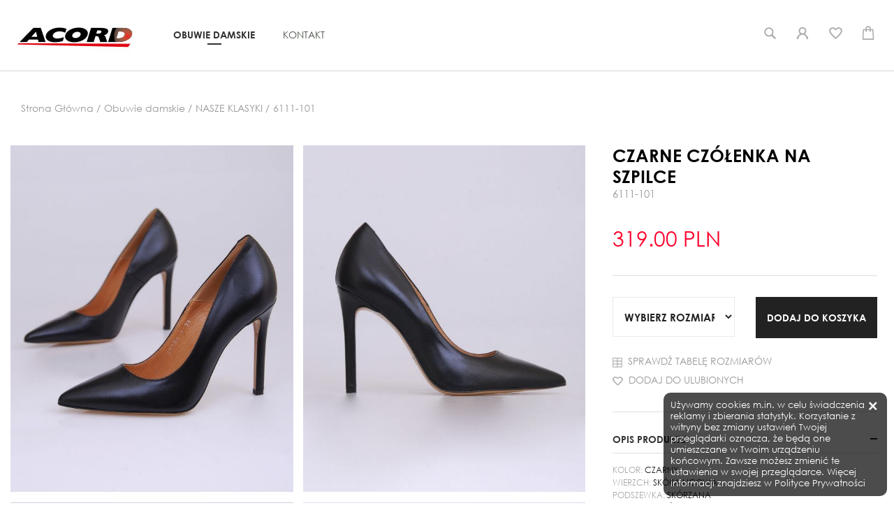

--- FILE ---
content_type: text/html; charset=UTF-8
request_url: https://acord-buty.pl/products/nasze-klasyki/6111-101-czarne-czolenka-eleganckie-szpilki-obuwie-damskie-wygodne-wysokie-klasyczne-acord
body_size: 6895
content:
<!DOCTYPE html>
<html lang="pl" prefix="og: http://ogp.me/ns#">
<head>
	<meta charset="utf-8" />
	<meta http-equiv="X-UA-Compatible" content="IE=edge">	
    <meta name="viewport" content="width=device-width,initial-scale=1,minimum-scale=1">	
	
	<!--
	<meta http-equiv="cache-control" content="no-cache, must-revalidate, post-check=0, pre-check=0">
	<meta http-equiv="expires" content="Sat, 31 Oct 2014 00:00:00 GMT">
	<meta http-equiv="pragma" content="no-cache">
	-->
	
	<link rel="shortcut icon" href="https://acord-buty.pl/favicon.ico"/>
	<title>Czarne czółenka na szpilce - Acord</title>
 	<meta name="description" content="&amp;nbsp;" />
 	<meta name="keywords" content="&amp;nbsp;" />	
	
	<meta property="og:locale" content="pl_PL" />
	<meta property="og:type" content="website" />
	<meta property="og:title" content="Czarne czółenka na szpilce - Acord" />
	<meta property="og:description" content="&amp;nbsp;" />
	<meta property="og:url" content="https://acord-buty.pl/products/nasze-klasyki/6111-101-czarne-czolenka-eleganckie-szpilki-obuwie-damskie-wygodne-wysokie-klasyczne-acord" />
				<meta property="og:image" content="https://acord-buty.pl/!uploads/products/s_dsc_8410.jpeg" />
			<meta property="og:image:width" content="604" />
			<meta property="og:image:height" content="740" />	
		
	<link rel="stylesheet" href="https://acord-buty.pl/load-css?v=1546929825_1546929825" type="text/css" media="screen" />
	
	<meta name="robots" content="index, follow">		
	<script id="jquery" defer src="https://acord-buty.pl/load-js?v=1546929841"></script>
	
			<!-- Global Site Tag (gtag.js) - Google Analytics -->
		<script async src="https://www.googletagmanager.com/gtag/js?id=UA-85798039-20"></script>
		<script>
		  window.dataLayer = window.dataLayer || [];
		  function gtag(){dataLayer.push(arguments);}
		  gtag('js', new Date());

		  gtag('config', 'UA-85798039-20');
		</script>
		
</head>
<body>
	<script> var path = 'https://acord-buty.pl/'; </script>


	<div id="wrapper">
			<a class="up"><img src="https://acord-buty.pl/resources/assets/images/up.png" alt="" /></a>

	<header >
		
		<div id="header-in" >
			<div class="row" >
				
				<div class="col-2  d-lg-none "><a id="hamburger" class="hamburger"><div></div><div></div><div></div></a></div>				
					
				<div class="col-6 col-lg-2 text-left text-lg-center" id="logo" >
					<a href="https://acord-buty.pl/"><img src="https://acord-buty.pl/resources/assets/images/logo.png" alt="" /></a>
				</div>
				
				
				<nav class="col-12 col-md-7">
					<a id="close-menu" class="d-lg-none" >&times;</a>
					<div class="col-12 d-md-none" id="search">
						<form action="https://acord-buty.pl/products/search" method="get">
							<input id="keyword" class="inv" type="text" name="keyword" value="" placeholder="SZUKAJ..."/>
							<input type="hidden" name="clear" value="true"/>
							<input id="szukajb" type="image" name="send" src="https://acord-buty.pl/resources/assets/images/search.png" style=""/>
						</form>
					</div>
				  <ul class="">
				<li class=" active">
							<a  href="https://acord-buty.pl/products/obuwie-damskie">Obuwie damskie</a><div class="submenu" style="display:none;">
									<div class="submenu-in">
										<h4 class="d-none d-lg-block">Obuwie damskie</h4>
										<div class="row">
											<div class="d-none d-lg-block col-lg-5 tc"></div>
											<div class="col-12 col-lg-5 two-cols"><a href="https://acord-buty.pl/products/czolenka" class=" active">Czółenka</a><br><a href="https://acord-buty.pl/products/botki" class=" ">Botki</a><br><a href="https://acord-buty.pl/products/kozaki" class=" ">Kozaki</a><br><a href="https://acord-buty.pl/products/comfort" class=" ">Comfort</a><br><a href="https://acord-buty.pl/products/baleriny" class=" ">Baleriny</a><br><a href="https://acord-buty.pl/products/nasze-klasyki" class=" active">NASZE KLASYKI</a><br></div>										
											<div class="col-12 col-lg-2 tc"><div class="promotion menulevel2  " >
														<a  href="https://acord-buty.pl/products/promotions?cat=obuwie-damskie">PROMOCJA</a>
													</div><div class="sale menulevel2  " >
														<a  href="https://acord-buty.pl/products/sale?cat=obuwie-damskie">Wyprzedaż</a>
													</div><div class="newest menulevel2  " >
														<a  href="https://acord-buty.pl/products/newest?cat=obuwie-damskie">Nowości</a>
													</div>
									</div>
								</div>
							</div></li><li class="d-md-none">
								<a class="" href="https://acord-buty.pl/user/login">MOJE KONTO</a>
							</li><li class="d-md-none">
								<a id="storage" href="https://acord-buty.pl/orders/storage">
									<div class="count" style="display: none;">0</div>Ulubione
						  </a>
							</li><li class="d-md-none">
								<a id="basket" href="https://acord-buty.pl/orders/basket">Koszyk
								  </a>
							</li><li class="">
								<a href="https://acord-buty.pl/kontakt">Kontakt</a>
							</li>				  </ul>
				</nav>
				
				<div class="col-4 col-lg-3 tr" id="panel" >
				
					<a id="show_search" class="d-none d-md-inline-block" ></a>
				
					<div  id="user" class="dropdown d-none d-md-inline-block">
					  <a class="dropdown-toggle" id="dropdownMenu1" data-toggle="dropdown" aria-haspopup="true" aria-expanded="true">
						
											  </a>
					  <div class="dropdown-menu" aria-labelledby="dropdownMenu1">
						<a class="dropdown-item" href="https://acord-buty.pl/user/register" rel="nofollow">zarejestruj</a><a class="dropdown-item" href="https://acord-buty.pl/user/login">zaloguj</a><a class="dropdown-item" href="https://acord-buty.pl/user/remind" rel="nofollow">przypomnij hasło</a>					  </div>
					</div>	
					
				  <a id="storage" data-href="https://acord-buty.pl/orders/storage"  class="d-none d-md-inline-block" >
					<div class="count" style="display: none;">0</div>				
					
				  </a>
					
				  <a id="basket" data-href="https://acord-buty.pl/orders/basket" class="d-inline-block" >
										
				  </a>
				  				  
				</div>
				
				<div id="mobile-menu-bg"></div>
			</div>
		</div>
	</header>
	  
	<div id="search-form" class="header-modal">
		<form action="https://acord-buty.pl/products/search" method="get">
			<input id="keyword" class="inv" type="text" name="keyword" value="" placeholder="SZUKAJ..."/>
			<input type="hidden" name="clear" value="true"/>
			<input id="szukajb" type="image" name="send" src="https://acord-buty.pl/resources/assets/images/search.png" style=""/>
		</form>		
	</div>  
	  
	
		<div id="basket_min" class="header-modal"> 	
 			<h4>MÓJ KOSZYK <a class="close"><img src="https://acord-buty.pl/resources/assets/images/close.png" alt="" /></a></h4>		
 			<form action="https://acord-buty.pl/orders/basket" method="post" class=" form-horizontal">
			<div class="scroll">
		 	<table class="basket_min"><tr><td style="padding: 0;">KOSZYK JEST PUSTY</td></tr>
			</table>
			</div>
		    </form>
		</div>		
<div id="storage_min" class="header-modal">
	<h4>MOJE ULUBIONE <a class="close"><img src="https://acord-buty.pl/resources/assets/images/close.png" alt="" /></a></h4>
	<div class="scroll">
	<table class="basket_min">
<tr><td style="padding: 0;">PRZECHOWALNIA JEST PUSTA</td></tr>		
	</table>
	</div>
</div>
		  
		
	<div id="container" class="clearfix">
						<div id="center-column-wide-prod" class="product-details">
<article>
<div class="row"><div class="col-12 col-md-6"><h3 class="breadcrumbs"><ol class="breadcrumbs" itemscope itemtype="http://schema.org/BreadcrumbList">	
<li itemprop="itemListElement" itemscope itemtype="http://schema.org/ListItem">
				<a itemprop="item" href="https://acord-buty.pl/">
					<span itemprop="name">Strona Główna</span>
				</a> / 
				<meta itemprop="position" content="1" />
		</li><li itemprop="itemListElement" itemscope itemtype="http://schema.org/ListItem">
					<a itemprop="item" href="https://acord-buty.pl/products/obuwie-damskie">
						<span itemprop="name">Obuwie damskie</span>
					</a> /  
					<meta itemprop="position" content="2" />
			</li><li itemprop="itemListElement" itemscope itemtype="http://schema.org/ListItem">
					<a itemprop="item" href="https://acord-buty.pl/products/nasze-klasyki">
						<span itemprop="name">NASZE KLASYKI</span>
					</a> /  
					<meta itemprop="position" content="3" />
			</li><li itemprop="itemListElement" itemscope itemtype="http://schema.org/ListItem">
					<a itemprop="item" href="https://acord-buty.pl/products/nasze-klasyki/6111-101-czarne-czolenka-eleganckie-szpilki-obuwie-damskie-wygodne-wysokie-klasyczne-acord">
						<span itemprop="name">6111-101</span>
					</a> 
					<meta itemprop="position" content="4" />
			</li></ol></h3></div></div>
		<div class="row"><div class="col-sm-6 col-md-7 col-lg-8"><div class="row gallery-wrap"><div class="col-6">
					<a href="https://acord-buty.pl/!uploads/products/b_dsc_8410.jpeg" title="6111-101"   class="swipebox"  rel="prettyPhoto[pp_gal]">
						<img class="w100" src="https://acord-buty.pl/!uploads/products/s_dsc_8410.jpeg" alt=" 6111-101" />
					</a>
				</div><div class="col-6">
								<a href="https://acord-buty.pl/!uploads/gallery/b_dsc_8401.jpeg" title=""  class="swipebox"  rel="prettyPhoto[pp_gal]">
									<img class="w100" src="https://acord-buty.pl/!uploads/gallery/s_dsc_8401.jpeg" alt=" 6111-101" />
								</a>
					    </div><div class="col-6">
								<a href="https://acord-buty.pl/!uploads/gallery/b_dsc_8413.jpeg" title=""  class="swipebox"  rel="prettyPhoto[pp_gal]">
									<img class="w100" src="https://acord-buty.pl/!uploads/gallery/s_dsc_8413.jpeg" alt=" 6111-101" />
								</a>
					    </div><div class="col-6">
								<a href="https://acord-buty.pl/!uploads/gallery/b_dsc_8406.jpeg" title=""  class="swipebox"  rel="prettyPhoto[pp_gal]">
									<img class="w100" src="https://acord-buty.pl/!uploads/gallery/s_dsc_8406.jpeg" alt=" 6111-101" />
								</a>
					    </div><div class="col-6">
								<a href="https://acord-buty.pl/!uploads/gallery/b_dsc_8404.jpeg" title=""  class="swipebox"  rel="prettyPhoto[pp_gal]">
									<img class="w100" src="https://acord-buty.pl/!uploads/gallery/s_dsc_8404.jpeg" alt=" 6111-101" />
								</a>
					    </div></div><br clear="all" /></div><div class="col-sm-6  col-md-5 col-lg-4  pl-xl-4 pr-xl-4" ><h1 class="name">Czarne czółenka na szpilce</h1><p class="model">6111-101</p><span class="cena" >319.00 PLN</span><br>
			<div class="hr"></div><form action="https://acord-buty.pl/orders/basket" method="post" class="validate" style="margin-bottom: 10px;">
					<input type="hidden" name="basket" value="487" />
					<input type="hidden" name="kod" value="6111-101"/>
					<input type="hidden" name="count" value="1" >
					<div class="row">
						<div class="col-12 col-xl-6"><select class="form-control required" name="size">
									<option value="" >Wybierz rozmiar</option><option value="35" >35</option></select>
						</div>
						<div class="col-12 col-xl-6">
							<a class="btn btn-primary koszyk save" id="dokoszyka" ><img src="https://acord-buty.pl/resources/assets/images/basket-add.png" /><span>DODAJ DO KOSZYKA</span></a>					
						</div>
					</div><a id="tabela" class="btn"><img src="https://acord-buty.pl/resources/assets/images/tabela.png" /> Sprawdź tabelę rozmiarów</a><a data-id="487" class="btn storage not-active"><img src="https://acord-buty.pl/resources/assets/images/store-prod.png" /> Dodaj do ulubionych</a>
				<div class="hr"></div></form><div class="clearfix"></div>
                <a class="tab-link" data-toggle="collapse" href="#tab0">OPIS PRODUKTU</a>
				<div class="tab-panel collapse show" id="tab0">
					<div class="tab-panel-in"><span>Kolor: </span>Czarny<br><span>Wierzch: </span>Skóra licowa<br><span>Podszewka: </span>Skórzana<br><span>Wkładka: </span>Skórzana<br><span>Wysokość obcasa: </span>11  cm - oblekany skórą<br><br><p>Intensywność koloru może r&oacute;żnić się w zależności od ustawień wyświetlacza.&nbsp;</p>
<p></p>
<p></p>
					</div>
				</div>

				<a class="tab-link collapsed" data-toggle="collapse" href="#tab1">DOSTAWA I PŁATNOŚĆ</a>
				<div class="tab-panel collapse" id="tab1">
					<div class="tab-panel-in"><p><strong>Dostawa:</strong></p>
<p>Zam&oacute;wienia składane w naszym sklepie dostarczane są za pośrednictem&nbsp;<strong>firmy kurierskiej DPD</strong>.</p>
<p>Zam&oacute;wienia przyjmowane są od poniedziałku do piątku, z wyłączeniem świąt i dni ustawowo wolnych od pracy.&nbsp;</p>
<p>Realizacja zam&oacute;wienia trwa do 7 dni roboczych.&nbsp;</p>
<p>Czas dostawy zam&oacute;wienia wynosi maksymalnie 2 dni robocze.&nbsp;</p>
<p>Możliwy jest odbi&oacute;r osobisty w siedzibie naszej firmy:</p>
<p><span>Pilczyn stary 31,</span></p>
<p><span>08-450 Łaskarzew</span></p>
<p>Data dostawy = termin realizacji zam&oacute;wienia + czas dostarczenia paczki przez kuriera.</p>
<p><br /><strong>Metody płatności:</strong></p>
<p>Umożliwiamy Państwu następujące formy płatności:<br /><br /><span>- przelew tradycyjny (<strong>10zł</strong>)</span></p>
<div id="center_column">
<div class="centercontent ">
<p>Bank PKO BP<br />Numer rachunku: 56 1020 4476 0000 8702 0017 7428</p>
<p><span><strong>"ACORD" SŁAWOMIR PAZIEWSKI</strong></span><br /><span></span></p>
<p>&nbsp; &nbsp; &nbsp; &nbsp;STARY PILCZYN 31</p>
<p>&nbsp; &nbsp; &nbsp; 08-450 ŁASKARZEW</p>
<p>- e-przelew przeprowadzany za pośrednictwem Centrum Rozliczeniowego Dotpay (<strong>10zł</strong>)</p>
</div>
</div>
<p><span></span><span>- płatność przy odbiorze (za pośrednictwem firmy kurierskiej DPD-<strong>15zł</strong>) - oznacza, że należność za zam&oacute;wienie będzie pobrana przez kuriera w momencie doręczenia przesyłki lub w momencie osobistego odbioru w siedzibie naszej firmy.&nbsp;</span></p>
<p><br /><br /></p>
<p></p>
<p>&nbsp;</p></div>
				</div>
				
				<a class="tab-link collapsed" data-toggle="collapse" href="#tab2">ZWROT I WYMIANA TOWARU</a>
				<div class="tab-panel collapse" id="tab2">
					<div class="tab-panel-in"><p><span>Możesz zwr&oacute;cić lub wymienić produkt w terminie&nbsp;do <strong>14</strong></span><strong>&nbsp;dni</strong><span>&nbsp;od daty zakupu bez podawania przyczyny. Wystarczy, że wypełnisz odpowiedni formularz i odeślesz do nas paczkę razem z dowodem zakupu.</span><br /><br /><span>Szczeg&oacute;łowe informacje znajdziesz w zakładce&nbsp;</span><strong><a href="wymiana-i-zwrot" target="_blank" rel="noopener">wymiana i zwrot</a></strong></p></div>
				</div>
				
				<a class="tab-link collapsed" data-toggle="collapse" href="#tab3">OPINIE O PRODUKCIE</a>
				<div class="tab-panel collapse" id="tab3">
					<div class="tab-panel-in"><aside>
<div class="centercontent "><p class="tc"><a href="https://acord-buty.pl/opinie">zobacz wszystkie opinie</a></p></div>
	        
	        <div>
				<form action="https://acord-buty.pl/products/nasze-klasyki/6111-101-czarne-czolenka-eleganckie-szpilki-obuwie-damskie-wygodne-wysokie-klasyczne-acord" method="post" class="validate2 form-horizontal fkoment" id="form-komentarz">
					<input type="hidden" name="token" value="1fj9s1q6n97hw.207lgo5v7ejow"/>
					<input type="hidden" name="positionId" value="487" />
					<input type="hidden" name="parentId" value="0" />
					<input name="note" type="hidden" value="5" />
					
					<div class="row">						
						<div class="col-12">
							<div class="input-group">
								<input type="text" class="form-control required" name="author" value="" placeholder="Autor*" title="Podpisz się"/>
								<div class="input-group-append" >
									<div id="stars" class="input-group-text" ><a class="star on" data-val="1" rel="nofollow" >&#9733;</a><a class="star on" data-val="2" rel="nofollow" >&#9733;</a><a class="star on" data-val="3" rel="nofollow" >&#9733;</a><a class="star on" data-val="4" rel="nofollow" >&#9733;</a><a class="star on" data-val="5" rel="nofollow" >&#9733;</a>
									</div>
								</div>
							</div>
						</div>
					</div>		
				
					<div class="row">						
						<div class="col-12">
							<textarea class="form-control required" name="txt"  placeholder="Opinia*" title="Wpisz treść opinii"></textarea>
						 </div>
					</div>
					
					
					<div class="row" style="margin-bottom: 10px; display: none;">
						<label for="email" class="col-2 control-label" >Email:</label>
						<div class="col-10">
							<input type="email" class="form-control " name="email" value="" title="Podaj email"/>
						</div>
					</div><div style="display: none">
						<label>Miasto</label>
						<div>	
							<input type="text" name="miejscowosc" class="form-control required" placeholder="" title="Podaj adres" />
						</div>
					</div>
					<div class="row" style="margin-bottom: 10px; display: none;">
						<label for="url" class="col-2 control-label" >Strona WWW:</label>
						<div class="col-10">
							<input type="text" class="form-control " name="url" value="" />
						</div>
					</div>
					<p class="tr"><a class="btn btn-primary save" ><span>wyślij</span></a></p>
				</form>
			</div></aside></div>
				</div><br >			<!--<br ><br ><a title="Share on Facebook" href="#" target="_blank" rel="nofollow" onclick="window.open('https://www.facebook.com/sharer/sharer.php?u='+'https%3A%2F%2Facord-buty.pl%2Fproducts%2Cnasze-klasyki%2C6111-101-czarne-czolenka-eleganckie-szpilki-obuwie-damskie-wygodne-wysokie-klasyczne-acord','facebook-share-dialog','width=626,height=436');return false;"><img src="https://acord-buty.pl/resources/assets/images/fb-prod.png" /></a><br >-->
			<br ></div></div></article>
</div>


	
<div id="tabela-modal" class="wmodal">
	<a class="wmodal-close"><img src="https://acord-buty.pl/resources/assets/images/close.png" /></a>
	
	<h3>TABELA ROZMIARÓW</h3>
<table id="rozmiary">
			  <tr>
				<th>Rozmiar</th><th>35</th></tr>
			<tr>
			<td>Długość wkładki</td><td>22.5 cm</td></tr>
	</table></div>	



<script type="application/ld+json">
/*{
  "@context": "http://schema.org/",
  "@type": "Product",
  "name": "6111-101",
  "image": "https://acord-buty.pl/!uploads/products/b_dsc_8410.jpeg",
  "description": "Czarne czółenka na szpilce&lt;p&gt;Intensywność koloru może r&amp;oacute;żnić się w zależności od ustawień wyświetlacza.&amp;nbsp;&lt;/p&gt;
&lt;p&gt;&lt;/p&gt;
&lt;p&gt;&lt;/p&gt;",
  "brand": {
    "@type": "Thing",
    "name": "FIRMA"
  },
    "offers": {
    "@type": "Offer",
    "priceCurrency": "PLN",
    "price": "319.00",
    "itemCondition": "http://schema.org/NewCondition",
    "availability": "http://schema.org/InStock",
    "seller": {
      "@type": "Organization",
      "name": "FIRMA"
    }
  }
}*/
</script>						</div><!-- container -->
		
		<div id="modal-bg"></div>
		
		<footer>
			<div class="footer-in">
				<div class="row">
					
					<div class="col-12 col-sm-6 col-lg-3"  >
						<h6>ObuwieAcord</h6>
						<ul>
						<li><a class=""  href="https://acord-buty.pl/">Strona główna</a></li><li><a class=""  href="https://acord-buty.pl/o-marce">O marce</a></li><li><a class=""  href="https://acord-buty.pl/opinie">Opinie</a></li><li><a class=""  href="https://acord-buty.pl/wspolpraca">Współpraca</a></li><li><a class=""  href="https://acord-buty.pl/kontakt">Kontakt</a></li>						</ul>
					</div>
					
					<div class="col-12 col-sm-6 col-lg-3"  >
						<h6>Informacje</h6>
						<ul>
						<li><a class=""  href="https://acord-buty.pl/regulamin">Regulamin</a></li><li><a class=""  href="https://acord-buty.pl/polityka-prywatnosci">Polityka prywatności</a></li><li><a class=""  href="https://acord-buty.pl/dostawa-i-platnosc-1">Dostawa i płatność</a></li><li><a class=""  href="https://acord-buty.pl/wymiana-i-zwrot">Wymiana i zwrot</a></li><li><a class=""  href="https://acord-buty.pl/reklamacje">Reklamacje</a></li><li><a class=""  href="https://acord-buty.pl/rozmiary">Rozmiary</a></li>						</ul>
					</div>

					<div class="col-12 col-sm-6 col-lg-3"  >
						<h6>Nasze salony</h6>
						<div class="" id="lista">
										<select name="" class="form-control">
											<option value="0">Wybierz miasto</option></select>
											
										<br />
										<div id="sklepy">

											
										</div>
											
								</div><div id="hidden" style="display: none;"></div>						
					</div>
					
					<div class="col-12 col-sm-6 col-lg-3 kontakt-footer"  >
						<h6>Kontakt</h6>						
						<p><span style="font-size: 30px;"><strong><span id="kontakt-tel">25 684 64 44</span></strong></span><br /><span id="kontakt-hours">PON. - PT. 9:00 - 17:00</span><br /><br /><span>KOSZT POŁĄCZENIA JAK ZA ZWYKŁE POŁĄCZENIE TELEFONICZNIE, ZGODNIE Z TARYFĄ TWOJEGO OPERATORA.&nbsp;</span></p>						<a href="https://acord-buty.pl/kontakt" class="btn btn-primary">FORMULARZ KONTAKTOWY</a>
					</div>
			
					
				</div>
			</div>
			
			
			<div class="footer-dark">
				<div class="footer-in">
					<div class="row">
						<div class="col-12 col-md-6 text-md-left text-center" >
							Copyright &copy; 2018 Acord. All rights reserved.
						</div>			
						<div class="col-12 col-md-6 pt-4 pt-md-0 text-md-right text-center" >
							<a  href="https://www.facebook.com/acordobuwie/" target="_blank"><img src="https://acord-buty.pl/resources/assets/images/fb.png" style="position: relative; top: -10px; margin-right: 20px;" /></a>
							<a  href="https://www.instagram.com/obuwieacord/" target="_blank"><img src="https://acord-buty.pl/resources/assets/images/in.png" style="position: relative; top: -5px;" /></a>							
						</div>
					</div>
				</div>
			</div>
		</footer>
		
	<div id="newsletter-modal" class="wmodal">
        <a class="wmodal-close"><img src="https://acord-buty.pl/resources/assets/images/close.png" /></a>
        <img src="https://acord-buty.pl/resources/assets/images/bg-newsletter.jpg" id="bg" />

        
        <form method="post" action="https://acord-buty.pl/newsletter/save" class="validate2" id="newslform">            
			<table style="margin: 0 auto; width: 100%;">					
					<tr>
					   <td class="vm"><input class="reg required" style="width: 100%;" type="email" name="email" title="Podaj prawidłowy email"/></td>
					   <td class="vm tc" style="width: 120px;">
							<input type="hidden" name="newsletter" value="ZAPISZ" />							
							<a id="btn_zapisz" class="btn btn-primary save">Zapisz</a>
						</td>
					</tr>				
			</table>
			<div style="display: none">
						<label>Miasto</label>
						<div>	
							<input type="text" name="miejscowosc" class="form-control required" placeholder="" title="Podaj adres" />
						</div>
					</div>		</form>		
    </div>	</div>
	
	<script type="application/ld+json">
/*	{
	  "@context": "http://schema.org",
	  "@type": "organization",
	  "image": "http://splinter.net.pl/resources/assets/images/logo.png",
	  "name": "------",
	  "address": {
		"@type": "PostalAddress",
		"streetAddress": "ul. Pogodna 17",
		"addressLocality": "-----",
		"postalCode": "00-000",
		"addressCountry": "PL"
	  },
	  "url": "http://polska.pl",
	  "telephone": "555 555 555",
	  "email" : "kontakt@polska.pl"
	}*/
	</script>

	
	<script>
	document.getElementById('jquery').addEventListener('load', function () {
		
		$('a#cookie_close').click(function(){
			setCookie('cookie_info','true', 60);
			$('#cookie_info').fadeOut();			
		});
		
	});
	</script>
	<div id="cookie_info" >	
		Używamy cookies m.in. w celu świadczenia reklamy i zbierania statystyk. Korzystanie z witryny bez zmiany ustawień Twojej przeglądarki oznacza, że będą one umieszczane w Twoim urządzeniu końcowym. Zawsze możesz zmienić te ustawienia w swojej przeglądarce. Więcej informacji znajdziesz w 		<a class="" href="https://acord-buty.pl/polityka-prywatnosci">Polityce Prywatności</a>
		<a id="cookie_close" >&times;</a>
	</div>

</body>
</html>

--- FILE ---
content_type: text/css;charset=UTF-8
request_url: https://acord-buty.pl/load-css?v=1546929825_1546929825
body_size: 39906
content:
/*!
 * Bootstrap v4.1.1 (https://getbootstrap.com/)
 * Copyright 2011-2018 The Bootstrap Authors
 * Copyright 2011-2018 Twitter, Inc.
 * Licensed under MIT (https://github.com/twbs/bootstrap/blob/master/LICENSE)
 */:root{--blue:#007bff;--indigo:#6610f2;--purple:#6f42c1;--pink:#e83e8c;--red:#dc3545;--orange:#fd7e14;--yellow:#ffc107;--green:#28a745;--teal:#20c997;--cyan:#17a2b8;--white:#fff;--gray:#6c757d;--gray-dark:#343a40;--primary:#007bff;--secondary:#6c757d;--success:#28a745;--info:#17a2b8;--warning:#ffc107;--danger:#dc3545;--light:#f8f9fa;--dark:#343a40;--breakpoint-xs:0;--breakpoint-sm:576px;--breakpoint-md:768px;--breakpoint-lg:992px;--breakpoint-xl:1200px;--font-family-sans-serif:-apple-system,BlinkMacSystemFont,"Segoe UI",Roboto,"Helvetica Neue",Arial,sans-serif,"Apple Color Emoji","Segoe UI Emoji","Segoe UI Symbol";--font-family-monospace:SFMono-Regular,Menlo,Monaco,Consolas,"Liberation Mono","Courier New",monospace}*,::after,::before{box-sizing:border-box}html{font-family:sans-serif;line-height:1.15;-webkit-text-size-adjust:100%;-ms-text-size-adjust:100%;-ms-overflow-style:scrollbar;-webkit-tap-highlight-color:transparent}@-ms-viewport{width:device-width}article,aside,figcaption,figure,footer,header,hgroup,main,nav,section{display:block}body{margin:0;font-family:-apple-system,BlinkMacSystemFont,"Segoe UI",Roboto,"Helvetica Neue",Arial,sans-serif,"Apple Color Emoji","Segoe UI Emoji","Segoe UI Symbol";font-size:1rem;font-weight:400;line-height:1.5;color:#212529;text-align:left;background-color:#fff}[tabindex="-1"]:focus{outline:0!important}hr{box-sizing:content-box;height:0;overflow:visible}h1,h2,h3,h4,h5,h6{margin-top:0;margin-bottom:.5rem}p{margin-top:0;margin-bottom:1rem}abbr[data-original-title],abbr[title]{text-decoration:underline;-webkit-text-decoration:underline dotted;text-decoration:underline dotted;cursor:help;border-bottom:0}address{margin-bottom:1rem;font-style:normal;line-height:inherit}dl,ol,ul{margin-top:0;margin-bottom:1rem}ol ol,ol ul,ul ol,ul ul{margin-bottom:0}dt{font-weight:700}dd{margin-bottom:.5rem;margin-left:0}blockquote{margin:0 0 1rem}dfn{font-style:italic}b,strong{font-weight:bolder}small{font-size:80%}sub,sup{position:relative;font-size:75%;line-height:0;vertical-align:baseline}sub{bottom:-.25em}sup{top:-.5em}a{color:#007bff;text-decoration:none;background-color:transparent;-webkit-text-decoration-skip:objects}a:hover{color:#0056b3;text-decoration:underline}a:not([href]):not([tabindex]){color:inherit;text-decoration:none}a:not([href]):not([tabindex]):focus,a:not([href]):not([tabindex]):hover{color:inherit;text-decoration:none}a:not([href]):not([tabindex]):focus{outline:0}code,kbd,pre,samp{font-family:SFMono-Regular,Menlo,Monaco,Consolas,"Liberation Mono","Courier New",monospace;font-size:1em}pre{margin-top:0;margin-bottom:1rem;overflow:auto;-ms-overflow-style:scrollbar}figure{margin:0 0 1rem}img{vertical-align:middle;border-style:none}svg:not(:root){overflow:hidden}table{border-collapse:collapse}caption{padding-top:.75rem;padding-bottom:.75rem;color:#6c757d;text-align:left;caption-side:bottom}th{text-align:inherit}label{display:inline-block;margin-bottom:.5rem}button{border-radius:0}button:focus{outline:1px dotted;outline:5px auto -webkit-focus-ring-color}button,input,optgroup,select,textarea{margin:0;font-family:inherit;font-size:inherit;line-height:inherit}button,input{overflow:visible}button,select{text-transform:none}[type=reset],[type=submit],button,html [type=button]{-webkit-appearance:button}[type=button]::-moz-focus-inner,[type=reset]::-moz-focus-inner,[type=submit]::-moz-focus-inner,button::-moz-focus-inner{padding:0;border-style:none}input[type=checkbox],input[type=radio]{box-sizing:border-box;padding:0}input[type=date],input[type=datetime-local],input[type=month],input[type=time]{-webkit-appearance:listbox}textarea{overflow:auto;resize:vertical}fieldset{min-width:0;padding:0;margin:0;border:0}legend{display:block;width:100%;max-width:100%;padding:0;margin-bottom:.5rem;font-size:1.5rem;line-height:inherit;color:inherit;white-space:normal}progress{vertical-align:baseline}[type=number]::-webkit-inner-spin-button,[type=number]::-webkit-outer-spin-button{height:auto}[type=search]{outline-offset:-2px;-webkit-appearance:none}[type=search]::-webkit-search-cancel-button,[type=search]::-webkit-search-decoration{-webkit-appearance:none}::-webkit-file-upload-button{font:inherit;-webkit-appearance:button}output{display:inline-block}summary{display:list-item;cursor:pointer}template{display:none}[hidden]{display:none!important}.h1,.h2,.h3,.h4,.h5,.h6,h1,h2,h3,h4,h5,h6{margin-bottom:.5rem;font-family:inherit;font-weight:500;line-height:1.2;color:inherit}.h1,h1{font-size:2.5rem}.h2,h2{font-size:2rem}.h3,h3{font-size:1.75rem}.h4,h4{font-size:1.5rem}.h5,h5{font-size:1.25rem}.h6,h6{font-size:1rem}.lead{font-size:1.25rem;font-weight:300}.display-1{font-size:6rem;font-weight:300;line-height:1.2}.display-2{font-size:5.5rem;font-weight:300;line-height:1.2}.display-3{font-size:4.5rem;font-weight:300;line-height:1.2}.display-4{font-size:3.5rem;font-weight:300;line-height:1.2}hr{margin-top:1rem;margin-bottom:1rem;border:0;border-top:1px solid rgba(0,0,0,.1)}.small,small{font-size:80%;font-weight:400}.mark,mark{padding:.2em;background-color:#fcf8e3}.list-unstyled{padding-left:0;list-style:none}.list-inline{padding-left:0;list-style:none}.list-inline-item{display:inline-block}.list-inline-item:not(:last-child){margin-right:.5rem}.initialism{font-size:90%;text-transform:uppercase}.blockquote{margin-bottom:1rem;font-size:1.25rem}.blockquote-footer{display:block;font-size:80%;color:#6c757d}.blockquote-footer::before{content:"\2014 \00A0"}.img-fluid{max-width:100%;height:auto}.img-thumbnail{padding:.25rem;background-color:#fff;border:1px solid #dee2e6;border-radius:.25rem;max-width:100%;height:auto}.figure{display:inline-block}.figure-img{margin-bottom:.5rem;line-height:1}.figure-caption{font-size:90%;color:#6c757d}code{font-size:87.5%;color:#e83e8c;word-break:break-word}a>code{color:inherit}kbd{padding:.2rem .4rem;font-size:87.5%;color:#fff;background-color:#212529;border-radius:.2rem}kbd kbd{padding:0;font-size:100%;font-weight:700}pre{display:block;font-size:87.5%;color:#212529}pre code{font-size:inherit;color:inherit;word-break:normal}.pre-scrollable{max-height:340px;overflow-y:scroll}.container{width:100%;padding-right:15px;padding-left:15px;margin-right:auto;margin-left:auto}@media (min-width:576px){.container{max-width:540px}}@media (min-width:768px){.container{max-width:720px}}@media (min-width:992px){.container{max-width:960px}}@media (min-width:1200px){.container{max-width:1140px}}.container-fluid{width:100%;padding-right:15px;padding-left:15px;margin-right:auto;margin-left:auto}.row{display:-ms-flexbox;display:flex;-ms-flex-wrap:wrap;flex-wrap:wrap;margin-right:-15px;margin-left:-15px}.no-gutters{margin-right:0;margin-left:0}.no-gutters>.col,.no-gutters>[class*=col-]{padding-right:0;padding-left:0}.col,.col-1,.col-10,.col-11,.col-12,.col-2,.col-3,.col-4,.col-5,.col-6,.col-7,.col-8,.col-9,.col-auto,.col-lg,.col-lg-1,.col-lg-10,.col-lg-11,.col-lg-12,.col-lg-2,.col-lg-3,.col-lg-4,.col-lg-5,.col-lg-6,.col-lg-7,.col-lg-8,.col-lg-9,.col-lg-auto,.col-md,.col-md-1,.col-md-10,.col-md-11,.col-md-12,.col-md-2,.col-md-3,.col-md-4,.col-md-5,.col-md-6,.col-md-7,.col-md-8,.col-md-9,.col-md-auto,.col-sm,.col-sm-1,.col-sm-10,.col-sm-11,.col-sm-12,.col-sm-2,.col-sm-3,.col-sm-4,.col-sm-5,.col-sm-6,.col-sm-7,.col-sm-8,.col-sm-9,.col-sm-auto,.col-xl,.col-xl-1,.col-xl-10,.col-xl-11,.col-xl-12,.col-xl-2,.col-xl-3,.col-xl-4,.col-xl-5,.col-xl-6,.col-xl-7,.col-xl-8,.col-xl-9,.col-xl-auto{position:relative;width:100%;min-height:1px;padding-right:15px;padding-left:15px}.col{-ms-flex-preferred-size:0;flex-basis:0;-ms-flex-positive:1;flex-grow:1;max-width:100%}.col-auto{-ms-flex:0 0 auto;flex:0 0 auto;width:auto;max-width:none}.col-1{-ms-flex:0 0 8.333333%;flex:0 0 8.333333%;max-width:8.333333%}.col-2{-ms-flex:0 0 16.666667%;flex:0 0 16.666667%;max-width:16.666667%}.col-3{-ms-flex:0 0 25%;flex:0 0 25%;max-width:25%}.col-4{-ms-flex:0 0 33.333333%;flex:0 0 33.333333%;max-width:33.333333%}.col-5{-ms-flex:0 0 41.666667%;flex:0 0 41.666667%;max-width:41.666667%}.col-6{-ms-flex:0 0 50%;flex:0 0 50%;max-width:50%}.col-7{-ms-flex:0 0 58.333333%;flex:0 0 58.333333%;max-width:58.333333%}.col-8{-ms-flex:0 0 66.666667%;flex:0 0 66.666667%;max-width:66.666667%}.col-9{-ms-flex:0 0 75%;flex:0 0 75%;max-width:75%}.col-10{-ms-flex:0 0 83.333333%;flex:0 0 83.333333%;max-width:83.333333%}.col-11{-ms-flex:0 0 91.666667%;flex:0 0 91.666667%;max-width:91.666667%}.col-12{-ms-flex:0 0 100%;flex:0 0 100%;max-width:100%}.order-first{-ms-flex-order:-1;order:-1}.order-last{-ms-flex-order:13;order:13}.order-0{-ms-flex-order:0;order:0}.order-1{-ms-flex-order:1;order:1}.order-2{-ms-flex-order:2;order:2}.order-3{-ms-flex-order:3;order:3}.order-4{-ms-flex-order:4;order:4}.order-5{-ms-flex-order:5;order:5}.order-6{-ms-flex-order:6;order:6}.order-7{-ms-flex-order:7;order:7}.order-8{-ms-flex-order:8;order:8}.order-9{-ms-flex-order:9;order:9}.order-10{-ms-flex-order:10;order:10}.order-11{-ms-flex-order:11;order:11}.order-12{-ms-flex-order:12;order:12}.offset-1{margin-left:8.333333%}.offset-2{margin-left:16.666667%}.offset-3{margin-left:25%}.offset-4{margin-left:33.333333%}.offset-5{margin-left:41.666667%}.offset-6{margin-left:50%}.offset-7{margin-left:58.333333%}.offset-8{margin-left:66.666667%}.offset-9{margin-left:75%}.offset-10{margin-left:83.333333%}.offset-11{margin-left:91.666667%}@media (min-width:576px){.col-sm{-ms-flex-preferred-size:0;flex-basis:0;-ms-flex-positive:1;flex-grow:1;max-width:100%}.col-sm-auto{-ms-flex:0 0 auto;flex:0 0 auto;width:auto;max-width:none}.col-sm-1{-ms-flex:0 0 8.333333%;flex:0 0 8.333333%;max-width:8.333333%}.col-sm-2{-ms-flex:0 0 16.666667%;flex:0 0 16.666667%;max-width:16.666667%}.col-sm-3{-ms-flex:0 0 25%;flex:0 0 25%;max-width:25%}.col-sm-4{-ms-flex:0 0 33.333333%;flex:0 0 33.333333%;max-width:33.333333%}.col-sm-5{-ms-flex:0 0 41.666667%;flex:0 0 41.666667%;max-width:41.666667%}.col-sm-6{-ms-flex:0 0 50%;flex:0 0 50%;max-width:50%}.col-sm-7{-ms-flex:0 0 58.333333%;flex:0 0 58.333333%;max-width:58.333333%}.col-sm-8{-ms-flex:0 0 66.666667%;flex:0 0 66.666667%;max-width:66.666667%}.col-sm-9{-ms-flex:0 0 75%;flex:0 0 75%;max-width:75%}.col-sm-10{-ms-flex:0 0 83.333333%;flex:0 0 83.333333%;max-width:83.333333%}.col-sm-11{-ms-flex:0 0 91.666667%;flex:0 0 91.666667%;max-width:91.666667%}.col-sm-12{-ms-flex:0 0 100%;flex:0 0 100%;max-width:100%}.order-sm-first{-ms-flex-order:-1;order:-1}.order-sm-last{-ms-flex-order:13;order:13}.order-sm-0{-ms-flex-order:0;order:0}.order-sm-1{-ms-flex-order:1;order:1}.order-sm-2{-ms-flex-order:2;order:2}.order-sm-3{-ms-flex-order:3;order:3}.order-sm-4{-ms-flex-order:4;order:4}.order-sm-5{-ms-flex-order:5;order:5}.order-sm-6{-ms-flex-order:6;order:6}.order-sm-7{-ms-flex-order:7;order:7}.order-sm-8{-ms-flex-order:8;order:8}.order-sm-9{-ms-flex-order:9;order:9}.order-sm-10{-ms-flex-order:10;order:10}.order-sm-11{-ms-flex-order:11;order:11}.order-sm-12{-ms-flex-order:12;order:12}.offset-sm-0{margin-left:0}.offset-sm-1{margin-left:8.333333%}.offset-sm-2{margin-left:16.666667%}.offset-sm-3{margin-left:25%}.offset-sm-4{margin-left:33.333333%}.offset-sm-5{margin-left:41.666667%}.offset-sm-6{margin-left:50%}.offset-sm-7{margin-left:58.333333%}.offset-sm-8{margin-left:66.666667%}.offset-sm-9{margin-left:75%}.offset-sm-10{margin-left:83.333333%}.offset-sm-11{margin-left:91.666667%}}@media (min-width:768px){.col-md{-ms-flex-preferred-size:0;flex-basis:0;-ms-flex-positive:1;flex-grow:1;max-width:100%}.col-md-auto{-ms-flex:0 0 auto;flex:0 0 auto;width:auto;max-width:none}.col-md-1{-ms-flex:0 0 8.333333%;flex:0 0 8.333333%;max-width:8.333333%}.col-md-2{-ms-flex:0 0 16.666667%;flex:0 0 16.666667%;max-width:16.666667%}.col-md-3{-ms-flex:0 0 25%;flex:0 0 25%;max-width:25%}.col-md-4{-ms-flex:0 0 33.333333%;flex:0 0 33.333333%;max-width:33.333333%}.col-md-5{-ms-flex:0 0 41.666667%;flex:0 0 41.666667%;max-width:41.666667%}.col-md-6{-ms-flex:0 0 50%;flex:0 0 50%;max-width:50%}.col-md-7{-ms-flex:0 0 58.333333%;flex:0 0 58.333333%;max-width:58.333333%}.col-md-8{-ms-flex:0 0 66.666667%;flex:0 0 66.666667%;max-width:66.666667%}.col-md-9{-ms-flex:0 0 75%;flex:0 0 75%;max-width:75%}.col-md-10{-ms-flex:0 0 83.333333%;flex:0 0 83.333333%;max-width:83.333333%}.col-md-11{-ms-flex:0 0 91.666667%;flex:0 0 91.666667%;max-width:91.666667%}.col-md-12{-ms-flex:0 0 100%;flex:0 0 100%;max-width:100%}.order-md-first{-ms-flex-order:-1;order:-1}.order-md-last{-ms-flex-order:13;order:13}.order-md-0{-ms-flex-order:0;order:0}.order-md-1{-ms-flex-order:1;order:1}.order-md-2{-ms-flex-order:2;order:2}.order-md-3{-ms-flex-order:3;order:3}.order-md-4{-ms-flex-order:4;order:4}.order-md-5{-ms-flex-order:5;order:5}.order-md-6{-ms-flex-order:6;order:6}.order-md-7{-ms-flex-order:7;order:7}.order-md-8{-ms-flex-order:8;order:8}.order-md-9{-ms-flex-order:9;order:9}.order-md-10{-ms-flex-order:10;order:10}.order-md-11{-ms-flex-order:11;order:11}.order-md-12{-ms-flex-order:12;order:12}.offset-md-0{margin-left:0}.offset-md-1{margin-left:8.333333%}.offset-md-2{margin-left:16.666667%}.offset-md-3{margin-left:25%}.offset-md-4{margin-left:33.333333%}.offset-md-5{margin-left:41.666667%}.offset-md-6{margin-left:50%}.offset-md-7{margin-left:58.333333%}.offset-md-8{margin-left:66.666667%}.offset-md-9{margin-left:75%}.offset-md-10{margin-left:83.333333%}.offset-md-11{margin-left:91.666667%}}@media (min-width:992px){.col-lg{-ms-flex-preferred-size:0;flex-basis:0;-ms-flex-positive:1;flex-grow:1;max-width:100%}.col-lg-auto{-ms-flex:0 0 auto;flex:0 0 auto;width:auto;max-width:none}.col-lg-1{-ms-flex:0 0 8.333333%;flex:0 0 8.333333%;max-width:8.333333%}.col-lg-2{-ms-flex:0 0 16.666667%;flex:0 0 16.666667%;max-width:16.666667%}.col-lg-3{-ms-flex:0 0 25%;flex:0 0 25%;max-width:25%}.col-lg-4{-ms-flex:0 0 33.333333%;flex:0 0 33.333333%;max-width:33.333333%}.col-lg-5{-ms-flex:0 0 41.666667%;flex:0 0 41.666667%;max-width:41.666667%}.col-lg-6{-ms-flex:0 0 50%;flex:0 0 50%;max-width:50%}.col-lg-7{-ms-flex:0 0 58.333333%;flex:0 0 58.333333%;max-width:58.333333%}.col-lg-8{-ms-flex:0 0 66.666667%;flex:0 0 66.666667%;max-width:66.666667%}.col-lg-9{-ms-flex:0 0 75%;flex:0 0 75%;max-width:75%}.col-lg-10{-ms-flex:0 0 83.333333%;flex:0 0 83.333333%;max-width:83.333333%}.col-lg-11{-ms-flex:0 0 91.666667%;flex:0 0 91.666667%;max-width:91.666667%}.col-lg-12{-ms-flex:0 0 100%;flex:0 0 100%;max-width:100%}.order-lg-first{-ms-flex-order:-1;order:-1}.order-lg-last{-ms-flex-order:13;order:13}.order-lg-0{-ms-flex-order:0;order:0}.order-lg-1{-ms-flex-order:1;order:1}.order-lg-2{-ms-flex-order:2;order:2}.order-lg-3{-ms-flex-order:3;order:3}.order-lg-4{-ms-flex-order:4;order:4}.order-lg-5{-ms-flex-order:5;order:5}.order-lg-6{-ms-flex-order:6;order:6}.order-lg-7{-ms-flex-order:7;order:7}.order-lg-8{-ms-flex-order:8;order:8}.order-lg-9{-ms-flex-order:9;order:9}.order-lg-10{-ms-flex-order:10;order:10}.order-lg-11{-ms-flex-order:11;order:11}.order-lg-12{-ms-flex-order:12;order:12}.offset-lg-0{margin-left:0}.offset-lg-1{margin-left:8.333333%}.offset-lg-2{margin-left:16.666667%}.offset-lg-3{margin-left:25%}.offset-lg-4{margin-left:33.333333%}.offset-lg-5{margin-left:41.666667%}.offset-lg-6{margin-left:50%}.offset-lg-7{margin-left:58.333333%}.offset-lg-8{margin-left:66.666667%}.offset-lg-9{margin-left:75%}.offset-lg-10{margin-left:83.333333%}.offset-lg-11{margin-left:91.666667%}}@media (min-width:1200px){.col-xl{-ms-flex-preferred-size:0;flex-basis:0;-ms-flex-positive:1;flex-grow:1;max-width:100%}.col-xl-auto{-ms-flex:0 0 auto;flex:0 0 auto;width:auto;max-width:none}.col-xl-1{-ms-flex:0 0 8.333333%;flex:0 0 8.333333%;max-width:8.333333%}.col-xl-2{-ms-flex:0 0 16.666667%;flex:0 0 16.666667%;max-width:16.666667%}.col-xl-3{-ms-flex:0 0 25%;flex:0 0 25%;max-width:25%}.col-xl-4{-ms-flex:0 0 33.333333%;flex:0 0 33.333333%;max-width:33.333333%}.col-xl-5{-ms-flex:0 0 41.666667%;flex:0 0 41.666667%;max-width:41.666667%}.col-xl-6{-ms-flex:0 0 50%;flex:0 0 50%;max-width:50%}.col-xl-7{-ms-flex:0 0 58.333333%;flex:0 0 58.333333%;max-width:58.333333%}.col-xl-8{-ms-flex:0 0 66.666667%;flex:0 0 66.666667%;max-width:66.666667%}.col-xl-9{-ms-flex:0 0 75%;flex:0 0 75%;max-width:75%}.col-xl-10{-ms-flex:0 0 83.333333%;flex:0 0 83.333333%;max-width:83.333333%}.col-xl-11{-ms-flex:0 0 91.666667%;flex:0 0 91.666667%;max-width:91.666667%}.col-xl-12{-ms-flex:0 0 100%;flex:0 0 100%;max-width:100%}.order-xl-first{-ms-flex-order:-1;order:-1}.order-xl-last{-ms-flex-order:13;order:13}.order-xl-0{-ms-flex-order:0;order:0}.order-xl-1{-ms-flex-order:1;order:1}.order-xl-2{-ms-flex-order:2;order:2}.order-xl-3{-ms-flex-order:3;order:3}.order-xl-4{-ms-flex-order:4;order:4}.order-xl-5{-ms-flex-order:5;order:5}.order-xl-6{-ms-flex-order:6;order:6}.order-xl-7{-ms-flex-order:7;order:7}.order-xl-8{-ms-flex-order:8;order:8}.order-xl-9{-ms-flex-order:9;order:9}.order-xl-10{-ms-flex-order:10;order:10}.order-xl-11{-ms-flex-order:11;order:11}.order-xl-12{-ms-flex-order:12;order:12}.offset-xl-0{margin-left:0}.offset-xl-1{margin-left:8.333333%}.offset-xl-2{margin-left:16.666667%}.offset-xl-3{margin-left:25%}.offset-xl-4{margin-left:33.333333%}.offset-xl-5{margin-left:41.666667%}.offset-xl-6{margin-left:50%}.offset-xl-7{margin-left:58.333333%}.offset-xl-8{margin-left:66.666667%}.offset-xl-9{margin-left:75%}.offset-xl-10{margin-left:83.333333%}.offset-xl-11{margin-left:91.666667%}}.table{width:100%;max-width:100%;margin-bottom:1rem;background-color:transparent}.table td,.table th{padding:.75rem;vertical-align:top;border-top:1px solid #dee2e6}.table thead th{vertical-align:bottom;border-bottom:2px solid #dee2e6}.table tbody+tbody{border-top:2px solid #dee2e6}.table .table{background-color:#fff}.table-sm td,.table-sm th{padding:.3rem}.table-bordered{border:1px solid #dee2e6}.table-bordered td,.table-bordered th{border:1px solid #dee2e6}.table-bordered thead td,.table-bordered thead th{border-bottom-width:2px}.table-borderless tbody+tbody,.table-borderless td,.table-borderless th,.table-borderless thead th{border:0}.table-striped tbody tr:nth-of-type(odd){background-color:rgba(0,0,0,.05)}.table-hover tbody tr:hover{background-color:rgba(0,0,0,.075)}.table-primary,.table-primary>td,.table-primary>th{background-color:#b8daff}.table-hover .table-primary:hover{background-color:#9fcdff}.table-hover .table-primary:hover>td,.table-hover .table-primary:hover>th{background-color:#9fcdff}.table-secondary,.table-secondary>td,.table-secondary>th{background-color:#d6d8db}.table-hover .table-secondary:hover{background-color:#c8cbcf}.table-hover .table-secondary:hover>td,.table-hover .table-secondary:hover>th{background-color:#c8cbcf}.table-success,.table-success>td,.table-success>th{background-color:#c3e6cb}.table-hover .table-success:hover{background-color:#b1dfbb}.table-hover .table-success:hover>td,.table-hover .table-success:hover>th{background-color:#b1dfbb}.table-info,.table-info>td,.table-info>th{background-color:#bee5eb}.table-hover .table-info:hover{background-color:#abdde5}.table-hover .table-info:hover>td,.table-hover .table-info:hover>th{background-color:#abdde5}.table-warning,.table-warning>td,.table-warning>th{background-color:#ffeeba}.table-hover .table-warning:hover{background-color:#ffe8a1}.table-hover .table-warning:hover>td,.table-hover .table-warning:hover>th{background-color:#ffe8a1}.table-danger,.table-danger>td,.table-danger>th{background-color:#f5c6cb}.table-hover .table-danger:hover{background-color:#f1b0b7}.table-hover .table-danger:hover>td,.table-hover .table-danger:hover>th{background-color:#f1b0b7}.table-light,.table-light>td,.table-light>th{background-color:#fdfdfe}.table-hover .table-light:hover{background-color:#ececf6}.table-hover .table-light:hover>td,.table-hover .table-light:hover>th{background-color:#ececf6}.table-dark,.table-dark>td,.table-dark>th{background-color:#c6c8ca}.table-hover .table-dark:hover{background-color:#b9bbbe}.table-hover .table-dark:hover>td,.table-hover .table-dark:hover>th{background-color:#b9bbbe}.table-active,.table-active>td,.table-active>th{background-color:rgba(0,0,0,.075)}.table-hover .table-active:hover{background-color:rgba(0,0,0,.075)}.table-hover .table-active:hover>td,.table-hover .table-active:hover>th{background-color:rgba(0,0,0,.075)}.table .thead-dark th{color:#fff;background-color:#212529;border-color:#32383e}.table .thead-light th{color:#495057;background-color:#e9ecef;border-color:#dee2e6}.table-dark{color:#fff;background-color:#212529}.table-dark td,.table-dark th,.table-dark thead th{border-color:#32383e}.table-dark.table-bordered{border:0}.table-dark.table-striped tbody tr:nth-of-type(odd){background-color:rgba(255,255,255,.05)}.table-dark.table-hover tbody tr:hover{background-color:rgba(255,255,255,.075)}@media (max-width:575.98px){.table-responsive-sm{display:block;width:100%;overflow-x:auto;-webkit-overflow-scrolling:touch;-ms-overflow-style:-ms-autohiding-scrollbar}.table-responsive-sm>.table-bordered{border:0}}@media (max-width:767.98px){.table-responsive-md{display:block;width:100%;overflow-x:auto;-webkit-overflow-scrolling:touch;-ms-overflow-style:-ms-autohiding-scrollbar}.table-responsive-md>.table-bordered{border:0}}@media (max-width:991.98px){.table-responsive-lg{display:block;width:100%;overflow-x:auto;-webkit-overflow-scrolling:touch;-ms-overflow-style:-ms-autohiding-scrollbar}.table-responsive-lg>.table-bordered{border:0}}@media (max-width:1199.98px){.table-responsive-xl{display:block;width:100%;overflow-x:auto;-webkit-overflow-scrolling:touch;-ms-overflow-style:-ms-autohiding-scrollbar}.table-responsive-xl>.table-bordered{border:0}}.table-responsive{display:block;width:100%;overflow-x:auto;-webkit-overflow-scrolling:touch;-ms-overflow-style:-ms-autohiding-scrollbar}.table-responsive>.table-bordered{border:0}.form-control{display:block;width:100%;padding:.375rem .75rem;font-size:1rem;line-height:1.5;color:#495057;background-color:#fff;background-clip:padding-box;border:1px solid #ced4da;border-radius:.25rem;transition:border-color .15s ease-in-out,box-shadow .15s ease-in-out}@media screen and (prefers-reduced-motion:reduce){.form-control{transition:none}}.form-control::-ms-expand{background-color:transparent;border:0}.form-control:focus{color:#495057;background-color:#fff;border-color:#80bdff;outline:0;box-shadow:0 0 0 .2rem rgba(0,123,255,.25)}.form-control::-webkit-input-placeholder{color:#6c757d;opacity:1}.form-control::-moz-placeholder{color:#6c757d;opacity:1}.form-control:-ms-input-placeholder{color:#6c757d;opacity:1}.form-control::-ms-input-placeholder{color:#6c757d;opacity:1}.form-control::placeholder{color:#6c757d;opacity:1}.form-control:disabled,.form-control[readonly]{background-color:#e9ecef;opacity:1}select.form-control:not([size]):not([multiple]){height:calc(2.25rem + 2px)}select.form-control:focus::-ms-value{color:#495057;background-color:#fff}.form-control-file,.form-control-range{display:block;width:100%}.col-form-label{padding-top:calc(.375rem + 1px);padding-bottom:calc(.375rem + 1px);margin-bottom:0;font-size:inherit;line-height:1.5}.col-form-label-lg{padding-top:calc(.5rem + 1px);padding-bottom:calc(.5rem + 1px);font-size:1.25rem;line-height:1.5}.col-form-label-sm{padding-top:calc(.25rem + 1px);padding-bottom:calc(.25rem + 1px);font-size:.875rem;line-height:1.5}.form-control-plaintext{display:block;width:100%;padding-top:.375rem;padding-bottom:.375rem;margin-bottom:0;line-height:1.5;color:#212529;background-color:transparent;border:solid transparent;border-width:1px 0}.form-control-plaintext.form-control-lg,.form-control-plaintext.form-control-sm,.input-group-lg>.form-control-plaintext.form-control,.input-group-lg>.input-group-append>.form-control-plaintext.btn,.input-group-lg>.input-group-append>.form-control-plaintext.input-group-text,.input-group-lg>.input-group-prepend>.form-control-plaintext.btn,.input-group-lg>.input-group-prepend>.form-control-plaintext.input-group-text,.input-group-sm>.form-control-plaintext.form-control,.input-group-sm>.input-group-append>.form-control-plaintext.btn,.input-group-sm>.input-group-append>.form-control-plaintext.input-group-text,.input-group-sm>.input-group-prepend>.form-control-plaintext.btn,.input-group-sm>.input-group-prepend>.form-control-plaintext.input-group-text{padding-right:0;padding-left:0}.form-control-sm,.input-group-sm>.form-control,.input-group-sm>.input-group-append>.btn,.input-group-sm>.input-group-append>.input-group-text,.input-group-sm>.input-group-prepend>.btn,.input-group-sm>.input-group-prepend>.input-group-text{padding:.25rem .5rem;font-size:.875rem;line-height:1.5;border-radius:.2rem}.input-group-sm>.input-group-append>select.btn:not([size]):not([multiple]),.input-group-sm>.input-group-append>select.input-group-text:not([size]):not([multiple]),.input-group-sm>.input-group-prepend>select.btn:not([size]):not([multiple]),.input-group-sm>.input-group-prepend>select.input-group-text:not([size]):not([multiple]),.input-group-sm>select.form-control:not([size]):not([multiple]),select.form-control-sm:not([size]):not([multiple]){height:calc(1.8125rem + 2px)}.form-control-lg,.input-group-lg>.form-control,.input-group-lg>.input-group-append>.btn,.input-group-lg>.input-group-append>.input-group-text,.input-group-lg>.input-group-prepend>.btn,.input-group-lg>.input-group-prepend>.input-group-text{padding:.5rem 1rem;font-size:1.25rem;line-height:1.5;border-radius:.3rem}.input-group-lg>.input-group-append>select.btn:not([size]):not([multiple]),.input-group-lg>.input-group-append>select.input-group-text:not([size]):not([multiple]),.input-group-lg>.input-group-prepend>select.btn:not([size]):not([multiple]),.input-group-lg>.input-group-prepend>select.input-group-text:not([size]):not([multiple]),.input-group-lg>select.form-control:not([size]):not([multiple]),select.form-control-lg:not([size]):not([multiple]){height:calc(2.875rem + 2px)}.form-group{margin-bottom:1rem}.form-text{display:block;margin-top:.25rem}.form-row{display:-ms-flexbox;display:flex;-ms-flex-wrap:wrap;flex-wrap:wrap;margin-right:-5px;margin-left:-5px}.form-row>.col,.form-row>[class*=col-]{padding-right:5px;padding-left:5px}.form-check{position:relative;display:block;padding-left:1.25rem}.form-check-input{position:absolute;margin-top:.3rem;margin-left:-1.25rem}.form-check-input:disabled~.form-check-label{color:#6c757d}.form-check-label{margin-bottom:0}.form-check-inline{display:-ms-inline-flexbox;display:inline-flex;-ms-flex-align:center;align-items:center;padding-left:0;margin-right:.75rem}.form-check-inline .form-check-input{position:static;margin-top:0;margin-right:.3125rem;margin-left:0}.valid-feedback{display:none;width:100%;margin-top:.25rem;font-size:80%;color:#28a745}.valid-tooltip{position:absolute;top:100%;z-index:5;display:none;max-width:100%;padding:.5rem;margin-top:.1rem;font-size:.875rem;line-height:1;color:#fff;background-color:rgba(40,167,69,.8);border-radius:.2rem}.custom-select.is-valid,.form-control.is-valid,.was-validated .custom-select:valid,.was-validated .form-control:valid{border-color:#28a745}.custom-select.is-valid:focus,.form-control.is-valid:focus,.was-validated .custom-select:valid:focus,.was-validated .form-control:valid:focus{border-color:#28a745;box-shadow:0 0 0 .2rem rgba(40,167,69,.25)}.custom-select.is-valid~.valid-feedback,.custom-select.is-valid~.valid-tooltip,.form-control.is-valid~.valid-feedback,.form-control.is-valid~.valid-tooltip,.was-validated .custom-select:valid~.valid-feedback,.was-validated .custom-select:valid~.valid-tooltip,.was-validated .form-control:valid~.valid-feedback,.was-validated .form-control:valid~.valid-tooltip{display:block}.form-control-file.is-valid~.valid-feedback,.form-control-file.is-valid~.valid-tooltip,.was-validated .form-control-file:valid~.valid-feedback,.was-validated .form-control-file:valid~.valid-tooltip{display:block}.form-check-input.is-valid~.form-check-label,.was-validated .form-check-input:valid~.form-check-label{color:#28a745}.form-check-input.is-valid~.valid-feedback,.form-check-input.is-valid~.valid-tooltip,.was-validated .form-check-input:valid~.valid-feedback,.was-validated .form-check-input:valid~.valid-tooltip{display:block}.custom-control-input.is-valid~.custom-control-label,.was-validated .custom-control-input:valid~.custom-control-label{color:#28a745}.custom-control-input.is-valid~.custom-control-label::before,.was-validated .custom-control-input:valid~.custom-control-label::before{background-color:#71dd8a}.custom-control-input.is-valid~.valid-feedback,.custom-control-input.is-valid~.valid-tooltip,.was-validated .custom-control-input:valid~.valid-feedback,.was-validated .custom-control-input:valid~.valid-tooltip{display:block}.custom-control-input.is-valid:checked~.custom-control-label::before,.was-validated .custom-control-input:valid:checked~.custom-control-label::before{background-color:#34ce57}.custom-control-input.is-valid:focus~.custom-control-label::before,.was-validated .custom-control-input:valid:focus~.custom-control-label::before{box-shadow:0 0 0 1px #fff,0 0 0 .2rem rgba(40,167,69,.25)}.custom-file-input.is-valid~.custom-file-label,.was-validated .custom-file-input:valid~.custom-file-label{border-color:#28a745}.custom-file-input.is-valid~.custom-file-label::before,.was-validated .custom-file-input:valid~.custom-file-label::before{border-color:inherit}.custom-file-input.is-valid~.valid-feedback,.custom-file-input.is-valid~.valid-tooltip,.was-validated .custom-file-input:valid~.valid-feedback,.was-validated .custom-file-input:valid~.valid-tooltip{display:block}.custom-file-input.is-valid:focus~.custom-file-label,.was-validated .custom-file-input:valid:focus~.custom-file-label{box-shadow:0 0 0 .2rem rgba(40,167,69,.25)}.invalid-feedback{display:none;width:100%;margin-top:.25rem;font-size:80%;color:#dc3545}.invalid-tooltip{position:absolute;top:100%;z-index:5;display:none;max-width:100%;padding:.5rem;margin-top:.1rem;font-size:.875rem;line-height:1;color:#fff;background-color:rgba(220,53,69,.8);border-radius:.2rem}.custom-select.is-invalid,.form-control.is-invalid,.was-validated .custom-select:invalid,.was-validated .form-control:invalid{border-color:#dc3545}.custom-select.is-invalid:focus,.form-control.is-invalid:focus,.was-validated .custom-select:invalid:focus,.was-validated .form-control:invalid:focus{border-color:#dc3545;box-shadow:0 0 0 .2rem rgba(220,53,69,.25)}.custom-select.is-invalid~.invalid-feedback,.custom-select.is-invalid~.invalid-tooltip,.form-control.is-invalid~.invalid-feedback,.form-control.is-invalid~.invalid-tooltip,.was-validated .custom-select:invalid~.invalid-feedback,.was-validated .custom-select:invalid~.invalid-tooltip,.was-validated .form-control:invalid~.invalid-feedback,.was-validated .form-control:invalid~.invalid-tooltip{display:block}.form-control-file.is-invalid~.invalid-feedback,.form-control-file.is-invalid~.invalid-tooltip,.was-validated .form-control-file:invalid~.invalid-feedback,.was-validated .form-control-file:invalid~.invalid-tooltip{display:block}.form-check-input.is-invalid~.form-check-label,.was-validated .form-check-input:invalid~.form-check-label{color:#dc3545}.form-check-input.is-invalid~.invalid-feedback,.form-check-input.is-invalid~.invalid-tooltip,.was-validated .form-check-input:invalid~.invalid-feedback,.was-validated .form-check-input:invalid~.invalid-tooltip{display:block}.custom-control-input.is-invalid~.custom-control-label,.was-validated .custom-control-input:invalid~.custom-control-label{color:#dc3545}.custom-control-input.is-invalid~.custom-control-label::before,.was-validated .custom-control-input:invalid~.custom-control-label::before{background-color:#efa2a9}.custom-control-input.is-invalid~.invalid-feedback,.custom-control-input.is-invalid~.invalid-tooltip,.was-validated .custom-control-input:invalid~.invalid-feedback,.was-validated .custom-control-input:invalid~.invalid-tooltip{display:block}.custom-control-input.is-invalid:checked~.custom-control-label::before,.was-validated .custom-control-input:invalid:checked~.custom-control-label::before{background-color:#e4606d}.custom-control-input.is-invalid:focus~.custom-control-label::before,.was-validated .custom-control-input:invalid:focus~.custom-control-label::before{box-shadow:0 0 0 1px #fff,0 0 0 .2rem rgba(220,53,69,.25)}.custom-file-input.is-invalid~.custom-file-label,.was-validated .custom-file-input:invalid~.custom-file-label{border-color:#dc3545}.custom-file-input.is-invalid~.custom-file-label::before,.was-validated .custom-file-input:invalid~.custom-file-label::before{border-color:inherit}.custom-file-input.is-invalid~.invalid-feedback,.custom-file-input.is-invalid~.invalid-tooltip,.was-validated .custom-file-input:invalid~.invalid-feedback,.was-validated .custom-file-input:invalid~.invalid-tooltip{display:block}.custom-file-input.is-invalid:focus~.custom-file-label,.was-validated .custom-file-input:invalid:focus~.custom-file-label{box-shadow:0 0 0 .2rem rgba(220,53,69,.25)}.form-inline{display:-ms-flexbox;display:flex;-ms-flex-flow:row wrap;flex-flow:row wrap;-ms-flex-align:center;align-items:center}.form-inline .form-check{width:100%}@media (min-width:576px){.form-inline label{display:-ms-flexbox;display:flex;-ms-flex-align:center;align-items:center;-ms-flex-pack:center;justify-content:center;margin-bottom:0}.form-inline .form-group{display:-ms-flexbox;display:flex;-ms-flex:0 0 auto;flex:0 0 auto;-ms-flex-flow:row wrap;flex-flow:row wrap;-ms-flex-align:center;align-items:center;margin-bottom:0}.form-inline .form-control{display:inline-block;width:auto;vertical-align:middle}.form-inline .form-control-plaintext{display:inline-block}.form-inline .custom-select,.form-inline .input-group{width:auto}.form-inline .form-check{display:-ms-flexbox;display:flex;-ms-flex-align:center;align-items:center;-ms-flex-pack:center;justify-content:center;width:auto;padding-left:0}.form-inline .form-check-input{position:relative;margin-top:0;margin-right:.25rem;margin-left:0}.form-inline .custom-control{-ms-flex-align:center;align-items:center;-ms-flex-pack:center;justify-content:center}.form-inline .custom-control-label{margin-bottom:0}}.btn{display:inline-block;font-weight:400;text-align:center;white-space:nowrap;vertical-align:middle;-webkit-user-select:none;-moz-user-select:none;-ms-user-select:none;user-select:none;border:1px solid transparent;padding:.375rem .75rem;font-size:1rem;line-height:1.5;border-radius:.25rem;transition:color .15s ease-in-out,background-color .15s ease-in-out,border-color .15s ease-in-out,box-shadow .15s ease-in-out}@media screen and (prefers-reduced-motion:reduce){.btn{transition:none}}.btn:focus,.btn:hover{text-decoration:none}.btn.focus,.btn:focus{outline:0;box-shadow:0 0 0 .2rem rgba(0,123,255,.25)}.btn.disabled,.btn:disabled{opacity:.65}.btn:not(:disabled):not(.disabled){cursor:pointer}.btn:not(:disabled):not(.disabled).active,.btn:not(:disabled):not(.disabled):active{background-image:none}a.btn.disabled,fieldset:disabled a.btn{pointer-events:none}.btn-primary{color:#fff;background-color:#007bff;border-color:#007bff}.btn-primary:hover{color:#fff;background-color:#0069d9;border-color:#0062cc}.btn-primary.focus,.btn-primary:focus{box-shadow:0 0 0 .2rem rgba(0,123,255,.5)}.btn-primary.disabled,.btn-primary:disabled{color:#fff;background-color:#007bff;border-color:#007bff}.btn-primary:not(:disabled):not(.disabled).active,.btn-primary:not(:disabled):not(.disabled):active,.show>.btn-primary.dropdown-toggle{color:#fff;background-color:#0062cc;border-color:#005cbf}.btn-primary:not(:disabled):not(.disabled).active:focus,.btn-primary:not(:disabled):not(.disabled):active:focus,.show>.btn-primary.dropdown-toggle:focus{box-shadow:0 0 0 .2rem rgba(0,123,255,.5)}.btn-secondary{color:#fff;background-color:#6c757d;border-color:#6c757d}.btn-secondary:hover{color:#fff;background-color:#5a6268;border-color:#545b62}.btn-secondary.focus,.btn-secondary:focus{box-shadow:0 0 0 .2rem rgba(108,117,125,.5)}.btn-secondary.disabled,.btn-secondary:disabled{color:#fff;background-color:#6c757d;border-color:#6c757d}.btn-secondary:not(:disabled):not(.disabled).active,.btn-secondary:not(:disabled):not(.disabled):active,.show>.btn-secondary.dropdown-toggle{color:#fff;background-color:#545b62;border-color:#4e555b}.btn-secondary:not(:disabled):not(.disabled).active:focus,.btn-secondary:not(:disabled):not(.disabled):active:focus,.show>.btn-secondary.dropdown-toggle:focus{box-shadow:0 0 0 .2rem rgba(108,117,125,.5)}.btn-success{color:#fff;background-color:#28a745;border-color:#28a745}.btn-success:hover{color:#fff;background-color:#218838;border-color:#1e7e34}.btn-success.focus,.btn-success:focus{box-shadow:0 0 0 .2rem rgba(40,167,69,.5)}.btn-success.disabled,.btn-success:disabled{color:#fff;background-color:#28a745;border-color:#28a745}.btn-success:not(:disabled):not(.disabled).active,.btn-success:not(:disabled):not(.disabled):active,.show>.btn-success.dropdown-toggle{color:#fff;background-color:#1e7e34;border-color:#1c7430}.btn-success:not(:disabled):not(.disabled).active:focus,.btn-success:not(:disabled):not(.disabled):active:focus,.show>.btn-success.dropdown-toggle:focus{box-shadow:0 0 0 .2rem rgba(40,167,69,.5)}.btn-info{color:#fff;background-color:#17a2b8;border-color:#17a2b8}.btn-info:hover{color:#fff;background-color:#138496;border-color:#117a8b}.btn-info.focus,.btn-info:focus{box-shadow:0 0 0 .2rem rgba(23,162,184,.5)}.btn-info.disabled,.btn-info:disabled{color:#fff;background-color:#17a2b8;border-color:#17a2b8}.btn-info:not(:disabled):not(.disabled).active,.btn-info:not(:disabled):not(.disabled):active,.show>.btn-info.dropdown-toggle{color:#fff;background-color:#117a8b;border-color:#10707f}.btn-info:not(:disabled):not(.disabled).active:focus,.btn-info:not(:disabled):not(.disabled):active:focus,.show>.btn-info.dropdown-toggle:focus{box-shadow:0 0 0 .2rem rgba(23,162,184,.5)}.btn-warning{color:#212529;background-color:#ffc107;border-color:#ffc107}.btn-warning:hover{color:#212529;background-color:#e0a800;border-color:#d39e00}.btn-warning.focus,.btn-warning:focus{box-shadow:0 0 0 .2rem rgba(255,193,7,.5)}.btn-warning.disabled,.btn-warning:disabled{color:#212529;background-color:#ffc107;border-color:#ffc107}.btn-warning:not(:disabled):not(.disabled).active,.btn-warning:not(:disabled):not(.disabled):active,.show>.btn-warning.dropdown-toggle{color:#212529;background-color:#d39e00;border-color:#c69500}.btn-warning:not(:disabled):not(.disabled).active:focus,.btn-warning:not(:disabled):not(.disabled):active:focus,.show>.btn-warning.dropdown-toggle:focus{box-shadow:0 0 0 .2rem rgba(255,193,7,.5)}.btn-danger{color:#fff;background-color:#dc3545;border-color:#dc3545}.btn-danger:hover{color:#fff;background-color:#c82333;border-color:#bd2130}.btn-danger.focus,.btn-danger:focus{box-shadow:0 0 0 .2rem rgba(220,53,69,.5)}.btn-danger.disabled,.btn-danger:disabled{color:#fff;background-color:#dc3545;border-color:#dc3545}.btn-danger:not(:disabled):not(.disabled).active,.btn-danger:not(:disabled):not(.disabled):active,.show>.btn-danger.dropdown-toggle{color:#fff;background-color:#bd2130;border-color:#b21f2d}.btn-danger:not(:disabled):not(.disabled).active:focus,.btn-danger:not(:disabled):not(.disabled):active:focus,.show>.btn-danger.dropdown-toggle:focus{box-shadow:0 0 0 .2rem rgba(220,53,69,.5)}.btn-light{color:#212529;background-color:#f8f9fa;border-color:#f8f9fa}.btn-light:hover{color:#212529;background-color:#e2e6ea;border-color:#dae0e5}.btn-light.focus,.btn-light:focus{box-shadow:0 0 0 .2rem rgba(248,249,250,.5)}.btn-light.disabled,.btn-light:disabled{color:#212529;background-color:#f8f9fa;border-color:#f8f9fa}.btn-light:not(:disabled):not(.disabled).active,.btn-light:not(:disabled):not(.disabled):active,.show>.btn-light.dropdown-toggle{color:#212529;background-color:#dae0e5;border-color:#d3d9df}.btn-light:not(:disabled):not(.disabled).active:focus,.btn-light:not(:disabled):not(.disabled):active:focus,.show>.btn-light.dropdown-toggle:focus{box-shadow:0 0 0 .2rem rgba(248,249,250,.5)}.btn-dark{color:#fff;background-color:#343a40;border-color:#343a40}.btn-dark:hover{color:#fff;background-color:#23272b;border-color:#1d2124}.btn-dark.focus,.btn-dark:focus{box-shadow:0 0 0 .2rem rgba(52,58,64,.5)}.btn-dark.disabled,.btn-dark:disabled{color:#fff;background-color:#343a40;border-color:#343a40}.btn-dark:not(:disabled):not(.disabled).active,.btn-dark:not(:disabled):not(.disabled):active,.show>.btn-dark.dropdown-toggle{color:#fff;background-color:#1d2124;border-color:#171a1d}.btn-dark:not(:disabled):not(.disabled).active:focus,.btn-dark:not(:disabled):not(.disabled):active:focus,.show>.btn-dark.dropdown-toggle:focus{box-shadow:0 0 0 .2rem rgba(52,58,64,.5)}.btn-outline-primary{color:#007bff;background-color:transparent;background-image:none;border-color:#007bff}.btn-outline-primary:hover{color:#fff;background-color:#007bff;border-color:#007bff}.btn-outline-primary.focus,.btn-outline-primary:focus{box-shadow:0 0 0 .2rem rgba(0,123,255,.5)}.btn-outline-primary.disabled,.btn-outline-primary:disabled{color:#007bff;background-color:transparent}.btn-outline-primary:not(:disabled):not(.disabled).active,.btn-outline-primary:not(:disabled):not(.disabled):active,.show>.btn-outline-primary.dropdown-toggle{color:#fff;background-color:#007bff;border-color:#007bff}.btn-outline-primary:not(:disabled):not(.disabled).active:focus,.btn-outline-primary:not(:disabled):not(.disabled):active:focus,.show>.btn-outline-primary.dropdown-toggle:focus{box-shadow:0 0 0 .2rem rgba(0,123,255,.5)}.btn-outline-secondary{color:#6c757d;background-color:transparent;background-image:none;border-color:#6c757d}.btn-outline-secondary:hover{color:#fff;background-color:#6c757d;border-color:#6c757d}.btn-outline-secondary.focus,.btn-outline-secondary:focus{box-shadow:0 0 0 .2rem rgba(108,117,125,.5)}.btn-outline-secondary.disabled,.btn-outline-secondary:disabled{color:#6c757d;background-color:transparent}.btn-outline-secondary:not(:disabled):not(.disabled).active,.btn-outline-secondary:not(:disabled):not(.disabled):active,.show>.btn-outline-secondary.dropdown-toggle{color:#fff;background-color:#6c757d;border-color:#6c757d}.btn-outline-secondary:not(:disabled):not(.disabled).active:focus,.btn-outline-secondary:not(:disabled):not(.disabled):active:focus,.show>.btn-outline-secondary.dropdown-toggle:focus{box-shadow:0 0 0 .2rem rgba(108,117,125,.5)}.btn-outline-success{color:#28a745;background-color:transparent;background-image:none;border-color:#28a745}.btn-outline-success:hover{color:#fff;background-color:#28a745;border-color:#28a745}.btn-outline-success.focus,.btn-outline-success:focus{box-shadow:0 0 0 .2rem rgba(40,167,69,.5)}.btn-outline-success.disabled,.btn-outline-success:disabled{color:#28a745;background-color:transparent}.btn-outline-success:not(:disabled):not(.disabled).active,.btn-outline-success:not(:disabled):not(.disabled):active,.show>.btn-outline-success.dropdown-toggle{color:#fff;background-color:#28a745;border-color:#28a745}.btn-outline-success:not(:disabled):not(.disabled).active:focus,.btn-outline-success:not(:disabled):not(.disabled):active:focus,.show>.btn-outline-success.dropdown-toggle:focus{box-shadow:0 0 0 .2rem rgba(40,167,69,.5)}.btn-outline-info{color:#17a2b8;background-color:transparent;background-image:none;border-color:#17a2b8}.btn-outline-info:hover{color:#fff;background-color:#17a2b8;border-color:#17a2b8}.btn-outline-info.focus,.btn-outline-info:focus{box-shadow:0 0 0 .2rem rgba(23,162,184,.5)}.btn-outline-info.disabled,.btn-outline-info:disabled{color:#17a2b8;background-color:transparent}.btn-outline-info:not(:disabled):not(.disabled).active,.btn-outline-info:not(:disabled):not(.disabled):active,.show>.btn-outline-info.dropdown-toggle{color:#fff;background-color:#17a2b8;border-color:#17a2b8}.btn-outline-info:not(:disabled):not(.disabled).active:focus,.btn-outline-info:not(:disabled):not(.disabled):active:focus,.show>.btn-outline-info.dropdown-toggle:focus{box-shadow:0 0 0 .2rem rgba(23,162,184,.5)}.btn-outline-warning{color:#ffc107;background-color:transparent;background-image:none;border-color:#ffc107}.btn-outline-warning:hover{color:#212529;background-color:#ffc107;border-color:#ffc107}.btn-outline-warning.focus,.btn-outline-warning:focus{box-shadow:0 0 0 .2rem rgba(255,193,7,.5)}.btn-outline-warning.disabled,.btn-outline-warning:disabled{color:#ffc107;background-color:transparent}.btn-outline-warning:not(:disabled):not(.disabled).active,.btn-outline-warning:not(:disabled):not(.disabled):active,.show>.btn-outline-warning.dropdown-toggle{color:#212529;background-color:#ffc107;border-color:#ffc107}.btn-outline-warning:not(:disabled):not(.disabled).active:focus,.btn-outline-warning:not(:disabled):not(.disabled):active:focus,.show>.btn-outline-warning.dropdown-toggle:focus{box-shadow:0 0 0 .2rem rgba(255,193,7,.5)}.btn-outline-danger{color:#dc3545;background-color:transparent;background-image:none;border-color:#dc3545}.btn-outline-danger:hover{color:#fff;background-color:#dc3545;border-color:#dc3545}.btn-outline-danger.focus,.btn-outline-danger:focus{box-shadow:0 0 0 .2rem rgba(220,53,69,.5)}.btn-outline-danger.disabled,.btn-outline-danger:disabled{color:#dc3545;background-color:transparent}.btn-outline-danger:not(:disabled):not(.disabled).active,.btn-outline-danger:not(:disabled):not(.disabled):active,.show>.btn-outline-danger.dropdown-toggle{color:#fff;background-color:#dc3545;border-color:#dc3545}.btn-outline-danger:not(:disabled):not(.disabled).active:focus,.btn-outline-danger:not(:disabled):not(.disabled):active:focus,.show>.btn-outline-danger.dropdown-toggle:focus{box-shadow:0 0 0 .2rem rgba(220,53,69,.5)}.btn-outline-light{color:#f8f9fa;background-color:transparent;background-image:none;border-color:#f8f9fa}.btn-outline-light:hover{color:#212529;background-color:#f8f9fa;border-color:#f8f9fa}.btn-outline-light.focus,.btn-outline-light:focus{box-shadow:0 0 0 .2rem rgba(248,249,250,.5)}.btn-outline-light.disabled,.btn-outline-light:disabled{color:#f8f9fa;background-color:transparent}.btn-outline-light:not(:disabled):not(.disabled).active,.btn-outline-light:not(:disabled):not(.disabled):active,.show>.btn-outline-light.dropdown-toggle{color:#212529;background-color:#f8f9fa;border-color:#f8f9fa}.btn-outline-light:not(:disabled):not(.disabled).active:focus,.btn-outline-light:not(:disabled):not(.disabled):active:focus,.show>.btn-outline-light.dropdown-toggle:focus{box-shadow:0 0 0 .2rem rgba(248,249,250,.5)}.btn-outline-dark{color:#343a40;background-color:transparent;background-image:none;border-color:#343a40}.btn-outline-dark:hover{color:#fff;background-color:#343a40;border-color:#343a40}.btn-outline-dark.focus,.btn-outline-dark:focus{box-shadow:0 0 0 .2rem rgba(52,58,64,.5)}.btn-outline-dark.disabled,.btn-outline-dark:disabled{color:#343a40;background-color:transparent}.btn-outline-dark:not(:disabled):not(.disabled).active,.btn-outline-dark:not(:disabled):not(.disabled):active,.show>.btn-outline-dark.dropdown-toggle{color:#fff;background-color:#343a40;border-color:#343a40}.btn-outline-dark:not(:disabled):not(.disabled).active:focus,.btn-outline-dark:not(:disabled):not(.disabled):active:focus,.show>.btn-outline-dark.dropdown-toggle:focus{box-shadow:0 0 0 .2rem rgba(52,58,64,.5)}.btn-link{font-weight:400;color:#007bff;background-color:transparent}.btn-link:hover{color:#0056b3;text-decoration:underline;background-color:transparent;border-color:transparent}.btn-link.focus,.btn-link:focus{text-decoration:underline;border-color:transparent;box-shadow:none}.btn-link.disabled,.btn-link:disabled{color:#6c757d;pointer-events:none}.btn-group-lg>.btn,.btn-lg{padding:.5rem 1rem;font-size:1.25rem;line-height:1.5;border-radius:.3rem}.btn-group-sm>.btn,.btn-sm{padding:.25rem .5rem;font-size:.875rem;line-height:1.5;border-radius:.2rem}.btn-block{display:block;width:100%}.btn-block+.btn-block{margin-top:.5rem}input[type=button].btn-block,input[type=reset].btn-block,input[type=submit].btn-block{width:100%}.fade{transition:opacity .15s linear}@media screen and (prefers-reduced-motion:reduce){.fade{transition:none}}.fade:not(.show){opacity:0}.collapse:not(.show){display:none}.collapsing{position:relative;height:0;overflow:hidden;transition:height .35s ease}@media screen and (prefers-reduced-motion:reduce){.collapsing{transition:none}}.dropdown,.dropleft,.dropright,.dropup{position:relative}.dropdown-toggle::after{display:inline-block;width:0;height:0;margin-left:.255em;vertical-align:.255em;content:"";border-top:.3em solid;border-right:.3em solid transparent;border-bottom:0;border-left:.3em solid transparent}.dropdown-toggle:empty::after{margin-left:0}.dropdown-menu{position:absolute;top:100%;left:0;z-index:1000;display:none;float:left;min-width:10rem;padding:.5rem 0;margin:.125rem 0 0;font-size:1rem;color:#212529;text-align:left;list-style:none;background-color:#fff;background-clip:padding-box;border:1px solid rgba(0,0,0,.15);border-radius:.25rem}.dropdown-menu-right{right:0;left:auto}.dropup .dropdown-menu{top:auto;bottom:100%;margin-top:0;margin-bottom:.125rem}.dropup .dropdown-toggle::after{display:inline-block;width:0;height:0;margin-left:.255em;vertical-align:.255em;content:"";border-top:0;border-right:.3em solid transparent;border-bottom:.3em solid;border-left:.3em solid transparent}.dropup .dropdown-toggle:empty::after{margin-left:0}.dropright .dropdown-menu{top:0;right:auto;left:100%;margin-top:0;margin-left:.125rem}.dropright .dropdown-toggle::after{display:inline-block;width:0;height:0;margin-left:.255em;vertical-align:.255em;content:"";border-top:.3em solid transparent;border-right:0;border-bottom:.3em solid transparent;border-left:.3em solid}.dropright .dropdown-toggle:empty::after{margin-left:0}.dropright .dropdown-toggle::after{vertical-align:0}.dropleft .dropdown-menu{top:0;right:100%;left:auto;margin-top:0;margin-right:.125rem}.dropleft .dropdown-toggle::after{display:inline-block;width:0;height:0;margin-left:.255em;vertical-align:.255em;content:""}.dropleft .dropdown-toggle::after{display:none}.dropleft .dropdown-toggle::before{display:inline-block;width:0;height:0;margin-right:.255em;vertical-align:.255em;content:"";border-top:.3em solid transparent;border-right:.3em solid;border-bottom:.3em solid transparent}.dropleft .dropdown-toggle:empty::after{margin-left:0}.dropleft .dropdown-toggle::before{vertical-align:0}.dropdown-menu[x-placement^=bottom],.dropdown-menu[x-placement^=left],.dropdown-menu[x-placement^=right],.dropdown-menu[x-placement^=top]{right:auto;bottom:auto}.dropdown-divider{height:0;margin:.5rem 0;overflow:hidden;border-top:1px solid #e9ecef}.dropdown-item{display:block;width:100%;padding:.25rem 1.5rem;clear:both;font-weight:400;color:#212529;text-align:inherit;white-space:nowrap;background-color:transparent;border:0}.dropdown-item:focus,.dropdown-item:hover{color:#16181b;text-decoration:none;background-color:#f8f9fa}.dropdown-item.active,.dropdown-item:active{color:#fff;text-decoration:none;background-color:#007bff}.dropdown-item.disabled,.dropdown-item:disabled{color:#6c757d;background-color:transparent}.dropdown-menu.show{display:block}.dropdown-header{display:block;padding:.5rem 1.5rem;margin-bottom:0;font-size:.875rem;color:#6c757d;white-space:nowrap}.dropdown-item-text{display:block;padding:.25rem 1.5rem;color:#212529}.btn-group,.btn-group-vertical{position:relative;display:-ms-inline-flexbox;display:inline-flex;vertical-align:middle}.btn-group-vertical>.btn,.btn-group>.btn{position:relative;-ms-flex:0 1 auto;flex:0 1 auto}.btn-group-vertical>.btn:hover,.btn-group>.btn:hover{z-index:1}.btn-group-vertical>.btn.active,.btn-group-vertical>.btn:active,.btn-group-vertical>.btn:focus,.btn-group>.btn.active,.btn-group>.btn:active,.btn-group>.btn:focus{z-index:1}.btn-group .btn+.btn,.btn-group .btn+.btn-group,.btn-group .btn-group+.btn,.btn-group .btn-group+.btn-group,.btn-group-vertical .btn+.btn,.btn-group-vertical .btn+.btn-group,.btn-group-vertical .btn-group+.btn,.btn-group-vertical .btn-group+.btn-group{margin-left:-1px}.btn-toolbar{display:-ms-flexbox;display:flex;-ms-flex-wrap:wrap;flex-wrap:wrap;-ms-flex-pack:start;justify-content:flex-start}.btn-toolbar .input-group{width:auto}.btn-group>.btn:first-child{margin-left:0}.btn-group>.btn-group:not(:last-child)>.btn,.btn-group>.btn:not(:last-child):not(.dropdown-toggle){border-top-right-radius:0;border-bottom-right-radius:0}.btn-group>.btn-group:not(:first-child)>.btn,.btn-group>.btn:not(:first-child){border-top-left-radius:0;border-bottom-left-radius:0}.dropdown-toggle-split{padding-right:.5625rem;padding-left:.5625rem}.dropdown-toggle-split::after,.dropright .dropdown-toggle-split::after,.dropup .dropdown-toggle-split::after{margin-left:0}.dropleft .dropdown-toggle-split::before{margin-right:0}.btn-group-sm>.btn+.dropdown-toggle-split,.btn-sm+.dropdown-toggle-split{padding-right:.375rem;padding-left:.375rem}.btn-group-lg>.btn+.dropdown-toggle-split,.btn-lg+.dropdown-toggle-split{padding-right:.75rem;padding-left:.75rem}.btn-group-vertical{-ms-flex-direction:column;flex-direction:column;-ms-flex-align:start;align-items:flex-start;-ms-flex-pack:center;justify-content:center}.btn-group-vertical .btn,.btn-group-vertical .btn-group{width:100%}.btn-group-vertical>.btn+.btn,.btn-group-vertical>.btn+.btn-group,.btn-group-vertical>.btn-group+.btn,.btn-group-vertical>.btn-group+.btn-group{margin-top:-1px;margin-left:0}.btn-group-vertical>.btn-group:not(:last-child)>.btn,.btn-group-vertical>.btn:not(:last-child):not(.dropdown-toggle){border-bottom-right-radius:0;border-bottom-left-radius:0}.btn-group-vertical>.btn-group:not(:first-child)>.btn,.btn-group-vertical>.btn:not(:first-child){border-top-left-radius:0;border-top-right-radius:0}.btn-group-toggle>.btn,.btn-group-toggle>.btn-group>.btn{margin-bottom:0}.btn-group-toggle>.btn input[type=checkbox],.btn-group-toggle>.btn input[type=radio],.btn-group-toggle>.btn-group>.btn input[type=checkbox],.btn-group-toggle>.btn-group>.btn input[type=radio]{position:absolute;clip:rect(0,0,0,0);pointer-events:none}.input-group{position:relative;display:-ms-flexbox;display:flex;-ms-flex-wrap:wrap;flex-wrap:wrap;-ms-flex-align:stretch;align-items:stretch;width:100%}.input-group>.custom-file,.input-group>.custom-select,.input-group>.form-control{position:relative;-ms-flex:1 1 auto;flex:1 1 auto;width:1%;margin-bottom:0}.input-group>.custom-file:focus,.input-group>.custom-select:focus,.input-group>.form-control:focus{z-index:3}.input-group>.custom-file+.custom-file,.input-group>.custom-file+.custom-select,.input-group>.custom-file+.form-control,.input-group>.custom-select+.custom-file,.input-group>.custom-select+.custom-select,.input-group>.custom-select+.form-control,.input-group>.form-control+.custom-file,.input-group>.form-control+.custom-select,.input-group>.form-control+.form-control{margin-left:-1px}.input-group>.custom-select:not(:last-child),.input-group>.form-control:not(:last-child){border-top-right-radius:0;border-bottom-right-radius:0}.input-group>.custom-select:not(:first-child),.input-group>.form-control:not(:first-child){border-top-left-radius:0;border-bottom-left-radius:0}.input-group>.custom-file{display:-ms-flexbox;display:flex;-ms-flex-align:center;align-items:center}.input-group>.custom-file:not(:last-child) .custom-file-label,.input-group>.custom-file:not(:last-child) .custom-file-label::after{border-top-right-radius:0;border-bottom-right-radius:0}.input-group>.custom-file:not(:first-child) .custom-file-label{border-top-left-radius:0;border-bottom-left-radius:0}.input-group-append,.input-group-prepend{display:-ms-flexbox;display:flex}.input-group-append .btn,.input-group-prepend .btn{position:relative;z-index:2}.input-group-append .btn+.btn,.input-group-append .btn+.input-group-text,.input-group-append .input-group-text+.btn,.input-group-append .input-group-text+.input-group-text,.input-group-prepend .btn+.btn,.input-group-prepend .btn+.input-group-text,.input-group-prepend .input-group-text+.btn,.input-group-prepend .input-group-text+.input-group-text{margin-left:-1px}.input-group-prepend{margin-right:-1px}.input-group-append{margin-left:-1px}.input-group-text{display:-ms-flexbox;display:flex;-ms-flex-align:center;align-items:center;padding:.375rem .75rem;margin-bottom:0;font-size:1rem;font-weight:400;line-height:1.5;color:#495057;text-align:center;white-space:nowrap;background-color:#e9ecef;border:1px solid #ced4da;border-radius:.25rem}.input-group-text input[type=checkbox],.input-group-text input[type=radio]{margin-top:0}.input-group>.input-group-append:last-child>.btn:not(:last-child):not(.dropdown-toggle),.input-group>.input-group-append:last-child>.input-group-text:not(:last-child),.input-group>.input-group-append:not(:last-child)>.btn,.input-group>.input-group-append:not(:last-child)>.input-group-text,.input-group>.input-group-prepend>.btn,.input-group>.input-group-prepend>.input-group-text{border-top-right-radius:0;border-bottom-right-radius:0}.input-group>.input-group-append>.btn,.input-group>.input-group-append>.input-group-text,.input-group>.input-group-prepend:first-child>.btn:not(:first-child),.input-group>.input-group-prepend:first-child>.input-group-text:not(:first-child),.input-group>.input-group-prepend:not(:first-child)>.btn,.input-group>.input-group-prepend:not(:first-child)>.input-group-text{border-top-left-radius:0;border-bottom-left-radius:0}.custom-control{position:relative;display:block;min-height:1.5rem;padding-left:1.5rem}.custom-control-inline{display:-ms-inline-flexbox;display:inline-flex;margin-right:1rem}.custom-control-input{position:absolute;z-index:-1;opacity:0}.custom-control-input:checked~.custom-control-label::before{color:#fff;background-color:#007bff}.custom-control-input:focus~.custom-control-label::before{box-shadow:0 0 0 1px #fff,0 0 0 .2rem rgba(0,123,255,.25)}.custom-control-input:active~.custom-control-label::before{color:#fff;background-color:#b3d7ff}.custom-control-input:disabled~.custom-control-label{color:#6c757d}.custom-control-input:disabled~.custom-control-label::before{background-color:#e9ecef}.custom-control-label{position:relative;margin-bottom:0}.custom-control-label::before{position:absolute;top:.25rem;left:-1.5rem;display:block;width:1rem;height:1rem;pointer-events:none;content:"";-webkit-user-select:none;-moz-user-select:none;-ms-user-select:none;user-select:none;background-color:#dee2e6}.custom-control-label::after{position:absolute;top:.25rem;left:-1.5rem;display:block;width:1rem;height:1rem;content:"";background-repeat:no-repeat;background-position:center center;background-size:50% 50%}.custom-checkbox .custom-control-label::before{border-radius:.25rem}.custom-checkbox .custom-control-input:checked~.custom-control-label::before{background-color:#007bff}.custom-checkbox .custom-control-input:checked~.custom-control-label::after{background-image:url("data:image/svg+xml;charset=utf8,%3Csvg xmlns='http://www.w3.org/2000/svg' viewBox='0 0 8 8'%3E%3Cpath fill='%23fff' d='M6.564.75l-3.59 3.612-1.538-1.55L0 4.26 2.974 7.25 8 2.193z'/%3E%3C/svg%3E")}.custom-checkbox .custom-control-input:indeterminate~.custom-control-label::before{background-color:#007bff}.custom-checkbox .custom-control-input:indeterminate~.custom-control-label::after{background-image:url("data:image/svg+xml;charset=utf8,%3Csvg xmlns='http://www.w3.org/2000/svg' viewBox='0 0 4 4'%3E%3Cpath stroke='%23fff' d='M0 2h4'/%3E%3C/svg%3E")}.custom-checkbox .custom-control-input:disabled:checked~.custom-control-label::before{background-color:rgba(0,123,255,.5)}.custom-checkbox .custom-control-input:disabled:indeterminate~.custom-control-label::before{background-color:rgba(0,123,255,.5)}.custom-radio .custom-control-label::before{border-radius:50%}.custom-radio .custom-control-input:checked~.custom-control-label::before{background-color:#007bff}.custom-radio .custom-control-input:checked~.custom-control-label::after{background-image:url("data:image/svg+xml;charset=utf8,%3Csvg xmlns='http://www.w3.org/2000/svg' viewBox='-4 -4 8 8'%3E%3Ccircle r='3' fill='%23fff'/%3E%3C/svg%3E")}.custom-radio .custom-control-input:disabled:checked~.custom-control-label::before{background-color:rgba(0,123,255,.5)}.custom-select{display:inline-block;width:100%;height:calc(2.25rem + 2px);padding:.375rem 1.75rem .375rem .75rem;line-height:1.5;color:#495057;vertical-align:middle;background:#fff url("data:image/svg+xml;charset=utf8,%3Csvg xmlns='http://www.w3.org/2000/svg' viewBox='0 0 4 5'%3E%3Cpath fill='%23343a40' d='M2 0L0 2h4zm0 5L0 3h4z'/%3E%3C/svg%3E") no-repeat right .75rem center;background-size:8px 10px;border:1px solid #ced4da;border-radius:.25rem;-webkit-appearance:none;-moz-appearance:none;appearance:none}.custom-select:focus{border-color:#80bdff;outline:0;box-shadow:inset 0 1px 2px rgba(0,0,0,.075),0 0 5px rgba(128,189,255,.5)}.custom-select:focus::-ms-value{color:#495057;background-color:#fff}.custom-select[multiple],.custom-select[size]:not([size="1"]){height:auto;padding-right:.75rem;background-image:none}.custom-select:disabled{color:#6c757d;background-color:#e9ecef}.custom-select::-ms-expand{opacity:0}.custom-select-sm{height:calc(1.8125rem + 2px);padding-top:.375rem;padding-bottom:.375rem;font-size:75%}.custom-select-lg{height:calc(2.875rem + 2px);padding-top:.375rem;padding-bottom:.375rem;font-size:125%}.custom-file{position:relative;display:inline-block;width:100%;height:calc(2.25rem + 2px);margin-bottom:0}.custom-file-input{position:relative;z-index:2;width:100%;height:calc(2.25rem + 2px);margin:0;opacity:0}.custom-file-input:focus~.custom-file-label{border-color:#80bdff;box-shadow:0 0 0 .2rem rgba(0,123,255,.25)}.custom-file-input:focus~.custom-file-label::after{border-color:#80bdff}.custom-file-input:lang(en)~.custom-file-label::after{content:"Browse"}.custom-file-label{position:absolute;top:0;right:0;left:0;z-index:1;height:calc(2.25rem + 2px);padding:.375rem .75rem;line-height:1.5;color:#495057;background-color:#fff;border:1px solid #ced4da;border-radius:.25rem}.custom-file-label::after{position:absolute;top:0;right:0;bottom:0;z-index:3;display:block;height:2.25rem;padding:.375rem .75rem;line-height:1.5;color:#495057;content:"Browse";background-color:#e9ecef;border-left:1px solid #ced4da;border-radius:0 .25rem .25rem 0}.custom-range{width:100%;padding-left:0;background-color:transparent;-webkit-appearance:none;-moz-appearance:none;appearance:none}.custom-range:focus{outline:0}.custom-range::-moz-focus-outer{border:0}.custom-range::-webkit-slider-thumb{width:1rem;height:1rem;margin-top:-.25rem;background-color:#007bff;border:0;border-radius:1rem;-webkit-appearance:none;appearance:none}.custom-range::-webkit-slider-thumb:focus{outline:0;box-shadow:0 0 0 1px #fff,0 0 0 .2rem rgba(0,123,255,.25)}.custom-range::-webkit-slider-thumb:active{background-color:#b3d7ff}.custom-range::-webkit-slider-runnable-track{width:100%;height:.5rem;color:transparent;cursor:pointer;background-color:#dee2e6;border-color:transparent;border-radius:1rem}.custom-range::-moz-range-thumb{width:1rem;height:1rem;background-color:#007bff;border:0;border-radius:1rem;-moz-appearance:none;appearance:none}.custom-range::-moz-range-thumb:focus{outline:0;box-shadow:0 0 0 1px #fff,0 0 0 .2rem rgba(0,123,255,.25)}.custom-range::-moz-range-thumb:active{background-color:#b3d7ff}.custom-range::-moz-range-track{width:100%;height:.5rem;color:transparent;cursor:pointer;background-color:#dee2e6;border-color:transparent;border-radius:1rem}.custom-range::-ms-thumb{width:1rem;height:1rem;background-color:#007bff;border:0;border-radius:1rem;appearance:none}.custom-range::-ms-thumb:focus{outline:0;box-shadow:0 0 0 1px #fff,0 0 0 .2rem rgba(0,123,255,.25)}.custom-range::-ms-thumb:active{background-color:#b3d7ff}.custom-range::-ms-track{width:100%;height:.5rem;color:transparent;cursor:pointer;background-color:transparent;border-color:transparent;border-width:.5rem}.custom-range::-ms-fill-lower{background-color:#dee2e6;border-radius:1rem}.custom-range::-ms-fill-upper{margin-right:15px;background-color:#dee2e6;border-radius:1rem}.nav{display:-ms-flexbox;display:flex;-ms-flex-wrap:wrap;flex-wrap:wrap;padding-left:0;margin-bottom:0;list-style:none}.nav-link{display:block;padding:.5rem 1rem}.nav-link:focus,.nav-link:hover{text-decoration:none}.nav-link.disabled{color:#6c757d}.nav-tabs{border-bottom:1px solid #dee2e6}.nav-tabs .nav-item{margin-bottom:-1px}.nav-tabs .nav-link{border:1px solid transparent;border-top-left-radius:.25rem;border-top-right-radius:.25rem}.nav-tabs .nav-link:focus,.nav-tabs .nav-link:hover{border-color:#e9ecef #e9ecef #dee2e6}.nav-tabs .nav-link.disabled{color:#6c757d;background-color:transparent;border-color:transparent}.nav-tabs .nav-item.show .nav-link,.nav-tabs .nav-link.active{color:#495057;background-color:#fff;border-color:#dee2e6 #dee2e6 #fff}.nav-tabs .dropdown-menu{margin-top:-1px;border-top-left-radius:0;border-top-right-radius:0}.nav-pills .nav-link{border-radius:.25rem}.nav-pills .nav-link.active,.nav-pills .show>.nav-link{color:#fff;background-color:#007bff}.nav-fill .nav-item{-ms-flex:1 1 auto;flex:1 1 auto;text-align:center}.nav-justified .nav-item{-ms-flex-preferred-size:0;flex-basis:0;-ms-flex-positive:1;flex-grow:1;text-align:center}.tab-content>.tab-pane{display:none}.tab-content>.active{display:block}.navbar{position:relative;display:-ms-flexbox;display:flex;-ms-flex-wrap:wrap;flex-wrap:wrap;-ms-flex-align:center;align-items:center;-ms-flex-pack:justify;justify-content:space-between;padding:.5rem 1rem}.navbar>.container,.navbar>.container-fluid{display:-ms-flexbox;display:flex;-ms-flex-wrap:wrap;flex-wrap:wrap;-ms-flex-align:center;align-items:center;-ms-flex-pack:justify;justify-content:space-between}.navbar-brand{display:inline-block;padding-top:.3125rem;padding-bottom:.3125rem;margin-right:1rem;font-size:1.25rem;line-height:inherit;white-space:nowrap}.navbar-brand:focus,.navbar-brand:hover{text-decoration:none}.navbar-nav{display:-ms-flexbox;display:flex;-ms-flex-direction:column;flex-direction:column;padding-left:0;margin-bottom:0;list-style:none}.navbar-nav .nav-link{padding-right:0;padding-left:0}.navbar-nav .dropdown-menu{position:static;float:none}.navbar-text{display:inline-block;padding-top:.5rem;padding-bottom:.5rem}.navbar-collapse{-ms-flex-preferred-size:100%;flex-basis:100%;-ms-flex-positive:1;flex-grow:1;-ms-flex-align:center;align-items:center}.navbar-toggler{padding:.25rem .75rem;font-size:1.25rem;line-height:1;background-color:transparent;border:1px solid transparent;border-radius:.25rem}.navbar-toggler:focus,.navbar-toggler:hover{text-decoration:none}.navbar-toggler:not(:disabled):not(.disabled){cursor:pointer}.navbar-toggler-icon{display:inline-block;width:1.5em;height:1.5em;vertical-align:middle;content:"";background:no-repeat center center;background-size:100% 100%}@media (max-width:575.98px){.navbar-expand-sm>.container,.navbar-expand-sm>.container-fluid{padding-right:0;padding-left:0}}@media (min-width:576px){.navbar-expand-sm{-ms-flex-flow:row nowrap;flex-flow:row nowrap;-ms-flex-pack:start;justify-content:flex-start}.navbar-expand-sm .navbar-nav{-ms-flex-direction:row;flex-direction:row}.navbar-expand-sm .navbar-nav .dropdown-menu{position:absolute}.navbar-expand-sm .navbar-nav .nav-link{padding-right:.5rem;padding-left:.5rem}.navbar-expand-sm>.container,.navbar-expand-sm>.container-fluid{-ms-flex-wrap:nowrap;flex-wrap:nowrap}.navbar-expand-sm .navbar-collapse{display:-ms-flexbox!important;display:flex!important;-ms-flex-preferred-size:auto;flex-basis:auto}.navbar-expand-sm .navbar-toggler{display:none}}@media (max-width:767.98px){.navbar-expand-md>.container,.navbar-expand-md>.container-fluid{padding-right:0;padding-left:0}}@media (min-width:768px){.navbar-expand-md{-ms-flex-flow:row nowrap;flex-flow:row nowrap;-ms-flex-pack:start;justify-content:flex-start}.navbar-expand-md .navbar-nav{-ms-flex-direction:row;flex-direction:row}.navbar-expand-md .navbar-nav .dropdown-menu{position:absolute}.navbar-expand-md .navbar-nav .nav-link{padding-right:.5rem;padding-left:.5rem}.navbar-expand-md>.container,.navbar-expand-md>.container-fluid{-ms-flex-wrap:nowrap;flex-wrap:nowrap}.navbar-expand-md .navbar-collapse{display:-ms-flexbox!important;display:flex!important;-ms-flex-preferred-size:auto;flex-basis:auto}.navbar-expand-md .navbar-toggler{display:none}}@media (max-width:991.98px){.navbar-expand-lg>.container,.navbar-expand-lg>.container-fluid{padding-right:0;padding-left:0}}@media (min-width:992px){.navbar-expand-lg{-ms-flex-flow:row nowrap;flex-flow:row nowrap;-ms-flex-pack:start;justify-content:flex-start}.navbar-expand-lg .navbar-nav{-ms-flex-direction:row;flex-direction:row}.navbar-expand-lg .navbar-nav .dropdown-menu{position:absolute}.navbar-expand-lg .navbar-nav .nav-link{padding-right:.5rem;padding-left:.5rem}.navbar-expand-lg>.container,.navbar-expand-lg>.container-fluid{-ms-flex-wrap:nowrap;flex-wrap:nowrap}.navbar-expand-lg .navbar-collapse{display:-ms-flexbox!important;display:flex!important;-ms-flex-preferred-size:auto;flex-basis:auto}.navbar-expand-lg .navbar-toggler{display:none}}@media (max-width:1199.98px){.navbar-expand-xl>.container,.navbar-expand-xl>.container-fluid{padding-right:0;padding-left:0}}@media (min-width:1200px){.navbar-expand-xl{-ms-flex-flow:row nowrap;flex-flow:row nowrap;-ms-flex-pack:start;justify-content:flex-start}.navbar-expand-xl .navbar-nav{-ms-flex-direction:row;flex-direction:row}.navbar-expand-xl .navbar-nav .dropdown-menu{position:absolute}.navbar-expand-xl .navbar-nav .nav-link{padding-right:.5rem;padding-left:.5rem}.navbar-expand-xl>.container,.navbar-expand-xl>.container-fluid{-ms-flex-wrap:nowrap;flex-wrap:nowrap}.navbar-expand-xl .navbar-collapse{display:-ms-flexbox!important;display:flex!important;-ms-flex-preferred-size:auto;flex-basis:auto}.navbar-expand-xl .navbar-toggler{display:none}}.navbar-expand{-ms-flex-flow:row nowrap;flex-flow:row nowrap;-ms-flex-pack:start;justify-content:flex-start}.navbar-expand>.container,.navbar-expand>.container-fluid{padding-right:0;padding-left:0}.navbar-expand .navbar-nav{-ms-flex-direction:row;flex-direction:row}.navbar-expand .navbar-nav .dropdown-menu{position:absolute}.navbar-expand .navbar-nav .nav-link{padding-right:.5rem;padding-left:.5rem}.navbar-expand>.container,.navbar-expand>.container-fluid{-ms-flex-wrap:nowrap;flex-wrap:nowrap}.navbar-expand .navbar-collapse{display:-ms-flexbox!important;display:flex!important;-ms-flex-preferred-size:auto;flex-basis:auto}.navbar-expand .navbar-toggler{display:none}.navbar-light .navbar-brand{color:rgba(0,0,0,.9)}.navbar-light .navbar-brand:focus,.navbar-light .navbar-brand:hover{color:rgba(0,0,0,.9)}.navbar-light .navbar-nav .nav-link{color:rgba(0,0,0,.5)}.navbar-light .navbar-nav .nav-link:focus,.navbar-light .navbar-nav .nav-link:hover{color:rgba(0,0,0,.7)}.navbar-light .navbar-nav .nav-link.disabled{color:rgba(0,0,0,.3)}.navbar-light .navbar-nav .active>.nav-link,.navbar-light .navbar-nav .nav-link.active,.navbar-light .navbar-nav .nav-link.show,.navbar-light .navbar-nav .show>.nav-link{color:rgba(0,0,0,.9)}.navbar-light .navbar-toggler{color:rgba(0,0,0,.5);border-color:rgba(0,0,0,.1)}.navbar-light .navbar-toggler-icon{background-image:url("data:image/svg+xml;charset=utf8,%3Csvg viewBox='0 0 30 30' xmlns='http://www.w3.org/2000/svg'%3E%3Cpath stroke='rgba(0, 0, 0, 0.5)' stroke-width='2' stroke-linecap='round' stroke-miterlimit='10' d='M4 7h22M4 15h22M4 23h22'/%3E%3C/svg%3E")}.navbar-light .navbar-text{color:rgba(0,0,0,.5)}.navbar-light .navbar-text a{color:rgba(0,0,0,.9)}.navbar-light .navbar-text a:focus,.navbar-light .navbar-text a:hover{color:rgba(0,0,0,.9)}.navbar-dark .navbar-brand{color:#fff}.navbar-dark .navbar-brand:focus,.navbar-dark .navbar-brand:hover{color:#fff}.navbar-dark .navbar-nav .nav-link{color:rgba(255,255,255,.5)}.navbar-dark .navbar-nav .nav-link:focus,.navbar-dark .navbar-nav .nav-link:hover{color:rgba(255,255,255,.75)}.navbar-dark .navbar-nav .nav-link.disabled{color:rgba(255,255,255,.25)}.navbar-dark .navbar-nav .active>.nav-link,.navbar-dark .navbar-nav .nav-link.active,.navbar-dark .navbar-nav .nav-link.show,.navbar-dark .navbar-nav .show>.nav-link{color:#fff}.navbar-dark .navbar-toggler{color:rgba(255,255,255,.5);border-color:rgba(255,255,255,.1)}.navbar-dark .navbar-toggler-icon{background-image:url("data:image/svg+xml;charset=utf8,%3Csvg viewBox='0 0 30 30' xmlns='http://www.w3.org/2000/svg'%3E%3Cpath stroke='rgba(255, 255, 255, 0.5)' stroke-width='2' stroke-linecap='round' stroke-miterlimit='10' d='M4 7h22M4 15h22M4 23h22'/%3E%3C/svg%3E")}.navbar-dark .navbar-text{color:rgba(255,255,255,.5)}.navbar-dark .navbar-text a{color:#fff}.navbar-dark .navbar-text a:focus,.navbar-dark .navbar-text a:hover{color:#fff}.card{position:relative;display:-ms-flexbox;display:flex;-ms-flex-direction:column;flex-direction:column;min-width:0;word-wrap:break-word;background-color:#fff;background-clip:border-box;border:1px solid rgba(0,0,0,.125);border-radius:.25rem}.card>hr{margin-right:0;margin-left:0}.card>.list-group:first-child .list-group-item:first-child{border-top-left-radius:.25rem;border-top-right-radius:.25rem}.card>.list-group:last-child .list-group-item:last-child{border-bottom-right-radius:.25rem;border-bottom-left-radius:.25rem}.card-body{-ms-flex:1 1 auto;flex:1 1 auto;padding:1.25rem}.card-title{margin-bottom:.75rem}.card-subtitle{margin-top:-.375rem;margin-bottom:0}.card-text:last-child{margin-bottom:0}.card-link:hover{text-decoration:none}.card-link+.card-link{margin-left:1.25rem}.card-header{padding:.75rem 1.25rem;margin-bottom:0;background-color:rgba(0,0,0,.03);border-bottom:1px solid rgba(0,0,0,.125)}.card-header:first-child{border-radius:calc(.25rem - 1px) calc(.25rem - 1px) 0 0}.card-header+.list-group .list-group-item:first-child{border-top:0}.card-footer{padding:.75rem 1.25rem;background-color:rgba(0,0,0,.03);border-top:1px solid rgba(0,0,0,.125)}.card-footer:last-child{border-radius:0 0 calc(.25rem - 1px) calc(.25rem - 1px)}.card-header-tabs{margin-right:-.625rem;margin-bottom:-.75rem;margin-left:-.625rem;border-bottom:0}.card-header-pills{margin-right:-.625rem;margin-left:-.625rem}.card-img-overlay{position:absolute;top:0;right:0;bottom:0;left:0;padding:1.25rem}.card-img{width:100%;border-radius:calc(.25rem - 1px)}.card-img-top{width:100%;border-top-left-radius:calc(.25rem - 1px);border-top-right-radius:calc(.25rem - 1px)}.card-img-bottom{width:100%;border-bottom-right-radius:calc(.25rem - 1px);border-bottom-left-radius:calc(.25rem - 1px)}.card-deck{display:-ms-flexbox;display:flex;-ms-flex-direction:column;flex-direction:column}.card-deck .card{margin-bottom:15px}@media (min-width:576px){.card-deck{-ms-flex-flow:row wrap;flex-flow:row wrap;margin-right:-15px;margin-left:-15px}.card-deck .card{display:-ms-flexbox;display:flex;-ms-flex:1 0 0%;flex:1 0 0%;-ms-flex-direction:column;flex-direction:column;margin-right:15px;margin-bottom:0;margin-left:15px}}.card-group{display:-ms-flexbox;display:flex;-ms-flex-direction:column;flex-direction:column}.card-group>.card{margin-bottom:15px}@media (min-width:576px){.card-group{-ms-flex-flow:row wrap;flex-flow:row wrap}.card-group>.card{-ms-flex:1 0 0%;flex:1 0 0%;margin-bottom:0}.card-group>.card+.card{margin-left:0;border-left:0}.card-group>.card:first-child{border-top-right-radius:0;border-bottom-right-radius:0}.card-group>.card:first-child .card-header,.card-group>.card:first-child .card-img-top{border-top-right-radius:0}.card-group>.card:first-child .card-footer,.card-group>.card:first-child .card-img-bottom{border-bottom-right-radius:0}.card-group>.card:last-child{border-top-left-radius:0;border-bottom-left-radius:0}.card-group>.card:last-child .card-header,.card-group>.card:last-child .card-img-top{border-top-left-radius:0}.card-group>.card:last-child .card-footer,.card-group>.card:last-child .card-img-bottom{border-bottom-left-radius:0}.card-group>.card:only-child{border-radius:.25rem}.card-group>.card:only-child .card-header,.card-group>.card:only-child .card-img-top{border-top-left-radius:.25rem;border-top-right-radius:.25rem}.card-group>.card:only-child .card-footer,.card-group>.card:only-child .card-img-bottom{border-bottom-right-radius:.25rem;border-bottom-left-radius:.25rem}.card-group>.card:not(:first-child):not(:last-child):not(:only-child){border-radius:0}.card-group>.card:not(:first-child):not(:last-child):not(:only-child) .card-footer,.card-group>.card:not(:first-child):not(:last-child):not(:only-child) .card-header,.card-group>.card:not(:first-child):not(:last-child):not(:only-child) .card-img-bottom,.card-group>.card:not(:first-child):not(:last-child):not(:only-child) .card-img-top{border-radius:0}}.card-columns .card{margin-bottom:.75rem}@media (min-width:576px){.card-columns{-webkit-column-count:3;-moz-column-count:3;column-count:3;-webkit-column-gap:1.25rem;-moz-column-gap:1.25rem;column-gap:1.25rem;orphans:1;widows:1}.card-columns .card{display:inline-block;width:100%}}.accordion .card:not(:first-of-type):not(:last-of-type){border-bottom:0;border-radius:0}.accordion .card:not(:first-of-type) .card-header:first-child{border-radius:0}.accordion .card:first-of-type{border-bottom:0;border-bottom-right-radius:0;border-bottom-left-radius:0}.accordion .card:last-of-type{border-top-left-radius:0;border-top-right-radius:0}.breadcrumb{display:-ms-flexbox;display:flex;-ms-flex-wrap:wrap;flex-wrap:wrap;padding:.75rem 1rem;margin-bottom:1rem;list-style:none;background-color:#e9ecef;border-radius:.25rem}.breadcrumb-item+.breadcrumb-item{padding-left:.5rem}.breadcrumb-item+.breadcrumb-item::before{display:inline-block;padding-right:.5rem;color:#6c757d;content:"/"}.breadcrumb-item+.breadcrumb-item:hover::before{text-decoration:underline}.breadcrumb-item+.breadcrumb-item:hover::before{text-decoration:none}.breadcrumb-item.active{color:#6c757d}.pagination{display:-ms-flexbox;display:flex;padding-left:0;list-style:none;border-radius:.25rem}.page-link{position:relative;display:block;padding:.5rem .75rem;margin-left:-1px;line-height:1.25;color:#007bff;background-color:#fff;border:1px solid #dee2e6}.page-link:hover{z-index:2;color:#0056b3;text-decoration:none;background-color:#e9ecef;border-color:#dee2e6}.page-link:focus{z-index:2;outline:0;box-shadow:0 0 0 .2rem rgba(0,123,255,.25)}.page-link:not(:disabled):not(.disabled){cursor:pointer}.page-item:first-child .page-link{margin-left:0;border-top-left-radius:.25rem;border-bottom-left-radius:.25rem}.page-item:last-child .page-link{border-top-right-radius:.25rem;border-bottom-right-radius:.25rem}.page-item.active .page-link{z-index:1;color:#fff;background-color:#007bff;border-color:#007bff}.page-item.disabled .page-link{color:#6c757d;pointer-events:none;cursor:auto;background-color:#fff;border-color:#dee2e6}.pagination-lg .page-link{padding:.75rem 1.5rem;font-size:1.25rem;line-height:1.5}.pagination-lg .page-item:first-child .page-link{border-top-left-radius:.3rem;border-bottom-left-radius:.3rem}.pagination-lg .page-item:last-child .page-link{border-top-right-radius:.3rem;border-bottom-right-radius:.3rem}.pagination-sm .page-link{padding:.25rem .5rem;font-size:.875rem;line-height:1.5}.pagination-sm .page-item:first-child .page-link{border-top-left-radius:.2rem;border-bottom-left-radius:.2rem}.pagination-sm .page-item:last-child .page-link{border-top-right-radius:.2rem;border-bottom-right-radius:.2rem}.badge{display:inline-block;padding:.25em .4em;font-size:75%;font-weight:700;line-height:1;text-align:center;white-space:nowrap;vertical-align:baseline;border-radius:.25rem}.badge:empty{display:none}.btn .badge{position:relative;top:-1px}.badge-pill{padding-right:.6em;padding-left:.6em;border-radius:10rem}.badge-primary{color:#fff;background-color:#007bff}.badge-primary[href]:focus,.badge-primary[href]:hover{color:#fff;text-decoration:none;background-color:#0062cc}.badge-secondary{color:#fff;background-color:#6c757d}.badge-secondary[href]:focus,.badge-secondary[href]:hover{color:#fff;text-decoration:none;background-color:#545b62}.badge-success{color:#fff;background-color:#28a745}.badge-success[href]:focus,.badge-success[href]:hover{color:#fff;text-decoration:none;background-color:#1e7e34}.badge-info{color:#fff;background-color:#17a2b8}.badge-info[href]:focus,.badge-info[href]:hover{color:#fff;text-decoration:none;background-color:#117a8b}.badge-warning{color:#212529;background-color:#ffc107}.badge-warning[href]:focus,.badge-warning[href]:hover{color:#212529;text-decoration:none;background-color:#d39e00}.badge-danger{color:#fff;background-color:#dc3545}.badge-danger[href]:focus,.badge-danger[href]:hover{color:#fff;text-decoration:none;background-color:#bd2130}.badge-light{color:#212529;background-color:#f8f9fa}.badge-light[href]:focus,.badge-light[href]:hover{color:#212529;text-decoration:none;background-color:#dae0e5}.badge-dark{color:#fff;background-color:#343a40}.badge-dark[href]:focus,.badge-dark[href]:hover{color:#fff;text-decoration:none;background-color:#1d2124}.jumbotron{padding:2rem 1rem;margin-bottom:2rem;background-color:#e9ecef;border-radius:.3rem}@media (min-width:576px){.jumbotron{padding:4rem 2rem}}.jumbotron-fluid{padding-right:0;padding-left:0;border-radius:0}.alert{position:relative;padding:.75rem 1.25rem;margin-bottom:1rem;border:1px solid transparent;border-radius:.25rem}.alert-heading{color:inherit}.alert-link{font-weight:700}.alert-dismissible{padding-right:4rem}.alert-dismissible .close{position:absolute;top:0;right:0;padding:.75rem 1.25rem;color:inherit}.alert-primary{color:#004085;background-color:#cce5ff;border-color:#b8daff}.alert-primary hr{border-top-color:#9fcdff}.alert-primary .alert-link{color:#002752}.alert-secondary{color:#383d41;background-color:#e2e3e5;border-color:#d6d8db}.alert-secondary hr{border-top-color:#c8cbcf}.alert-secondary .alert-link{color:#202326}.alert-success{color:#155724;background-color:#d4edda;border-color:#c3e6cb}.alert-success hr{border-top-color:#b1dfbb}.alert-success .alert-link{color:#0b2e13}.alert-info{color:#0c5460;background-color:#d1ecf1;border-color:#bee5eb}.alert-info hr{border-top-color:#abdde5}.alert-info .alert-link{color:#062c33}.alert-warning{color:#856404;background-color:#fff3cd;border-color:#ffeeba}.alert-warning hr{border-top-color:#ffe8a1}.alert-warning .alert-link{color:#533f03}.alert-danger{color:#721c24;background-color:#f8d7da;border-color:#f5c6cb}.alert-danger hr{border-top-color:#f1b0b7}.alert-danger .alert-link{color:#491217}.alert-light{color:#818182;background-color:#fefefe;border-color:#fdfdfe}.alert-light hr{border-top-color:#ececf6}.alert-light .alert-link{color:#686868}.alert-dark{color:#1b1e21;background-color:#d6d8d9;border-color:#c6c8ca}.alert-dark hr{border-top-color:#b9bbbe}.alert-dark .alert-link{color:#040505}@-webkit-keyframes progress-bar-stripes{from{background-position:1rem 0}to{background-position:0 0}}@keyframes progress-bar-stripes{from{background-position:1rem 0}to{background-position:0 0}}.progress{display:-ms-flexbox;display:flex;height:1rem;overflow:hidden;font-size:.75rem;background-color:#e9ecef;border-radius:.25rem}.progress-bar{display:-ms-flexbox;display:flex;-ms-flex-direction:column;flex-direction:column;-ms-flex-pack:center;justify-content:center;color:#fff;text-align:center;white-space:nowrap;background-color:#007bff;transition:width .6s ease}@media screen and (prefers-reduced-motion:reduce){.progress-bar{transition:none}}.progress-bar-striped{background-image:linear-gradient(45deg,rgba(255,255,255,.15) 25%,transparent 25%,transparent 50%,rgba(255,255,255,.15) 50%,rgba(255,255,255,.15) 75%,transparent 75%,transparent);background-size:1rem 1rem}.progress-bar-animated{-webkit-animation:progress-bar-stripes 1s linear infinite;animation:progress-bar-stripes 1s linear infinite}.media{display:-ms-flexbox;display:flex;-ms-flex-align:start;align-items:flex-start}.media-body{-ms-flex:1;flex:1}.list-group{display:-ms-flexbox;display:flex;-ms-flex-direction:column;flex-direction:column;padding-left:0;margin-bottom:0}.list-group-item-action{width:100%;color:#495057;text-align:inherit}.list-group-item-action:focus,.list-group-item-action:hover{color:#495057;text-decoration:none;background-color:#f8f9fa}.list-group-item-action:active{color:#212529;background-color:#e9ecef}.list-group-item{position:relative;display:block;padding:.75rem 1.25rem;margin-bottom:-1px;background-color:#fff;border:1px solid rgba(0,0,0,.125)}.list-group-item:first-child{border-top-left-radius:.25rem;border-top-right-radius:.25rem}.list-group-item:last-child{margin-bottom:0;border-bottom-right-radius:.25rem;border-bottom-left-radius:.25rem}.list-group-item:focus,.list-group-item:hover{z-index:1;text-decoration:none}.list-group-item.disabled,.list-group-item:disabled{color:#6c757d;background-color:#fff}.list-group-item.active{z-index:2;color:#fff;background-color:#007bff;border-color:#007bff}.list-group-flush .list-group-item{border-right:0;border-left:0;border-radius:0}.list-group-flush:first-child .list-group-item:first-child{border-top:0}.list-group-flush:last-child .list-group-item:last-child{border-bottom:0}.list-group-item-primary{color:#004085;background-color:#b8daff}.list-group-item-primary.list-group-item-action:focus,.list-group-item-primary.list-group-item-action:hover{color:#004085;background-color:#9fcdff}.list-group-item-primary.list-group-item-action.active{color:#fff;background-color:#004085;border-color:#004085}.list-group-item-secondary{color:#383d41;background-color:#d6d8db}.list-group-item-secondary.list-group-item-action:focus,.list-group-item-secondary.list-group-item-action:hover{color:#383d41;background-color:#c8cbcf}.list-group-item-secondary.list-group-item-action.active{color:#fff;background-color:#383d41;border-color:#383d41}.list-group-item-success{color:#155724;background-color:#c3e6cb}.list-group-item-success.list-group-item-action:focus,.list-group-item-success.list-group-item-action:hover{color:#155724;background-color:#b1dfbb}.list-group-item-success.list-group-item-action.active{color:#fff;background-color:#155724;border-color:#155724}.list-group-item-info{color:#0c5460;background-color:#bee5eb}.list-group-item-info.list-group-item-action:focus,.list-group-item-info.list-group-item-action:hover{color:#0c5460;background-color:#abdde5}.list-group-item-info.list-group-item-action.active{color:#fff;background-color:#0c5460;border-color:#0c5460}.list-group-item-warning{color:#856404;background-color:#ffeeba}.list-group-item-warning.list-group-item-action:focus,.list-group-item-warning.list-group-item-action:hover{color:#856404;background-color:#ffe8a1}.list-group-item-warning.list-group-item-action.active{color:#fff;background-color:#856404;border-color:#856404}.list-group-item-danger{color:#721c24;background-color:#f5c6cb}.list-group-item-danger.list-group-item-action:focus,.list-group-item-danger.list-group-item-action:hover{color:#721c24;background-color:#f1b0b7}.list-group-item-danger.list-group-item-action.active{color:#fff;background-color:#721c24;border-color:#721c24}.list-group-item-light{color:#818182;background-color:#fdfdfe}.list-group-item-light.list-group-item-action:focus,.list-group-item-light.list-group-item-action:hover{color:#818182;background-color:#ececf6}.list-group-item-light.list-group-item-action.active{color:#fff;background-color:#818182;border-color:#818182}.list-group-item-dark{color:#1b1e21;background-color:#c6c8ca}.list-group-item-dark.list-group-item-action:focus,.list-group-item-dark.list-group-item-action:hover{color:#1b1e21;background-color:#b9bbbe}.list-group-item-dark.list-group-item-action.active{color:#fff;background-color:#1b1e21;border-color:#1b1e21}.close{float:right;font-size:1.5rem;font-weight:700;line-height:1;color:#000;text-shadow:0 1px 0 #fff;opacity:.5}.close:focus,.close:hover{color:#000;text-decoration:none;opacity:.75}.close:not(:disabled):not(.disabled){cursor:pointer}button.close{padding:0;background-color:transparent;border:0;-webkit-appearance:none}.modal-open{overflow:hidden}.modal{position:fixed;top:0;right:0;bottom:0;left:0;z-index:1050;display:none;overflow:hidden;outline:0}.modal-open .modal{overflow-x:hidden;overflow-y:auto}.modal-dialog{position:relative;width:auto;margin:.5rem;pointer-events:none}.modal.fade .modal-dialog{transition:-webkit-transform .3s ease-out;transition:transform .3s ease-out;transition:transform .3s ease-out,-webkit-transform .3s ease-out;-webkit-transform:translate(0,-25%);transform:translate(0,-25%)}@media screen and (prefers-reduced-motion:reduce){.modal.fade .modal-dialog{transition:none}}.modal.show .modal-dialog{-webkit-transform:translate(0,0);transform:translate(0,0)}.modal-dialog-centered{display:-ms-flexbox;display:flex;-ms-flex-align:center;align-items:center;min-height:calc(100% - (.5rem * 2))}.modal-content{position:relative;display:-ms-flexbox;display:flex;-ms-flex-direction:column;flex-direction:column;width:100%;pointer-events:auto;background-color:#fff;background-clip:padding-box;border:1px solid rgba(0,0,0,.2);border-radius:.3rem;outline:0}.modal-backdrop{position:fixed;top:0;right:0;bottom:0;left:0;z-index:1040;background-color:#000}.modal-backdrop.fade{opacity:0}.modal-backdrop.show{opacity:.5}.modal-header{display:-ms-flexbox;display:flex;-ms-flex-align:start;align-items:flex-start;-ms-flex-pack:justify;justify-content:space-between;padding:1rem;border-bottom:1px solid #e9ecef;border-top-left-radius:.3rem;border-top-right-radius:.3rem}.modal-header .close{padding:1rem;margin:-1rem -1rem -1rem auto}.modal-title{margin-bottom:0;line-height:1.5}.modal-body{position:relative;-ms-flex:1 1 auto;flex:1 1 auto;padding:1rem}.modal-footer{display:-ms-flexbox;display:flex;-ms-flex-align:center;align-items:center;-ms-flex-pack:end;justify-content:flex-end;padding:1rem;border-top:1px solid #e9ecef}.modal-footer>:not(:first-child){margin-left:.25rem}.modal-footer>:not(:last-child){margin-right:.25rem}.modal-scrollbar-measure{position:absolute;top:-9999px;width:50px;height:50px;overflow:scroll}@media (min-width:576px){.modal-dialog{max-width:500px;margin:1.75rem auto}.modal-dialog-centered{min-height:calc(100% - (1.75rem * 2))}.modal-sm{max-width:300px}}@media (min-width:992px){.modal-lg{max-width:800px}}.tooltip{position:absolute;z-index:1070;display:block;margin:0;font-family:-apple-system,BlinkMacSystemFont,"Segoe UI",Roboto,"Helvetica Neue",Arial,sans-serif,"Apple Color Emoji","Segoe UI Emoji","Segoe UI Symbol";font-style:normal;font-weight:400;line-height:1.5;text-align:left;text-align:start;text-decoration:none;text-shadow:none;text-transform:none;letter-spacing:normal;word-break:normal;word-spacing:normal;white-space:normal;line-break:auto;font-size:.875rem;word-wrap:break-word;opacity:0}.tooltip.show{opacity:.9}.tooltip .arrow{position:absolute;display:block;width:.8rem;height:.4rem}.tooltip .arrow::before{position:absolute;content:"";border-color:transparent;border-style:solid}.bs-tooltip-auto[x-placement^=top],.bs-tooltip-top{padding:.4rem 0}.bs-tooltip-auto[x-placement^=top] .arrow,.bs-tooltip-top .arrow{bottom:0}.bs-tooltip-auto[x-placement^=top] .arrow::before,.bs-tooltip-top .arrow::before{top:0;border-width:.4rem .4rem 0;border-top-color:#000}.bs-tooltip-auto[x-placement^=right],.bs-tooltip-right{padding:0 .4rem}.bs-tooltip-auto[x-placement^=right] .arrow,.bs-tooltip-right .arrow{left:0;width:.4rem;height:.8rem}.bs-tooltip-auto[x-placement^=right] .arrow::before,.bs-tooltip-right .arrow::before{right:0;border-width:.4rem .4rem .4rem 0;border-right-color:#000}.bs-tooltip-auto[x-placement^=bottom],.bs-tooltip-bottom{padding:.4rem 0}.bs-tooltip-auto[x-placement^=bottom] .arrow,.bs-tooltip-bottom .arrow{top:0}.bs-tooltip-auto[x-placement^=bottom] .arrow::before,.bs-tooltip-bottom .arrow::before{bottom:0;border-width:0 .4rem .4rem;border-bottom-color:#000}.bs-tooltip-auto[x-placement^=left],.bs-tooltip-left{padding:0 .4rem}.bs-tooltip-auto[x-placement^=left] .arrow,.bs-tooltip-left .arrow{right:0;width:.4rem;height:.8rem}.bs-tooltip-auto[x-placement^=left] .arrow::before,.bs-tooltip-left .arrow::before{left:0;border-width:.4rem 0 .4rem .4rem;border-left-color:#000}.tooltip-inner{max-width:200px;padding:.25rem .5rem;color:#fff;text-align:center;background-color:#000;border-radius:.25rem}.popover{position:absolute;top:0;left:0;z-index:1060;display:block;max-width:276px;font-family:-apple-system,BlinkMacSystemFont,"Segoe UI",Roboto,"Helvetica Neue",Arial,sans-serif,"Apple Color Emoji","Segoe UI Emoji","Segoe UI Symbol";font-style:normal;font-weight:400;line-height:1.5;text-align:left;text-align:start;text-decoration:none;text-shadow:none;text-transform:none;letter-spacing:normal;word-break:normal;word-spacing:normal;white-space:normal;line-break:auto;font-size:.875rem;word-wrap:break-word;background-color:#fff;background-clip:padding-box;border:1px solid rgba(0,0,0,.2);border-radius:.3rem}.popover .arrow{position:absolute;display:block;width:1rem;height:.5rem;margin:0 .3rem}.popover .arrow::after,.popover .arrow::before{position:absolute;display:block;content:"";border-color:transparent;border-style:solid}.bs-popover-auto[x-placement^=top],.bs-popover-top{margin-bottom:.5rem}.bs-popover-auto[x-placement^=top] .arrow,.bs-popover-top .arrow{bottom:calc((.5rem + 1px) * -1)}.bs-popover-auto[x-placement^=top] .arrow::after,.bs-popover-auto[x-placement^=top] .arrow::before,.bs-popover-top .arrow::after,.bs-popover-top .arrow::before{border-width:.5rem .5rem 0}.bs-popover-auto[x-placement^=top] .arrow::before,.bs-popover-top .arrow::before{bottom:0;border-top-color:rgba(0,0,0,.25)}.bs-popover-auto[x-placement^=top] .arrow::after,.bs-popover-top .arrow::after{bottom:1px;border-top-color:#fff}.bs-popover-auto[x-placement^=right],.bs-popover-right{margin-left:.5rem}.bs-popover-auto[x-placement^=right] .arrow,.bs-popover-right .arrow{left:calc((.5rem + 1px) * -1);width:.5rem;height:1rem;margin:.3rem 0}.bs-popover-auto[x-placement^=right] .arrow::after,.bs-popover-auto[x-placement^=right] .arrow::before,.bs-popover-right .arrow::after,.bs-popover-right .arrow::before{border-width:.5rem .5rem .5rem 0}.bs-popover-auto[x-placement^=right] .arrow::before,.bs-popover-right .arrow::before{left:0;border-right-color:rgba(0,0,0,.25)}.bs-popover-auto[x-placement^=right] .arrow::after,.bs-popover-right .arrow::after{left:1px;border-right-color:#fff}.bs-popover-auto[x-placement^=bottom],.bs-popover-bottom{margin-top:.5rem}.bs-popover-auto[x-placement^=bottom] .arrow,.bs-popover-bottom .arrow{top:calc((.5rem + 1px) * -1)}.bs-popover-auto[x-placement^=bottom] .arrow::after,.bs-popover-auto[x-placement^=bottom] .arrow::before,.bs-popover-bottom .arrow::after,.bs-popover-bottom .arrow::before{border-width:0 .5rem .5rem .5rem}.bs-popover-auto[x-placement^=bottom] .arrow::before,.bs-popover-bottom .arrow::before{top:0;border-bottom-color:rgba(0,0,0,.25)}.bs-popover-auto[x-placement^=bottom] .arrow::after,.bs-popover-bottom .arrow::after{top:1px;border-bottom-color:#fff}.bs-popover-auto[x-placement^=bottom] .popover-header::before,.bs-popover-bottom .popover-header::before{position:absolute;top:0;left:50%;display:block;width:1rem;margin-left:-.5rem;content:"";border-bottom:1px solid #f7f7f7}.bs-popover-auto[x-placement^=left],.bs-popover-left{margin-right:.5rem}.bs-popover-auto[x-placement^=left] .arrow,.bs-popover-left .arrow{right:calc((.5rem + 1px) * -1);width:.5rem;height:1rem;margin:.3rem 0}.bs-popover-auto[x-placement^=left] .arrow::after,.bs-popover-auto[x-placement^=left] .arrow::before,.bs-popover-left .arrow::after,.bs-popover-left .arrow::before{border-width:.5rem 0 .5rem .5rem}.bs-popover-auto[x-placement^=left] .arrow::before,.bs-popover-left .arrow::before{right:0;border-left-color:rgba(0,0,0,.25)}.bs-popover-auto[x-placement^=left] .arrow::after,.bs-popover-left .arrow::after{right:1px;border-left-color:#fff}.popover-header{padding:.5rem .75rem;margin-bottom:0;font-size:1rem;color:inherit;background-color:#f7f7f7;border-bottom:1px solid #ebebeb;border-top-left-radius:calc(.3rem - 1px);border-top-right-radius:calc(.3rem - 1px)}.popover-header:empty{display:none}.popover-body{padding:.5rem .75rem;color:#212529}.carousel{position:relative}.carousel-inner{position:relative;width:100%;overflow:hidden}.carousel-item{position:relative;display:none;-ms-flex-align:center;align-items:center;width:100%;transition:-webkit-transform .6s ease;transition:transform .6s ease;transition:transform .6s ease,-webkit-transform .6s ease;-webkit-backface-visibility:hidden;backface-visibility:hidden;-webkit-perspective:1000px;perspective:1000px}@media screen and (prefers-reduced-motion:reduce){.carousel-item{transition:none}}.carousel-item-next,.carousel-item-prev,.carousel-item.active{display:block}.carousel-item-next,.carousel-item-prev{position:absolute;top:0}.carousel-item-next.carousel-item-left,.carousel-item-prev.carousel-item-right{-webkit-transform:translateX(0);transform:translateX(0)}@supports ((-webkit-transform-style:preserve-3d) or (transform-style:preserve-3d)){.carousel-item-next.carousel-item-left,.carousel-item-prev.carousel-item-right{-webkit-transform:translate3d(0,0,0);transform:translate3d(0,0,0)}}.active.carousel-item-right,.carousel-item-next{-webkit-transform:translateX(100%);transform:translateX(100%)}@supports ((-webkit-transform-style:preserve-3d) or (transform-style:preserve-3d)){.active.carousel-item-right,.carousel-item-next{-webkit-transform:translate3d(100%,0,0);transform:translate3d(100%,0,0)}}.active.carousel-item-left,.carousel-item-prev{-webkit-transform:translateX(-100%);transform:translateX(-100%)}@supports ((-webkit-transform-style:preserve-3d) or (transform-style:preserve-3d)){.active.carousel-item-left,.carousel-item-prev{-webkit-transform:translate3d(-100%,0,0);transform:translate3d(-100%,0,0)}}.carousel-fade .carousel-item{opacity:0;transition-duration:.6s;transition-property:opacity}.carousel-fade .carousel-item-next.carousel-item-left,.carousel-fade .carousel-item-prev.carousel-item-right,.carousel-fade .carousel-item.active{opacity:1}.carousel-fade .active.carousel-item-left,.carousel-fade .active.carousel-item-right{opacity:0}.carousel-fade .active.carousel-item-left,.carousel-fade .active.carousel-item-prev,.carousel-fade .carousel-item-next,.carousel-fade .carousel-item-prev,.carousel-fade .carousel-item.active{-webkit-transform:translateX(0);transform:translateX(0)}@supports ((-webkit-transform-style:preserve-3d) or (transform-style:preserve-3d)){.carousel-fade .active.carousel-item-left,.carousel-fade .active.carousel-item-prev,.carousel-fade .carousel-item-next,.carousel-fade .carousel-item-prev,.carousel-fade .carousel-item.active{-webkit-transform:translate3d(0,0,0);transform:translate3d(0,0,0)}}.carousel-control-next,.carousel-control-prev{position:absolute;top:0;bottom:0;display:-ms-flexbox;display:flex;-ms-flex-align:center;align-items:center;-ms-flex-pack:center;justify-content:center;width:15%;color:#fff;text-align:center;opacity:.5}.carousel-control-next:focus,.carousel-control-next:hover,.carousel-control-prev:focus,.carousel-control-prev:hover{color:#fff;text-decoration:none;outline:0;opacity:.9}.carousel-control-prev{left:0}.carousel-control-next{right:0}.carousel-control-next-icon,.carousel-control-prev-icon{display:inline-block;width:20px;height:20px;background:transparent no-repeat center center;background-size:100% 100%}.carousel-control-prev-icon{background-image:url("data:image/svg+xml;charset=utf8,%3Csvg xmlns='http://www.w3.org/2000/svg' fill='%23fff' viewBox='0 0 8 8'%3E%3Cpath d='M5.25 0l-4 4 4 4 1.5-1.5-2.5-2.5 2.5-2.5-1.5-1.5z'/%3E%3C/svg%3E")}.carousel-control-next-icon{background-image:url("data:image/svg+xml;charset=utf8,%3Csvg xmlns='http://www.w3.org/2000/svg' fill='%23fff' viewBox='0 0 8 8'%3E%3Cpath d='M2.75 0l-1.5 1.5 2.5 2.5-2.5 2.5 1.5 1.5 4-4-4-4z'/%3E%3C/svg%3E")}.carousel-indicators{position:absolute;right:0;bottom:10px;left:0;z-index:15;display:-ms-flexbox;display:flex;-ms-flex-pack:center;justify-content:center;padding-left:0;margin-right:15%;margin-left:15%;list-style:none}.carousel-indicators li{position:relative;-ms-flex:0 1 auto;flex:0 1 auto;width:30px;height:3px;margin-right:3px;margin-left:3px;text-indent:-999px;cursor:pointer;background-color:rgba(255,255,255,.5)}.carousel-indicators li::before{position:absolute;top:-10px;left:0;display:inline-block;width:100%;height:10px;content:""}.carousel-indicators li::after{position:absolute;bottom:-10px;left:0;display:inline-block;width:100%;height:10px;content:""}.carousel-indicators .active{background-color:#fff}.carousel-caption{position:absolute;right:15%;bottom:20px;left:15%;z-index:10;padding-top:20px;padding-bottom:20px;color:#fff;text-align:center}.align-baseline{vertical-align:baseline!important}.align-top{vertical-align:top!important}.align-middle{vertical-align:middle!important}.align-bottom{vertical-align:bottom!important}.align-text-bottom{vertical-align:text-bottom!important}.align-text-top{vertical-align:text-top!important}.bg-primary{background-color:#007bff!important}a.bg-primary:focus,a.bg-primary:hover,button.bg-primary:focus,button.bg-primary:hover{background-color:#0062cc!important}.bg-secondary{background-color:#6c757d!important}a.bg-secondary:focus,a.bg-secondary:hover,button.bg-secondary:focus,button.bg-secondary:hover{background-color:#545b62!important}.bg-success{background-color:#28a745!important}a.bg-success:focus,a.bg-success:hover,button.bg-success:focus,button.bg-success:hover{background-color:#1e7e34!important}.bg-info{background-color:#17a2b8!important}a.bg-info:focus,a.bg-info:hover,button.bg-info:focus,button.bg-info:hover{background-color:#117a8b!important}.bg-warning{background-color:#ffc107!important}a.bg-warning:focus,a.bg-warning:hover,button.bg-warning:focus,button.bg-warning:hover{background-color:#d39e00!important}.bg-danger{background-color:#dc3545!important}a.bg-danger:focus,a.bg-danger:hover,button.bg-danger:focus,button.bg-danger:hover{background-color:#bd2130!important}.bg-light{background-color:#f8f9fa!important}a.bg-light:focus,a.bg-light:hover,button.bg-light:focus,button.bg-light:hover{background-color:#dae0e5!important}.bg-dark{background-color:#343a40!important}a.bg-dark:focus,a.bg-dark:hover,button.bg-dark:focus,button.bg-dark:hover{background-color:#1d2124!important}.bg-white{background-color:#fff!important}.bg-transparent{background-color:transparent!important}.border{border:1px solid #dee2e6!important}.border-top{border-top:1px solid #dee2e6!important}.border-right{border-right:1px solid #dee2e6!important}.border-bottom{border-bottom:1px solid #dee2e6!important}.border-left{border-left:1px solid #dee2e6!important}.border-0{border:0!important}.border-top-0{border-top:0!important}.border-right-0{border-right:0!important}.border-bottom-0{border-bottom:0!important}.border-left-0{border-left:0!important}.border-primary{border-color:#007bff!important}.border-secondary{border-color:#6c757d!important}.border-success{border-color:#28a745!important}.border-info{border-color:#17a2b8!important}.border-warning{border-color:#ffc107!important}.border-danger{border-color:#dc3545!important}.border-light{border-color:#f8f9fa!important}.border-dark{border-color:#343a40!important}.border-white{border-color:#fff!important}.rounded{border-radius:.25rem!important}.rounded-top{border-top-left-radius:.25rem!important;border-top-right-radius:.25rem!important}.rounded-right{border-top-right-radius:.25rem!important;border-bottom-right-radius:.25rem!important}.rounded-bottom{border-bottom-right-radius:.25rem!important;border-bottom-left-radius:.25rem!important}.rounded-left{border-top-left-radius:.25rem!important;border-bottom-left-radius:.25rem!important}.rounded-circle{border-radius:50%!important}.rounded-0{border-radius:0!important}.clearfix::after{display:block;clear:both;content:""}.d-none{display:none!important}.d-inline{display:inline!important}.d-inline-block{display:inline-block!important}.d-block{display:block!important}.d-table{display:table!important}.d-table-row{display:table-row!important}.d-table-cell{display:table-cell!important}.d-flex{display:-ms-flexbox!important;display:flex!important}.d-inline-flex{display:-ms-inline-flexbox!important;display:inline-flex!important}@media (min-width:576px){.d-sm-none{display:none!important}.d-sm-inline{display:inline!important}.d-sm-inline-block{display:inline-block!important}.d-sm-block{display:block!important}.d-sm-table{display:table!important}.d-sm-table-row{display:table-row!important}.d-sm-table-cell{display:table-cell!important}.d-sm-flex{display:-ms-flexbox!important;display:flex!important}.d-sm-inline-flex{display:-ms-inline-flexbox!important;display:inline-flex!important}}@media (min-width:768px){.d-md-none{display:none!important}.d-md-inline{display:inline!important}.d-md-inline-block{display:inline-block!important}.d-md-block{display:block!important}.d-md-table{display:table!important}.d-md-table-row{display:table-row!important}.d-md-table-cell{display:table-cell!important}.d-md-flex{display:-ms-flexbox!important;display:flex!important}.d-md-inline-flex{display:-ms-inline-flexbox!important;display:inline-flex!important}}@media (min-width:992px){.d-lg-none{display:none!important}.d-lg-inline{display:inline!important}.d-lg-inline-block{display:inline-block!important}.d-lg-block{display:block!important}.d-lg-table{display:table!important}.d-lg-table-row{display:table-row!important}.d-lg-table-cell{display:table-cell!important}.d-lg-flex{display:-ms-flexbox!important;display:flex!important}.d-lg-inline-flex{display:-ms-inline-flexbox!important;display:inline-flex!important}}@media (min-width:1200px){.d-xl-none{display:none!important}.d-xl-inline{display:inline!important}.d-xl-inline-block{display:inline-block!important}.d-xl-block{display:block!important}.d-xl-table{display:table!important}.d-xl-table-row{display:table-row!important}.d-xl-table-cell{display:table-cell!important}.d-xl-flex{display:-ms-flexbox!important;display:flex!important}.d-xl-inline-flex{display:-ms-inline-flexbox!important;display:inline-flex!important}}@media print{.d-print-none{display:none!important}.d-print-inline{display:inline!important}.d-print-inline-block{display:inline-block!important}.d-print-block{display:block!important}.d-print-table{display:table!important}.d-print-table-row{display:table-row!important}.d-print-table-cell{display:table-cell!important}.d-print-flex{display:-ms-flexbox!important;display:flex!important}.d-print-inline-flex{display:-ms-inline-flexbox!important;display:inline-flex!important}}.embed-responsive{position:relative;display:block;width:100%;padding:0;overflow:hidden}.embed-responsive::before{display:block;content:""}.embed-responsive .embed-responsive-item,.embed-responsive embed,.embed-responsive iframe,.embed-responsive object,.embed-responsive video{position:absolute;top:0;bottom:0;left:0;width:100%;height:100%;border:0}.embed-responsive-21by9::before{padding-top:42.857143%}.embed-responsive-16by9::before{padding-top:56.25%}.embed-responsive-4by3::before{padding-top:75%}.embed-responsive-1by1::before{padding-top:100%}.flex-row{-ms-flex-direction:row!important;flex-direction:row!important}.flex-column{-ms-flex-direction:column!important;flex-direction:column!important}.flex-row-reverse{-ms-flex-direction:row-reverse!important;flex-direction:row-reverse!important}.flex-column-reverse{-ms-flex-direction:column-reverse!important;flex-direction:column-reverse!important}.flex-wrap{-ms-flex-wrap:wrap!important;flex-wrap:wrap!important}.flex-nowrap{-ms-flex-wrap:nowrap!important;flex-wrap:nowrap!important}.flex-wrap-reverse{-ms-flex-wrap:wrap-reverse!important;flex-wrap:wrap-reverse!important}.flex-fill{-ms-flex:1 1 auto!important;flex:1 1 auto!important}.flex-grow-0{-ms-flex-positive:0!important;flex-grow:0!important}.flex-grow-1{-ms-flex-positive:1!important;flex-grow:1!important}.flex-shrink-0{-ms-flex-negative:0!important;flex-shrink:0!important}.flex-shrink-1{-ms-flex-negative:1!important;flex-shrink:1!important}.justify-content-start{-ms-flex-pack:start!important;justify-content:flex-start!important}.justify-content-end{-ms-flex-pack:end!important;justify-content:flex-end!important}.justify-content-center{-ms-flex-pack:center!important;justify-content:center!important}.justify-content-between{-ms-flex-pack:justify!important;justify-content:space-between!important}.justify-content-around{-ms-flex-pack:distribute!important;justify-content:space-around!important}.align-items-start{-ms-flex-align:start!important;align-items:flex-start!important}.align-items-end{-ms-flex-align:end!important;align-items:flex-end!important}.align-items-center{-ms-flex-align:center!important;align-items:center!important}.align-items-baseline{-ms-flex-align:baseline!important;align-items:baseline!important}.align-items-stretch{-ms-flex-align:stretch!important;align-items:stretch!important}.align-content-start{-ms-flex-line-pack:start!important;align-content:flex-start!important}.align-content-end{-ms-flex-line-pack:end!important;align-content:flex-end!important}.align-content-center{-ms-flex-line-pack:center!important;align-content:center!important}.align-content-between{-ms-flex-line-pack:justify!important;align-content:space-between!important}.align-content-around{-ms-flex-line-pack:distribute!important;align-content:space-around!important}.align-content-stretch{-ms-flex-line-pack:stretch!important;align-content:stretch!important}.align-self-auto{-ms-flex-item-align:auto!important;align-self:auto!important}.align-self-start{-ms-flex-item-align:start!important;align-self:flex-start!important}.align-self-end{-ms-flex-item-align:end!important;align-self:flex-end!important}.align-self-center{-ms-flex-item-align:center!important;align-self:center!important}.align-self-baseline{-ms-flex-item-align:baseline!important;align-self:baseline!important}.align-self-stretch{-ms-flex-item-align:stretch!important;align-self:stretch!important}@media (min-width:576px){.flex-sm-row{-ms-flex-direction:row!important;flex-direction:row!important}.flex-sm-column{-ms-flex-direction:column!important;flex-direction:column!important}.flex-sm-row-reverse{-ms-flex-direction:row-reverse!important;flex-direction:row-reverse!important}.flex-sm-column-reverse{-ms-flex-direction:column-reverse!important;flex-direction:column-reverse!important}.flex-sm-wrap{-ms-flex-wrap:wrap!important;flex-wrap:wrap!important}.flex-sm-nowrap{-ms-flex-wrap:nowrap!important;flex-wrap:nowrap!important}.flex-sm-wrap-reverse{-ms-flex-wrap:wrap-reverse!important;flex-wrap:wrap-reverse!important}.flex-sm-fill{-ms-flex:1 1 auto!important;flex:1 1 auto!important}.flex-sm-grow-0{-ms-flex-positive:0!important;flex-grow:0!important}.flex-sm-grow-1{-ms-flex-positive:1!important;flex-grow:1!important}.flex-sm-shrink-0{-ms-flex-negative:0!important;flex-shrink:0!important}.flex-sm-shrink-1{-ms-flex-negative:1!important;flex-shrink:1!important}.justify-content-sm-start{-ms-flex-pack:start!important;justify-content:flex-start!important}.justify-content-sm-end{-ms-flex-pack:end!important;justify-content:flex-end!important}.justify-content-sm-center{-ms-flex-pack:center!important;justify-content:center!important}.justify-content-sm-between{-ms-flex-pack:justify!important;justify-content:space-between!important}.justify-content-sm-around{-ms-flex-pack:distribute!important;justify-content:space-around!important}.align-items-sm-start{-ms-flex-align:start!important;align-items:flex-start!important}.align-items-sm-end{-ms-flex-align:end!important;align-items:flex-end!important}.align-items-sm-center{-ms-flex-align:center!important;align-items:center!important}.align-items-sm-baseline{-ms-flex-align:baseline!important;align-items:baseline!important}.align-items-sm-stretch{-ms-flex-align:stretch!important;align-items:stretch!important}.align-content-sm-start{-ms-flex-line-pack:start!important;align-content:flex-start!important}.align-content-sm-end{-ms-flex-line-pack:end!important;align-content:flex-end!important}.align-content-sm-center{-ms-flex-line-pack:center!important;align-content:center!important}.align-content-sm-between{-ms-flex-line-pack:justify!important;align-content:space-between!important}.align-content-sm-around{-ms-flex-line-pack:distribute!important;align-content:space-around!important}.align-content-sm-stretch{-ms-flex-line-pack:stretch!important;align-content:stretch!important}.align-self-sm-auto{-ms-flex-item-align:auto!important;align-self:auto!important}.align-self-sm-start{-ms-flex-item-align:start!important;align-self:flex-start!important}.align-self-sm-end{-ms-flex-item-align:end!important;align-self:flex-end!important}.align-self-sm-center{-ms-flex-item-align:center!important;align-self:center!important}.align-self-sm-baseline{-ms-flex-item-align:baseline!important;align-self:baseline!important}.align-self-sm-stretch{-ms-flex-item-align:stretch!important;align-self:stretch!important}}@media (min-width:768px){.flex-md-row{-ms-flex-direction:row!important;flex-direction:row!important}.flex-md-column{-ms-flex-direction:column!important;flex-direction:column!important}.flex-md-row-reverse{-ms-flex-direction:row-reverse!important;flex-direction:row-reverse!important}.flex-md-column-reverse{-ms-flex-direction:column-reverse!important;flex-direction:column-reverse!important}.flex-md-wrap{-ms-flex-wrap:wrap!important;flex-wrap:wrap!important}.flex-md-nowrap{-ms-flex-wrap:nowrap!important;flex-wrap:nowrap!important}.flex-md-wrap-reverse{-ms-flex-wrap:wrap-reverse!important;flex-wrap:wrap-reverse!important}.flex-md-fill{-ms-flex:1 1 auto!important;flex:1 1 auto!important}.flex-md-grow-0{-ms-flex-positive:0!important;flex-grow:0!important}.flex-md-grow-1{-ms-flex-positive:1!important;flex-grow:1!important}.flex-md-shrink-0{-ms-flex-negative:0!important;flex-shrink:0!important}.flex-md-shrink-1{-ms-flex-negative:1!important;flex-shrink:1!important}.justify-content-md-start{-ms-flex-pack:start!important;justify-content:flex-start!important}.justify-content-md-end{-ms-flex-pack:end!important;justify-content:flex-end!important}.justify-content-md-center{-ms-flex-pack:center!important;justify-content:center!important}.justify-content-md-between{-ms-flex-pack:justify!important;justify-content:space-between!important}.justify-content-md-around{-ms-flex-pack:distribute!important;justify-content:space-around!important}.align-items-md-start{-ms-flex-align:start!important;align-items:flex-start!important}.align-items-md-end{-ms-flex-align:end!important;align-items:flex-end!important}.align-items-md-center{-ms-flex-align:center!important;align-items:center!important}.align-items-md-baseline{-ms-flex-align:baseline!important;align-items:baseline!important}.align-items-md-stretch{-ms-flex-align:stretch!important;align-items:stretch!important}.align-content-md-start{-ms-flex-line-pack:start!important;align-content:flex-start!important}.align-content-md-end{-ms-flex-line-pack:end!important;align-content:flex-end!important}.align-content-md-center{-ms-flex-line-pack:center!important;align-content:center!important}.align-content-md-between{-ms-flex-line-pack:justify!important;align-content:space-between!important}.align-content-md-around{-ms-flex-line-pack:distribute!important;align-content:space-around!important}.align-content-md-stretch{-ms-flex-line-pack:stretch!important;align-content:stretch!important}.align-self-md-auto{-ms-flex-item-align:auto!important;align-self:auto!important}.align-self-md-start{-ms-flex-item-align:start!important;align-self:flex-start!important}.align-self-md-end{-ms-flex-item-align:end!important;align-self:flex-end!important}.align-self-md-center{-ms-flex-item-align:center!important;align-self:center!important}.align-self-md-baseline{-ms-flex-item-align:baseline!important;align-self:baseline!important}.align-self-md-stretch{-ms-flex-item-align:stretch!important;align-self:stretch!important}}@media (min-width:992px){.flex-lg-row{-ms-flex-direction:row!important;flex-direction:row!important}.flex-lg-column{-ms-flex-direction:column!important;flex-direction:column!important}.flex-lg-row-reverse{-ms-flex-direction:row-reverse!important;flex-direction:row-reverse!important}.flex-lg-column-reverse{-ms-flex-direction:column-reverse!important;flex-direction:column-reverse!important}.flex-lg-wrap{-ms-flex-wrap:wrap!important;flex-wrap:wrap!important}.flex-lg-nowrap{-ms-flex-wrap:nowrap!important;flex-wrap:nowrap!important}.flex-lg-wrap-reverse{-ms-flex-wrap:wrap-reverse!important;flex-wrap:wrap-reverse!important}.flex-lg-fill{-ms-flex:1 1 auto!important;flex:1 1 auto!important}.flex-lg-grow-0{-ms-flex-positive:0!important;flex-grow:0!important}.flex-lg-grow-1{-ms-flex-positive:1!important;flex-grow:1!important}.flex-lg-shrink-0{-ms-flex-negative:0!important;flex-shrink:0!important}.flex-lg-shrink-1{-ms-flex-negative:1!important;flex-shrink:1!important}.justify-content-lg-start{-ms-flex-pack:start!important;justify-content:flex-start!important}.justify-content-lg-end{-ms-flex-pack:end!important;justify-content:flex-end!important}.justify-content-lg-center{-ms-flex-pack:center!important;justify-content:center!important}.justify-content-lg-between{-ms-flex-pack:justify!important;justify-content:space-between!important}.justify-content-lg-around{-ms-flex-pack:distribute!important;justify-content:space-around!important}.align-items-lg-start{-ms-flex-align:start!important;align-items:flex-start!important}.align-items-lg-end{-ms-flex-align:end!important;align-items:flex-end!important}.align-items-lg-center{-ms-flex-align:center!important;align-items:center!important}.align-items-lg-baseline{-ms-flex-align:baseline!important;align-items:baseline!important}.align-items-lg-stretch{-ms-flex-align:stretch!important;align-items:stretch!important}.align-content-lg-start{-ms-flex-line-pack:start!important;align-content:flex-start!important}.align-content-lg-end{-ms-flex-line-pack:end!important;align-content:flex-end!important}.align-content-lg-center{-ms-flex-line-pack:center!important;align-content:center!important}.align-content-lg-between{-ms-flex-line-pack:justify!important;align-content:space-between!important}.align-content-lg-around{-ms-flex-line-pack:distribute!important;align-content:space-around!important}.align-content-lg-stretch{-ms-flex-line-pack:stretch!important;align-content:stretch!important}.align-self-lg-auto{-ms-flex-item-align:auto!important;align-self:auto!important}.align-self-lg-start{-ms-flex-item-align:start!important;align-self:flex-start!important}.align-self-lg-end{-ms-flex-item-align:end!important;align-self:flex-end!important}.align-self-lg-center{-ms-flex-item-align:center!important;align-self:center!important}.align-self-lg-baseline{-ms-flex-item-align:baseline!important;align-self:baseline!important}.align-self-lg-stretch{-ms-flex-item-align:stretch!important;align-self:stretch!important}}@media (min-width:1200px){.flex-xl-row{-ms-flex-direction:row!important;flex-direction:row!important}.flex-xl-column{-ms-flex-direction:column!important;flex-direction:column!important}.flex-xl-row-reverse{-ms-flex-direction:row-reverse!important;flex-direction:row-reverse!important}.flex-xl-column-reverse{-ms-flex-direction:column-reverse!important;flex-direction:column-reverse!important}.flex-xl-wrap{-ms-flex-wrap:wrap!important;flex-wrap:wrap!important}.flex-xl-nowrap{-ms-flex-wrap:nowrap!important;flex-wrap:nowrap!important}.flex-xl-wrap-reverse{-ms-flex-wrap:wrap-reverse!important;flex-wrap:wrap-reverse!important}.flex-xl-fill{-ms-flex:1 1 auto!important;flex:1 1 auto!important}.flex-xl-grow-0{-ms-flex-positive:0!important;flex-grow:0!important}.flex-xl-grow-1{-ms-flex-positive:1!important;flex-grow:1!important}.flex-xl-shrink-0{-ms-flex-negative:0!important;flex-shrink:0!important}.flex-xl-shrink-1{-ms-flex-negative:1!important;flex-shrink:1!important}.justify-content-xl-start{-ms-flex-pack:start!important;justify-content:flex-start!important}.justify-content-xl-end{-ms-flex-pack:end!important;justify-content:flex-end!important}.justify-content-xl-center{-ms-flex-pack:center!important;justify-content:center!important}.justify-content-xl-between{-ms-flex-pack:justify!important;justify-content:space-between!important}.justify-content-xl-around{-ms-flex-pack:distribute!important;justify-content:space-around!important}.align-items-xl-start{-ms-flex-align:start!important;align-items:flex-start!important}.align-items-xl-end{-ms-flex-align:end!important;align-items:flex-end!important}.align-items-xl-center{-ms-flex-align:center!important;align-items:center!important}.align-items-xl-baseline{-ms-flex-align:baseline!important;align-items:baseline!important}.align-items-xl-stretch{-ms-flex-align:stretch!important;align-items:stretch!important}.align-content-xl-start{-ms-flex-line-pack:start!important;align-content:flex-start!important}.align-content-xl-end{-ms-flex-line-pack:end!important;align-content:flex-end!important}.align-content-xl-center{-ms-flex-line-pack:center!important;align-content:center!important}.align-content-xl-between{-ms-flex-line-pack:justify!important;align-content:space-between!important}.align-content-xl-around{-ms-flex-line-pack:distribute!important;align-content:space-around!important}.align-content-xl-stretch{-ms-flex-line-pack:stretch!important;align-content:stretch!important}.align-self-xl-auto{-ms-flex-item-align:auto!important;align-self:auto!important}.align-self-xl-start{-ms-flex-item-align:start!important;align-self:flex-start!important}.align-self-xl-end{-ms-flex-item-align:end!important;align-self:flex-end!important}.align-self-xl-center{-ms-flex-item-align:center!important;align-self:center!important}.align-self-xl-baseline{-ms-flex-item-align:baseline!important;align-self:baseline!important}.align-self-xl-stretch{-ms-flex-item-align:stretch!important;align-self:stretch!important}}.float-left{float:left!important}.float-right{float:right!important}.float-none{float:none!important}@media (min-width:576px){.float-sm-left{float:left!important}.float-sm-right{float:right!important}.float-sm-none{float:none!important}}@media (min-width:768px){.float-md-left{float:left!important}.float-md-right{float:right!important}.float-md-none{float:none!important}}@media (min-width:992px){.float-lg-left{float:left!important}.float-lg-right{float:right!important}.float-lg-none{float:none!important}}@media (min-width:1200px){.float-xl-left{float:left!important}.float-xl-right{float:right!important}.float-xl-none{float:none!important}}.position-static{position:static!important}.position-relative{position:relative!important}.position-absolute{position:absolute!important}.position-fixed{position:fixed!important}.position-sticky{position:-webkit-sticky!important;position:sticky!important}.fixed-top{position:fixed;top:0;right:0;left:0;z-index:1030}.fixed-bottom{position:fixed;right:0;bottom:0;left:0;z-index:1030}@supports ((position:-webkit-sticky) or (position:sticky)){.sticky-top{position:-webkit-sticky;position:sticky;top:0;z-index:1020}}.sr-only{position:absolute;width:1px;height:1px;padding:0;overflow:hidden;clip:rect(0,0,0,0);white-space:nowrap;border:0}.sr-only-focusable:active,.sr-only-focusable:focus{position:static;width:auto;height:auto;overflow:visible;clip:auto;white-space:normal}.shadow-sm{box-shadow:0 .125rem .25rem rgba(0,0,0,.075)!important}.shadow{box-shadow:0 .5rem 1rem rgba(0,0,0,.15)!important}.shadow-lg{box-shadow:0 1rem 3rem rgba(0,0,0,.175)!important}.shadow-none{box-shadow:none!important}.w-25{width:25%!important}.w-50{width:50%!important}.w-75{width:75%!important}.w-100{width:100%!important}.w-auto{width:auto!important}.h-25{height:25%!important}.h-50{height:50%!important}.h-75{height:75%!important}.h-100{height:100%!important}.h-auto{height:auto!important}.mw-100{max-width:100%!important}.mh-100{max-height:100%!important}.m-0{margin:0!important}.mt-0,.my-0{margin-top:0!important}.mr-0,.mx-0{margin-right:0!important}.mb-0,.my-0{margin-bottom:0!important}.ml-0,.mx-0{margin-left:0!important}.m-1{margin:.25rem!important}.mt-1,.my-1{margin-top:.25rem!important}.mr-1,.mx-1{margin-right:.25rem!important}.mb-1,.my-1{margin-bottom:.25rem!important}.ml-1,.mx-1{margin-left:.25rem!important}.m-2{margin:.5rem!important}.mt-2,.my-2{margin-top:.5rem!important}.mr-2,.mx-2{margin-right:.5rem!important}.mb-2,.my-2{margin-bottom:.5rem!important}.ml-2,.mx-2{margin-left:.5rem!important}.m-3{margin:1rem!important}.mt-3,.my-3{margin-top:1rem!important}.mr-3,.mx-3{margin-right:1rem!important}.mb-3,.my-3{margin-bottom:1rem!important}.ml-3,.mx-3{margin-left:1rem!important}.m-4{margin:1.5rem!important}.mt-4,.my-4{margin-top:1.5rem!important}.mr-4,.mx-4{margin-right:1.5rem!important}.mb-4,.my-4{margin-bottom:1.5rem!important}.ml-4,.mx-4{margin-left:1.5rem!important}.m-5{margin:3rem!important}.mt-5,.my-5{margin-top:3rem!important}.mr-5,.mx-5{margin-right:3rem!important}.mb-5,.my-5{margin-bottom:3rem!important}.ml-5,.mx-5{margin-left:3rem!important}.p-0{padding:0!important}.pt-0,.py-0{padding-top:0!important}.pr-0,.px-0{padding-right:0!important}.pb-0,.py-0{padding-bottom:0!important}.pl-0,.px-0{padding-left:0!important}.p-1{padding:.25rem!important}.pt-1,.py-1{padding-top:.25rem!important}.pr-1,.px-1{padding-right:.25rem!important}.pb-1,.py-1{padding-bottom:.25rem!important}.pl-1,.px-1{padding-left:.25rem!important}.p-2{padding:.5rem!important}.pt-2,.py-2{padding-top:.5rem!important}.pr-2,.px-2{padding-right:.5rem!important}.pb-2,.py-2{padding-bottom:.5rem!important}.pl-2,.px-2{padding-left:.5rem!important}.p-3{padding:1rem!important}.pt-3,.py-3{padding-top:1rem!important}.pr-3,.px-3{padding-right:1rem!important}.pb-3,.py-3{padding-bottom:1rem!important}.pl-3,.px-3{padding-left:1rem!important}.p-4{padding:1.5rem!important}.pt-4,.py-4{padding-top:1.5rem!important}.pr-4,.px-4{padding-right:1.5rem!important}.pb-4,.py-4{padding-bottom:1.5rem!important}.pl-4,.px-4{padding-left:1.5rem!important}.p-5{padding:3rem!important}.pt-5,.py-5{padding-top:3rem!important}.pr-5,.px-5{padding-right:3rem!important}.pb-5,.py-5{padding-bottom:3rem!important}.pl-5,.px-5{padding-left:3rem!important}.m-auto{margin:auto!important}.mt-auto,.my-auto{margin-top:auto!important}.mr-auto,.mx-auto{margin-right:auto!important}.mb-auto,.my-auto{margin-bottom:auto!important}.ml-auto,.mx-auto{margin-left:auto!important}@media (min-width:576px){.m-sm-0{margin:0!important}.mt-sm-0,.my-sm-0{margin-top:0!important}.mr-sm-0,.mx-sm-0{margin-right:0!important}.mb-sm-0,.my-sm-0{margin-bottom:0!important}.ml-sm-0,.mx-sm-0{margin-left:0!important}.m-sm-1{margin:.25rem!important}.mt-sm-1,.my-sm-1{margin-top:.25rem!important}.mr-sm-1,.mx-sm-1{margin-right:.25rem!important}.mb-sm-1,.my-sm-1{margin-bottom:.25rem!important}.ml-sm-1,.mx-sm-1{margin-left:.25rem!important}.m-sm-2{margin:.5rem!important}.mt-sm-2,.my-sm-2{margin-top:.5rem!important}.mr-sm-2,.mx-sm-2{margin-right:.5rem!important}.mb-sm-2,.my-sm-2{margin-bottom:.5rem!important}.ml-sm-2,.mx-sm-2{margin-left:.5rem!important}.m-sm-3{margin:1rem!important}.mt-sm-3,.my-sm-3{margin-top:1rem!important}.mr-sm-3,.mx-sm-3{margin-right:1rem!important}.mb-sm-3,.my-sm-3{margin-bottom:1rem!important}.ml-sm-3,.mx-sm-3{margin-left:1rem!important}.m-sm-4{margin:1.5rem!important}.mt-sm-4,.my-sm-4{margin-top:1.5rem!important}.mr-sm-4,.mx-sm-4{margin-right:1.5rem!important}.mb-sm-4,.my-sm-4{margin-bottom:1.5rem!important}.ml-sm-4,.mx-sm-4{margin-left:1.5rem!important}.m-sm-5{margin:3rem!important}.mt-sm-5,.my-sm-5{margin-top:3rem!important}.mr-sm-5,.mx-sm-5{margin-right:3rem!important}.mb-sm-5,.my-sm-5{margin-bottom:3rem!important}.ml-sm-5,.mx-sm-5{margin-left:3rem!important}.p-sm-0{padding:0!important}.pt-sm-0,.py-sm-0{padding-top:0!important}.pr-sm-0,.px-sm-0{padding-right:0!important}.pb-sm-0,.py-sm-0{padding-bottom:0!important}.pl-sm-0,.px-sm-0{padding-left:0!important}.p-sm-1{padding:.25rem!important}.pt-sm-1,.py-sm-1{padding-top:.25rem!important}.pr-sm-1,.px-sm-1{padding-right:.25rem!important}.pb-sm-1,.py-sm-1{padding-bottom:.25rem!important}.pl-sm-1,.px-sm-1{padding-left:.25rem!important}.p-sm-2{padding:.5rem!important}.pt-sm-2,.py-sm-2{padding-top:.5rem!important}.pr-sm-2,.px-sm-2{padding-right:.5rem!important}.pb-sm-2,.py-sm-2{padding-bottom:.5rem!important}.pl-sm-2,.px-sm-2{padding-left:.5rem!important}.p-sm-3{padding:1rem!important}.pt-sm-3,.py-sm-3{padding-top:1rem!important}.pr-sm-3,.px-sm-3{padding-right:1rem!important}.pb-sm-3,.py-sm-3{padding-bottom:1rem!important}.pl-sm-3,.px-sm-3{padding-left:1rem!important}.p-sm-4{padding:1.5rem!important}.pt-sm-4,.py-sm-4{padding-top:1.5rem!important}.pr-sm-4,.px-sm-4{padding-right:1.5rem!important}.pb-sm-4,.py-sm-4{padding-bottom:1.5rem!important}.pl-sm-4,.px-sm-4{padding-left:1.5rem!important}.p-sm-5{padding:3rem!important}.pt-sm-5,.py-sm-5{padding-top:3rem!important}.pr-sm-5,.px-sm-5{padding-right:3rem!important}.pb-sm-5,.py-sm-5{padding-bottom:3rem!important}.pl-sm-5,.px-sm-5{padding-left:3rem!important}.m-sm-auto{margin:auto!important}.mt-sm-auto,.my-sm-auto{margin-top:auto!important}.mr-sm-auto,.mx-sm-auto{margin-right:auto!important}.mb-sm-auto,.my-sm-auto{margin-bottom:auto!important}.ml-sm-auto,.mx-sm-auto{margin-left:auto!important}}@media (min-width:768px){.m-md-0{margin:0!important}.mt-md-0,.my-md-0{margin-top:0!important}.mr-md-0,.mx-md-0{margin-right:0!important}.mb-md-0,.my-md-0{margin-bottom:0!important}.ml-md-0,.mx-md-0{margin-left:0!important}.m-md-1{margin:.25rem!important}.mt-md-1,.my-md-1{margin-top:.25rem!important}.mr-md-1,.mx-md-1{margin-right:.25rem!important}.mb-md-1,.my-md-1{margin-bottom:.25rem!important}.ml-md-1,.mx-md-1{margin-left:.25rem!important}.m-md-2{margin:.5rem!important}.mt-md-2,.my-md-2{margin-top:.5rem!important}.mr-md-2,.mx-md-2{margin-right:.5rem!important}.mb-md-2,.my-md-2{margin-bottom:.5rem!important}.ml-md-2,.mx-md-2{margin-left:.5rem!important}.m-md-3{margin:1rem!important}.mt-md-3,.my-md-3{margin-top:1rem!important}.mr-md-3,.mx-md-3{margin-right:1rem!important}.mb-md-3,.my-md-3{margin-bottom:1rem!important}.ml-md-3,.mx-md-3{margin-left:1rem!important}.m-md-4{margin:1.5rem!important}.mt-md-4,.my-md-4{margin-top:1.5rem!important}.mr-md-4,.mx-md-4{margin-right:1.5rem!important}.mb-md-4,.my-md-4{margin-bottom:1.5rem!important}.ml-md-4,.mx-md-4{margin-left:1.5rem!important}.m-md-5{margin:3rem!important}.mt-md-5,.my-md-5{margin-top:3rem!important}.mr-md-5,.mx-md-5{margin-right:3rem!important}.mb-md-5,.my-md-5{margin-bottom:3rem!important}.ml-md-5,.mx-md-5{margin-left:3rem!important}.p-md-0{padding:0!important}.pt-md-0,.py-md-0{padding-top:0!important}.pr-md-0,.px-md-0{padding-right:0!important}.pb-md-0,.py-md-0{padding-bottom:0!important}.pl-md-0,.px-md-0{padding-left:0!important}.p-md-1{padding:.25rem!important}.pt-md-1,.py-md-1{padding-top:.25rem!important}.pr-md-1,.px-md-1{padding-right:.25rem!important}.pb-md-1,.py-md-1{padding-bottom:.25rem!important}.pl-md-1,.px-md-1{padding-left:.25rem!important}.p-md-2{padding:.5rem!important}.pt-md-2,.py-md-2{padding-top:.5rem!important}.pr-md-2,.px-md-2{padding-right:.5rem!important}.pb-md-2,.py-md-2{padding-bottom:.5rem!important}.pl-md-2,.px-md-2{padding-left:.5rem!important}.p-md-3{padding:1rem!important}.pt-md-3,.py-md-3{padding-top:1rem!important}.pr-md-3,.px-md-3{padding-right:1rem!important}.pb-md-3,.py-md-3{padding-bottom:1rem!important}.pl-md-3,.px-md-3{padding-left:1rem!important}.p-md-4{padding:1.5rem!important}.pt-md-4,.py-md-4{padding-top:1.5rem!important}.pr-md-4,.px-md-4{padding-right:1.5rem!important}.pb-md-4,.py-md-4{padding-bottom:1.5rem!important}.pl-md-4,.px-md-4{padding-left:1.5rem!important}.p-md-5{padding:3rem!important}.pt-md-5,.py-md-5{padding-top:3rem!important}.pr-md-5,.px-md-5{padding-right:3rem!important}.pb-md-5,.py-md-5{padding-bottom:3rem!important}.pl-md-5,.px-md-5{padding-left:3rem!important}.m-md-auto{margin:auto!important}.mt-md-auto,.my-md-auto{margin-top:auto!important}.mr-md-auto,.mx-md-auto{margin-right:auto!important}.mb-md-auto,.my-md-auto{margin-bottom:auto!important}.ml-md-auto,.mx-md-auto{margin-left:auto!important}}@media (min-width:992px){.m-lg-0{margin:0!important}.mt-lg-0,.my-lg-0{margin-top:0!important}.mr-lg-0,.mx-lg-0{margin-right:0!important}.mb-lg-0,.my-lg-0{margin-bottom:0!important}.ml-lg-0,.mx-lg-0{margin-left:0!important}.m-lg-1{margin:.25rem!important}.mt-lg-1,.my-lg-1{margin-top:.25rem!important}.mr-lg-1,.mx-lg-1{margin-right:.25rem!important}.mb-lg-1,.my-lg-1{margin-bottom:.25rem!important}.ml-lg-1,.mx-lg-1{margin-left:.25rem!important}.m-lg-2{margin:.5rem!important}.mt-lg-2,.my-lg-2{margin-top:.5rem!important}.mr-lg-2,.mx-lg-2{margin-right:.5rem!important}.mb-lg-2,.my-lg-2{margin-bottom:.5rem!important}.ml-lg-2,.mx-lg-2{margin-left:.5rem!important}.m-lg-3{margin:1rem!important}.mt-lg-3,.my-lg-3{margin-top:1rem!important}.mr-lg-3,.mx-lg-3{margin-right:1rem!important}.mb-lg-3,.my-lg-3{margin-bottom:1rem!important}.ml-lg-3,.mx-lg-3{margin-left:1rem!important}.m-lg-4{margin:1.5rem!important}.mt-lg-4,.my-lg-4{margin-top:1.5rem!important}.mr-lg-4,.mx-lg-4{margin-right:1.5rem!important}.mb-lg-4,.my-lg-4{margin-bottom:1.5rem!important}.ml-lg-4,.mx-lg-4{margin-left:1.5rem!important}.m-lg-5{margin:3rem!important}.mt-lg-5,.my-lg-5{margin-top:3rem!important}.mr-lg-5,.mx-lg-5{margin-right:3rem!important}.mb-lg-5,.my-lg-5{margin-bottom:3rem!important}.ml-lg-5,.mx-lg-5{margin-left:3rem!important}.p-lg-0{padding:0!important}.pt-lg-0,.py-lg-0{padding-top:0!important}.pr-lg-0,.px-lg-0{padding-right:0!important}.pb-lg-0,.py-lg-0{padding-bottom:0!important}.pl-lg-0,.px-lg-0{padding-left:0!important}.p-lg-1{padding:.25rem!important}.pt-lg-1,.py-lg-1{padding-top:.25rem!important}.pr-lg-1,.px-lg-1{padding-right:.25rem!important}.pb-lg-1,.py-lg-1{padding-bottom:.25rem!important}.pl-lg-1,.px-lg-1{padding-left:.25rem!important}.p-lg-2{padding:.5rem!important}.pt-lg-2,.py-lg-2{padding-top:.5rem!important}.pr-lg-2,.px-lg-2{padding-right:.5rem!important}.pb-lg-2,.py-lg-2{padding-bottom:.5rem!important}.pl-lg-2,.px-lg-2{padding-left:.5rem!important}.p-lg-3{padding:1rem!important}.pt-lg-3,.py-lg-3{padding-top:1rem!important}.pr-lg-3,.px-lg-3{padding-right:1rem!important}.pb-lg-3,.py-lg-3{padding-bottom:1rem!important}.pl-lg-3,.px-lg-3{padding-left:1rem!important}.p-lg-4{padding:1.5rem!important}.pt-lg-4,.py-lg-4{padding-top:1.5rem!important}.pr-lg-4,.px-lg-4{padding-right:1.5rem!important}.pb-lg-4,.py-lg-4{padding-bottom:1.5rem!important}.pl-lg-4,.px-lg-4{padding-left:1.5rem!important}.p-lg-5{padding:3rem!important}.pt-lg-5,.py-lg-5{padding-top:3rem!important}.pr-lg-5,.px-lg-5{padding-right:3rem!important}.pb-lg-5,.py-lg-5{padding-bottom:3rem!important}.pl-lg-5,.px-lg-5{padding-left:3rem!important}.m-lg-auto{margin:auto!important}.mt-lg-auto,.my-lg-auto{margin-top:auto!important}.mr-lg-auto,.mx-lg-auto{margin-right:auto!important}.mb-lg-auto,.my-lg-auto{margin-bottom:auto!important}.ml-lg-auto,.mx-lg-auto{margin-left:auto!important}}@media (min-width:1200px){.m-xl-0{margin:0!important}.mt-xl-0,.my-xl-0{margin-top:0!important}.mr-xl-0,.mx-xl-0{margin-right:0!important}.mb-xl-0,.my-xl-0{margin-bottom:0!important}.ml-xl-0,.mx-xl-0{margin-left:0!important}.m-xl-1{margin:.25rem!important}.mt-xl-1,.my-xl-1{margin-top:.25rem!important}.mr-xl-1,.mx-xl-1{margin-right:.25rem!important}.mb-xl-1,.my-xl-1{margin-bottom:.25rem!important}.ml-xl-1,.mx-xl-1{margin-left:.25rem!important}.m-xl-2{margin:.5rem!important}.mt-xl-2,.my-xl-2{margin-top:.5rem!important}.mr-xl-2,.mx-xl-2{margin-right:.5rem!important}.mb-xl-2,.my-xl-2{margin-bottom:.5rem!important}.ml-xl-2,.mx-xl-2{margin-left:.5rem!important}.m-xl-3{margin:1rem!important}.mt-xl-3,.my-xl-3{margin-top:1rem!important}.mr-xl-3,.mx-xl-3{margin-right:1rem!important}.mb-xl-3,.my-xl-3{margin-bottom:1rem!important}.ml-xl-3,.mx-xl-3{margin-left:1rem!important}.m-xl-4{margin:1.5rem!important}.mt-xl-4,.my-xl-4{margin-top:1.5rem!important}.mr-xl-4,.mx-xl-4{margin-right:1.5rem!important}.mb-xl-4,.my-xl-4{margin-bottom:1.5rem!important}.ml-xl-4,.mx-xl-4{margin-left:1.5rem!important}.m-xl-5{margin:3rem!important}.mt-xl-5,.my-xl-5{margin-top:3rem!important}.mr-xl-5,.mx-xl-5{margin-right:3rem!important}.mb-xl-5,.my-xl-5{margin-bottom:3rem!important}.ml-xl-5,.mx-xl-5{margin-left:3rem!important}.p-xl-0{padding:0!important}.pt-xl-0,.py-xl-0{padding-top:0!important}.pr-xl-0,.px-xl-0{padding-right:0!important}.pb-xl-0,.py-xl-0{padding-bottom:0!important}.pl-xl-0,.px-xl-0{padding-left:0!important}.p-xl-1{padding:.25rem!important}.pt-xl-1,.py-xl-1{padding-top:.25rem!important}.pr-xl-1,.px-xl-1{padding-right:.25rem!important}.pb-xl-1,.py-xl-1{padding-bottom:.25rem!important}.pl-xl-1,.px-xl-1{padding-left:.25rem!important}.p-xl-2{padding:.5rem!important}.pt-xl-2,.py-xl-2{padding-top:.5rem!important}.pr-xl-2,.px-xl-2{padding-right:.5rem!important}.pb-xl-2,.py-xl-2{padding-bottom:.5rem!important}.pl-xl-2,.px-xl-2{padding-left:.5rem!important}.p-xl-3{padding:1rem!important}.pt-xl-3,.py-xl-3{padding-top:1rem!important}.pr-xl-3,.px-xl-3{padding-right:1rem!important}.pb-xl-3,.py-xl-3{padding-bottom:1rem!important}.pl-xl-3,.px-xl-3{padding-left:1rem!important}.p-xl-4{padding:1.5rem!important}.pt-xl-4,.py-xl-4{padding-top:1.5rem!important}.pr-xl-4,.px-xl-4{padding-right:1.5rem!important}.pb-xl-4,.py-xl-4{padding-bottom:1.5rem!important}.pl-xl-4,.px-xl-4{padding-left:1.5rem!important}.p-xl-5{padding:3rem!important}.pt-xl-5,.py-xl-5{padding-top:3rem!important}.pr-xl-5,.px-xl-5{padding-right:3rem!important}.pb-xl-5,.py-xl-5{padding-bottom:3rem!important}.pl-xl-5,.px-xl-5{padding-left:3rem!important}.m-xl-auto{margin:auto!important}.mt-xl-auto,.my-xl-auto{margin-top:auto!important}.mr-xl-auto,.mx-xl-auto{margin-right:auto!important}.mb-xl-auto,.my-xl-auto{margin-bottom:auto!important}.ml-xl-auto,.mx-xl-auto{margin-left:auto!important}}.text-monospace{font-family:SFMono-Regular,Menlo,Monaco,Consolas,"Liberation Mono","Courier New",monospace}.text-justify{text-align:justify!important}.text-nowrap{white-space:nowrap!important}.text-truncate{overflow:hidden;text-overflow:ellipsis;white-space:nowrap}.text-left{text-align:left!important}.text-right{text-align:right!important}.text-center{text-align:center!important}@media (min-width:576px){.text-sm-left{text-align:left!important}.text-sm-right{text-align:right!important}.text-sm-center{text-align:center!important}}@media (min-width:768px){.text-md-left{text-align:left!important}.text-md-right{text-align:right!important}.text-md-center{text-align:center!important}}@media (min-width:992px){.text-lg-left{text-align:left!important}.text-lg-right{text-align:right!important}.text-lg-center{text-align:center!important}}@media (min-width:1200px){.text-xl-left{text-align:left!important}.text-xl-right{text-align:right!important}.text-xl-center{text-align:center!important}}.text-lowercase{text-transform:lowercase!important}.text-uppercase{text-transform:uppercase!important}.text-capitalize{text-transform:capitalize!important}.font-weight-light{font-weight:300!important}.font-weight-normal{font-weight:400!important}.font-weight-bold{font-weight:700!important}.font-italic{font-style:italic!important}.text-white{color:#fff!important}.text-primary{color:#007bff!important}a.text-primary:focus,a.text-primary:hover{color:#0062cc!important}.text-secondary{color:#6c757d!important}a.text-secondary:focus,a.text-secondary:hover{color:#545b62!important}.text-success{color:#28a745!important}a.text-success:focus,a.text-success:hover{color:#1e7e34!important}.text-info{color:#17a2b8!important}a.text-info:focus,a.text-info:hover{color:#117a8b!important}.text-warning{color:#ffc107!important}a.text-warning:focus,a.text-warning:hover{color:#d39e00!important}.text-danger{color:#dc3545!important}a.text-danger:focus,a.text-danger:hover{color:#bd2130!important}.text-light{color:#f8f9fa!important}a.text-light:focus,a.text-light:hover{color:#dae0e5!important}.text-dark{color:#343a40!important}a.text-dark:focus,a.text-dark:hover{color:#1d2124!important}.text-body{color:#212529!important}.text-muted{color:#6c757d!important}.text-black-50{color:rgba(0,0,0,.5)!important}.text-white-50{color:rgba(255,255,255,.5)!important}.text-hide{font:0/0 a;color:transparent;text-shadow:none;background-color:transparent;border:0}.visible{visibility:visible!important}.invisible{visibility:hidden!important}@media print{*,::after,::before{text-shadow:none!important;box-shadow:none!important}a:not(.btn){text-decoration:underline}abbr[title]::after{content:" (" attr(title) ")"}pre{white-space:pre-wrap!important}blockquote,pre{border:1px solid #adb5bd;page-break-inside:avoid}thead{display:table-header-group}img,tr{page-break-inside:avoid}h2,h3,p{orphans:3;widows:3}h2,h3{page-break-after:avoid}@page{size:a3}body{min-width:992px!important}.container{min-width:992px!important}.navbar{display:none}.badge{border:1px solid #000}.table{border-collapse:collapse!important}.table td,.table th{background-color:#fff!important}.table-bordered td,.table-bordered th{border:1px solid #dee2e6!important}.table-dark{color:inherit}.table-dark tbody+tbody,.table-dark td,.table-dark th,.table-dark thead th{border-color:#dee2e6}.table .thead-dark th{color:inherit;border-color:#dee2e6}}
/*# sourceMappingURL=bootstrap.min.css.map */
@font-face {
  font-family: 'CenturyGothic';
  src: url('resources/assets/css/fonts/CenturyGothic.eot?#iefix') format('embedded-opentype'),  url('resources/assets/css/fonts/CenturyGothic.woff') format('woff'), url('resources/assets/css/fonts/CenturyGothic.ttf')  format('truetype'), url('resources/assets/css/fonts/CenturyGothic.svg#CenturyGothic') format('svg');
  font-weight: normal;
  font-style: normal;
}
@font-face {
  font-family: 'CenturyGothic';
  src: url('resources/assets/css/fonts/CenturyGothic-Bold.eot?#iefix') format('embedded-opentype'),  url('resources/assets/css/fonts/CenturyGothic-Bold.woff') format('woff'), url('resources/assets/css/fonts/CenturyGothic-Bold.ttf')  format('truetype'), url('resources/assets/css/fonts/CenturyGothic-Bold.svg#CenturyGothic-Bold') format('svg');
  font-weight: bold;
  font-style: normal;
}
/* Slider */
.slick-slider
{
    position: relative;

    display: block;
    box-sizing: border-box;

    -webkit-user-select: none;
       -moz-user-select: none;
        -ms-user-select: none;
            user-select: none;

    -webkit-touch-callout: none;
    -khtml-user-select: none;
    -ms-touch-action: pan-y;
        touch-action: pan-y;
    -webkit-tap-highlight-color: transparent;
}

.slick-list
{
    position: relative;

    display: block;
    overflow: hidden;

    margin: 0;
    padding: 0;
}
.slick-list:focus
{
    outline: none;
}
.slick-list.dragging
{
    cursor: pointer;
    cursor: hand;
}

.slick-slider .slick-track,
.slick-slider .slick-list
{
    -webkit-transform: translate3d(0, 0, 0);
       -moz-transform: translate3d(0, 0, 0);
        -ms-transform: translate3d(0, 0, 0);
         -o-transform: translate3d(0, 0, 0);
            transform: translate3d(0, 0, 0);
}

.slick-track
{
    position: relative;
    top: 0;
    left: 0;

    display: block;
    margin-left: auto;
    margin-right: auto;
}
.slick-track:before,
.slick-track:after
{
    display: table;

    content: '';
}
.slick-track:after
{
    clear: both;
}
.slick-loading .slick-track
{
    visibility: hidden;
}

.slick-slide
{
    display: none;
    float: left;

    height: 100%;
    min-height: 1px;
}
[dir='rtl'] .slick-slide
{
    float: right;
}
.slick-slide img
{
    display: block;
}
.slick-slide.slick-loading img
{
    display: none;
}
.slick-slide.dragging img
{
    pointer-events: none;
}
.slick-initialized .slick-slide
{
    display: block;
}
.slick-loading .slick-slide
{
    visibility: hidden;
}
.slick-vertical .slick-slide
{
    display: block;

    height: auto;

    border: 1px solid transparent;
}
.slick-arrow.slick-hidden {
    display: none;
}

@charset 'UTF-8';
/* Slider */
.slick-loading .slick-list
{
    background: #fff url('resources/assets/css/ajax-loader.gif') center center no-repeat;
}

/* Icons */
@font-face
{
    font-family: 'slick';
    font-weight: normal;
    font-style: normal;

    src: url('./fonts/slick.eot');
    src: url('./fonts/slick.eot?#iefix') format('embedded-opentype'), url('./fonts/slick.woff') format('woff'), url('./fonts/slick.ttf') format('truetype'), url('./fonts/slick.svg#slick') format('svg');
}
/* Arrows */
.slick-prev,
.slick-next
{
    font-size: 0;
    line-height: 0;

    position: absolute;
    top: 50%;

    display: block;

    width: 20px;
    height: 20px;
    padding: 0;
    -webkit-transform: translate(0, -50%);
    -ms-transform: translate(0, -50%);
    transform: translate(0, -50%);

    cursor: pointer;

    color: transparent;
    border: none;
    outline: none;
    background: transparent;
}
.slick-prev:hover,
.slick-prev:focus,
.slick-next:hover,
.slick-next:focus
{
    color: transparent;
    outline: none;
    background: transparent;
}
.slick-prev:hover:before,
.slick-prev:focus:before,
.slick-next:hover:before,
.slick-next:focus:before
{
    opacity: 1;
}
.slick-prev.slick-disabled:before,
.slick-next.slick-disabled:before
{
    opacity: .25;
}

.slick-prev:before,
.slick-next:before
{
    font-family: 'slick';
    font-size: 20px;
    line-height: 1;

    opacity: .75;
    color: white;

    -webkit-font-smoothing: antialiased;
    -moz-osx-font-smoothing: grayscale;
}

.slick-prev
{
    left: -25px;
}
[dir='rtl'] .slick-prev
{
    right: -25px;
    left: auto;
}
.slick-prev:before
{
    content: '←';
}
[dir='rtl'] .slick-prev:before
{
    content: '→';
}

.slick-next
{
    right: -25px;
}
[dir='rtl'] .slick-next
{
    right: auto;
    left: -25px;
}
.slick-next:before
{
    content: '→';
}
[dir='rtl'] .slick-next:before
{
    content: '←';
}

/* Dots */
.slick-dotted.slick-slider
{
    margin-bottom: 30px;
}

.slick-dots
{
    position: absolute;
    bottom: -25px;

    display: block;

    width: 100%;
    padding: 0;
    margin: 0;

    list-style: none;

    text-align: center;
}
.slick-dots li
{
    position: relative;

    display: inline-block;

    width: 20px;
    height: 20px;
    margin: 0 5px;
    padding: 0;

    cursor: pointer;
}
.slick-dots li button
{
    font-size: 0;
    line-height: 0;

    display: block;

    width: 20px;
    height: 20px;
    padding: 5px;

    cursor: pointer;

    color: transparent;
    border: 0;
    outline: none;
    background: transparent;
}
.slick-dots li button:hover,
.slick-dots li button:focus
{
    outline: none;
}
.slick-dots li button:hover:before,
.slick-dots li button:focus:before
{
    opacity: 1;
}
.slick-dots li button:before
{
    font-family: 'slick';
    font-size: 6px;
    line-height: 20px;

    position: absolute;
    top: 0;
    left: 0;

    width: 20px;
    height: 20px;

    content: '•';
    text-align: center;

    opacity: .25;
    color: black;

    -webkit-font-smoothing: antialiased;
    -moz-osx-font-smoothing: grayscale;
}
.slick-dots li.slick-active button:before
{
    opacity: .75;
    color: black;
}

/*! jQuery UI - v1.11.4 - 2016-05-13
* http://jqueryui.com
* Includes: core.css, slider.css, theme.css
* To view and modify this theme, visit http://jqueryui.com/themeroller/?ffDefault=Arial%2CHelvetica%2Csans-serif&fsDefault=1em&fwDefault=normal&cornerRadius=3px&bgColorHeader=e9e9e9&bgTextureHeader=flat&borderColorHeader=dddddd&fcHeader=333333&iconColorHeader=444444&bgColorContent=ffffff&bgTextureContent=flat&borderColorContent=dddddd&fcContent=333333&iconColorContent=444444&bgColorDefault=f6f6f6&bgTextureDefault=flat&borderColorDefault=c5c5c5&fcDefault=454545&iconColorDefault=777777&bgColorHover=ededed&bgTextureHover=flat&borderColorHover=cccccc&fcHover=2b2b2b&iconColorHover=555555&bgColorActive=007fff&bgTextureActive=flat&borderColorActive=003eff&fcActive=ffffff&iconColorActive=ffffff&bgColorHighlight=fffa90&bgTextureHighlight=flat&borderColorHighlight=dad55e&fcHighlight=777620&iconColorHighlight=777620&bgColorError=fddfdf&bgTextureError=flat&borderColorError=f1a899&fcError=5f3f3f&iconColorError=cc0000&bgColorOverlay=aaaaaa&bgTextureOverlay=flat&bgImgOpacityOverlay=0&opacityOverlay=30&bgColorShadow=666666&bgTextureShadow=flat&bgImgOpacityShadow=0&opacityShadow=30&thicknessShadow=5px&offsetTopShadow=0px&offsetLeftShadow=0px&cornerRadiusShadow=8px
* Copyright jQuery Foundation and other contributors; Licensed MIT */

.ui-helper-hidden{display:none}.ui-helper-hidden-accessible{border:0;clip:rect(0 0 0 0);height:1px;margin:-1px;overflow:hidden;padding:0;position:absolute;width:1px}.ui-helper-reset{margin:0;padding:0;border:0;outline:0;line-height:1.3;text-decoration:none;font-size:100%;list-style:none}.ui-helper-clearfix:before,.ui-helper-clearfix:after{content:"";display:table;border-collapse:collapse}.ui-helper-clearfix:after{clear:both}.ui-helper-clearfix{min-height:0}.ui-helper-zfix{width:100%;height:100%;top:0;left:0;position:absolute;opacity:0;filter:Alpha(Opacity=0)}.ui-front{z-index:100}.ui-state-disabled{cursor:default!important}.ui-icon{display:block;text-indent:-99999px;overflow:hidden;background-repeat:no-repeat}.ui-widget-overlay{position:fixed;top:0;left:0;width:100%;height:100%}.ui-slider{position:relative;text-align:left}.ui-slider .ui-slider-handle{position:absolute;z-index:2;width:1.2em;height:1.2em;cursor:default;-ms-touch-action:none;touch-action:none}.ui-slider .ui-slider-range{position:absolute;z-index:1;font-size:.7em;display:block;border:0;background-position:0 0}.ui-slider.ui-state-disabled .ui-slider-handle,.ui-slider.ui-state-disabled .ui-slider-range{filter:inherit}.ui-slider-horizontal{height:.8em}.ui-slider-horizontal .ui-slider-handle{top:-.3em;margin-left:-.6em}.ui-slider-horizontal .ui-slider-range{top:0;height:100%}.ui-slider-horizontal .ui-slider-range-min{left:0}.ui-slider-horizontal .ui-slider-range-max{right:0}.ui-slider-vertical{width:.8em;height:100px}.ui-slider-vertical .ui-slider-handle{left:-.3em;margin-left:0;margin-bottom:-.6em}.ui-slider-vertical .ui-slider-range{left:0;width:100%}.ui-slider-vertical .ui-slider-range-min{bottom:0}.ui-slider-vertical .ui-slider-range-max{top:0}.ui-widget{font-family:Arial,Helvetica,sans-serif;font-size:1em}.ui-widget .ui-widget{font-size:1em}.ui-widget input,.ui-widget select,.ui-widget textarea,.ui-widget button{font-family:Arial,Helvetica,sans-serif;font-size:1em}.ui-widget-content{border:1px solid #ddd;background:#fff;color:#333}.ui-widget-content a{color:#333}.ui-widget-header{border:1px solid #ddd;background:#e9e9e9;color:#333;font-weight:bold}.ui-widget-header a{color:#333}.ui-state-default,.ui-widget-content .ui-state-default,.ui-widget-header .ui-state-default{border:1px solid #c5c5c5;background:#f6f6f6;font-weight:normal;color:#454545}.ui-state-default a,.ui-state-default a:link,.ui-state-default a:visited{color:#454545;text-decoration:none}.ui-state-hover,.ui-widget-content .ui-state-hover,.ui-widget-header .ui-state-hover,.ui-state-focus,.ui-widget-content .ui-state-focus,.ui-widget-header .ui-state-focus{border:1px solid #ccc;background:#ededed;font-weight:normal;color:#2b2b2b}.ui-state-hover a,.ui-state-hover a:hover,.ui-state-hover a:link,.ui-state-hover a:visited,.ui-state-focus a,.ui-state-focus a:hover,.ui-state-focus a:link,.ui-state-focus a:visited{color:#2b2b2b;text-decoration:none}.ui-state-active,.ui-widget-content .ui-state-active,.ui-widget-header .ui-state-active{border:1px solid #003eff;background:#007fff;font-weight:normal;color:#fff}.ui-state-active a,.ui-state-active a:link,.ui-state-active a:visited{color:#fff;text-decoration:none}.ui-state-highlight,.ui-widget-content .ui-state-highlight,.ui-widget-header .ui-state-highlight{border:1px solid #dad55e;background:#fffa90;color:#777620}.ui-state-highlight a,.ui-widget-content .ui-state-highlight a,.ui-widget-header .ui-state-highlight a{color:#777620}.ui-state-error,.ui-widget-content .ui-state-error,.ui-widget-header .ui-state-error{border:1px solid #f1a899;background:#fddfdf;color:#5f3f3f}.ui-state-error a,.ui-widget-content .ui-state-error a,.ui-widget-header .ui-state-error a{color:#5f3f3f}.ui-state-error-text,.ui-widget-content .ui-state-error-text,.ui-widget-header .ui-state-error-text{color:#5f3f3f}.ui-priority-primary,.ui-widget-content .ui-priority-primary,.ui-widget-header .ui-priority-primary{font-weight:bold}.ui-priority-secondary,.ui-widget-content .ui-priority-secondary,.ui-widget-header .ui-priority-secondary{opacity:.7;filter:Alpha(Opacity=70);font-weight:normal}.ui-state-disabled,.ui-widget-content .ui-state-disabled,.ui-widget-header .ui-state-disabled{opacity:.35;filter:Alpha(Opacity=35);background-image:none}.ui-state-disabled .ui-icon{filter:Alpha(Opacity=35)}.ui-icon{width:16px;height:16px}.ui-icon,.ui-widget-content .ui-icon{background-image:url("images/ui-icons_444444_256x240.png")}.ui-widget-header .ui-icon{background-image:url("images/ui-icons_444444_256x240.png")}.ui-state-default .ui-icon{background-image:url("images/ui-icons_777777_256x240.png")}.ui-state-hover .ui-icon,.ui-state-focus .ui-icon{background-image:url("images/ui-icons_555555_256x240.png")}.ui-state-active .ui-icon{background-image:url("images/ui-icons_ffffff_256x240.png")}.ui-state-highlight .ui-icon{background-image:url("images/ui-icons_777620_256x240.png")}.ui-state-error .ui-icon,.ui-state-error-text .ui-icon{background-image:url("images/ui-icons_cc0000_256x240.png")}.ui-icon-blank{background-position:16px 16px}.ui-icon-carat-1-n{background-position:0 0}.ui-icon-carat-1-ne{background-position:-16px 0}.ui-icon-carat-1-e{background-position:-32px 0}.ui-icon-carat-1-se{background-position:-48px 0}.ui-icon-carat-1-s{background-position:-64px 0}.ui-icon-carat-1-sw{background-position:-80px 0}.ui-icon-carat-1-w{background-position:-96px 0}.ui-icon-carat-1-nw{background-position:-112px 0}.ui-icon-carat-2-n-s{background-position:-128px 0}.ui-icon-carat-2-e-w{background-position:-144px 0}.ui-icon-triangle-1-n{background-position:0 -16px}.ui-icon-triangle-1-ne{background-position:-16px -16px}.ui-icon-triangle-1-e{background-position:-32px -16px}.ui-icon-triangle-1-se{background-position:-48px -16px}.ui-icon-triangle-1-s{background-position:-64px -16px}.ui-icon-triangle-1-sw{background-position:-80px -16px}.ui-icon-triangle-1-w{background-position:-96px -16px}.ui-icon-triangle-1-nw{background-position:-112px -16px}.ui-icon-triangle-2-n-s{background-position:-128px -16px}.ui-icon-triangle-2-e-w{background-position:-144px -16px}.ui-icon-arrow-1-n{background-position:0 -32px}.ui-icon-arrow-1-ne{background-position:-16px -32px}.ui-icon-arrow-1-e{background-position:-32px -32px}.ui-icon-arrow-1-se{background-position:-48px -32px}.ui-icon-arrow-1-s{background-position:-64px -32px}.ui-icon-arrow-1-sw{background-position:-80px -32px}.ui-icon-arrow-1-w{background-position:-96px -32px}.ui-icon-arrow-1-nw{background-position:-112px -32px}.ui-icon-arrow-2-n-s{background-position:-128px -32px}.ui-icon-arrow-2-ne-sw{background-position:-144px -32px}.ui-icon-arrow-2-e-w{background-position:-160px -32px}.ui-icon-arrow-2-se-nw{background-position:-176px -32px}.ui-icon-arrowstop-1-n{background-position:-192px -32px}.ui-icon-arrowstop-1-e{background-position:-208px -32px}.ui-icon-arrowstop-1-s{background-position:-224px -32px}.ui-icon-arrowstop-1-w{background-position:-240px -32px}.ui-icon-arrowthick-1-n{background-position:0 -48px}.ui-icon-arrowthick-1-ne{background-position:-16px -48px}.ui-icon-arrowthick-1-e{background-position:-32px -48px}.ui-icon-arrowthick-1-se{background-position:-48px -48px}.ui-icon-arrowthick-1-s{background-position:-64px -48px}.ui-icon-arrowthick-1-sw{background-position:-80px -48px}.ui-icon-arrowthick-1-w{background-position:-96px -48px}.ui-icon-arrowthick-1-nw{background-position:-112px -48px}.ui-icon-arrowthick-2-n-s{background-position:-128px -48px}.ui-icon-arrowthick-2-ne-sw{background-position:-144px -48px}.ui-icon-arrowthick-2-e-w{background-position:-160px -48px}.ui-icon-arrowthick-2-se-nw{background-position:-176px -48px}.ui-icon-arrowthickstop-1-n{background-position:-192px -48px}.ui-icon-arrowthickstop-1-e{background-position:-208px -48px}.ui-icon-arrowthickstop-1-s{background-position:-224px -48px}.ui-icon-arrowthickstop-1-w{background-position:-240px -48px}.ui-icon-arrowreturnthick-1-w{background-position:0 -64px}.ui-icon-arrowreturnthick-1-n{background-position:-16px -64px}.ui-icon-arrowreturnthick-1-e{background-position:-32px -64px}.ui-icon-arrowreturnthick-1-s{background-position:-48px -64px}.ui-icon-arrowreturn-1-w{background-position:-64px -64px}.ui-icon-arrowreturn-1-n{background-position:-80px -64px}.ui-icon-arrowreturn-1-e{background-position:-96px -64px}.ui-icon-arrowreturn-1-s{background-position:-112px -64px}.ui-icon-arrowrefresh-1-w{background-position:-128px -64px}.ui-icon-arrowrefresh-1-n{background-position:-144px -64px}.ui-icon-arrowrefresh-1-e{background-position:-160px -64px}.ui-icon-arrowrefresh-1-s{background-position:-176px -64px}.ui-icon-arrow-4{background-position:0 -80px}.ui-icon-arrow-4-diag{background-position:-16px -80px}.ui-icon-extlink{background-position:-32px -80px}.ui-icon-newwin{background-position:-48px -80px}.ui-icon-refresh{background-position:-64px -80px}.ui-icon-shuffle{background-position:-80px -80px}.ui-icon-transfer-e-w{background-position:-96px -80px}.ui-icon-transferthick-e-w{background-position:-112px -80px}.ui-icon-folder-collapsed{background-position:0 -96px}.ui-icon-folder-open{background-position:-16px -96px}.ui-icon-document{background-position:-32px -96px}.ui-icon-document-b{background-position:-48px -96px}.ui-icon-note{background-position:-64px -96px}.ui-icon-mail-closed{background-position:-80px -96px}.ui-icon-mail-open{background-position:-96px -96px}.ui-icon-suitcase{background-position:-112px -96px}.ui-icon-comment{background-position:-128px -96px}.ui-icon-person{background-position:-144px -96px}.ui-icon-print{background-position:-160px -96px}.ui-icon-trash{background-position:-176px -96px}.ui-icon-locked{background-position:-192px -96px}.ui-icon-unlocked{background-position:-208px -96px}.ui-icon-bookmark{background-position:-224px -96px}.ui-icon-tag{background-position:-240px -96px}.ui-icon-home{background-position:0 -112px}.ui-icon-flag{background-position:-16px -112px}.ui-icon-calendar{background-position:-32px -112px}.ui-icon-cart{background-position:-48px -112px}.ui-icon-pencil{background-position:-64px -112px}.ui-icon-clock{background-position:-80px -112px}.ui-icon-disk{background-position:-96px -112px}.ui-icon-calculator{background-position:-112px -112px}.ui-icon-zoomin{background-position:-128px -112px}.ui-icon-zoomout{background-position:-144px -112px}.ui-icon-search{background-position:-160px -112px}.ui-icon-wrench{background-position:-176px -112px}.ui-icon-gear{background-position:-192px -112px}.ui-icon-heart{background-position:-208px -112px}.ui-icon-star{background-position:-224px -112px}.ui-icon-link{background-position:-240px -112px}.ui-icon-cancel{background-position:0 -128px}.ui-icon-plus{background-position:-16px -128px}.ui-icon-plusthick{background-position:-32px -128px}.ui-icon-minus{background-position:-48px -128px}.ui-icon-minusthick{background-position:-64px -128px}.ui-icon-close{background-position:-80px -128px}.ui-icon-closethick{background-position:-96px -128px}.ui-icon-key{background-position:-112px -128px}.ui-icon-lightbulb{background-position:-128px -128px}.ui-icon-scissors{background-position:-144px -128px}.ui-icon-clipboard{background-position:-160px -128px}.ui-icon-copy{background-position:-176px -128px}.ui-icon-contact{background-position:-192px -128px}.ui-icon-image{background-position:-208px -128px}.ui-icon-video{background-position:-224px -128px}.ui-icon-script{background-position:-240px -128px}.ui-icon-alert{background-position:0 -144px}.ui-icon-info{background-position:-16px -144px}.ui-icon-notice{background-position:-32px -144px}.ui-icon-help{background-position:-48px -144px}.ui-icon-check{background-position:-64px -144px}.ui-icon-bullet{background-position:-80px -144px}.ui-icon-radio-on{background-position:-96px -144px}.ui-icon-radio-off{background-position:-112px -144px}.ui-icon-pin-w{background-position:-128px -144px}.ui-icon-pin-s{background-position:-144px -144px}.ui-icon-play{background-position:0 -160px}.ui-icon-pause{background-position:-16px -160px}.ui-icon-seek-next{background-position:-32px -160px}.ui-icon-seek-prev{background-position:-48px -160px}.ui-icon-seek-end{background-position:-64px -160px}.ui-icon-seek-start{background-position:-80px -160px}.ui-icon-seek-first{background-position:-80px -160px}.ui-icon-stop{background-position:-96px -160px}.ui-icon-eject{background-position:-112px -160px}.ui-icon-volume-off{background-position:-128px -160px}.ui-icon-volume-on{background-position:-144px -160px}.ui-icon-power{background-position:0 -176px}.ui-icon-signal-diag{background-position:-16px -176px}.ui-icon-signal{background-position:-32px -176px}.ui-icon-battery-0{background-position:-48px -176px}.ui-icon-battery-1{background-position:-64px -176px}.ui-icon-battery-2{background-position:-80px -176px}.ui-icon-battery-3{background-position:-96px -176px}.ui-icon-circle-plus{background-position:0 -192px}.ui-icon-circle-minus{background-position:-16px -192px}.ui-icon-circle-close{background-position:-32px -192px}.ui-icon-circle-triangle-e{background-position:-48px -192px}.ui-icon-circle-triangle-s{background-position:-64px -192px}.ui-icon-circle-triangle-w{background-position:-80px -192px}.ui-icon-circle-triangle-n{background-position:-96px -192px}.ui-icon-circle-arrow-e{background-position:-112px -192px}.ui-icon-circle-arrow-s{background-position:-128px -192px}.ui-icon-circle-arrow-w{background-position:-144px -192px}.ui-icon-circle-arrow-n{background-position:-160px -192px}.ui-icon-circle-zoomin{background-position:-176px -192px}.ui-icon-circle-zoomout{background-position:-192px -192px}.ui-icon-circle-check{background-position:-208px -192px}.ui-icon-circlesmall-plus{background-position:0 -208px}.ui-icon-circlesmall-minus{background-position:-16px -208px}.ui-icon-circlesmall-close{background-position:-32px -208px}.ui-icon-squaresmall-plus{background-position:-48px -208px}.ui-icon-squaresmall-minus{background-position:-64px -208px}.ui-icon-squaresmall-close{background-position:-80px -208px}.ui-icon-grip-dotted-vertical{background-position:0 -224px}.ui-icon-grip-dotted-horizontal{background-position:-16px -224px}.ui-icon-grip-solid-vertical{background-position:-32px -224px}.ui-icon-grip-solid-horizontal{background-position:-48px -224px}.ui-icon-gripsmall-diagonal-se{background-position:-64px -224px}.ui-icon-grip-diagonal-se{background-position:-80px -224px}.ui-corner-all,.ui-corner-top,.ui-corner-left,.ui-corner-tl{border-top-left-radius:3px}.ui-corner-all,.ui-corner-top,.ui-corner-right,.ui-corner-tr{border-top-right-radius:3px}.ui-corner-all,.ui-corner-bottom,.ui-corner-left,.ui-corner-bl{border-bottom-left-radius:3px}.ui-corner-all,.ui-corner-bottom,.ui-corner-right,.ui-corner-br{border-bottom-right-radius:3px}.ui-widget-overlay{background:#aaa;opacity:.3;filter:Alpha(Opacity=30)}.ui-widget-shadow{margin:0 0 0 0;padding:5px;background:#666;opacity:.3;filter:Alpha(Opacity=30);border-radius:8px}
.sl-wrapper .sl-close,.sl-wrapper .sl-navigation button{height:44px;line-height:44px;font-family:Arial,Baskerville,monospace}.sl-wrapper .sl-close:focus,.sl-wrapper .sl-navigation button:focus{outline:0}body.hidden-scroll{overflow:hidden}.sl-overlay{position:fixed;left:0;right:0;top:0;bottom:0;background:#fff;opacity:.9;display:none;z-index:1050}.sl-wrapper .sl-close,.sl-wrapper .sl-counter{top:30px;display:none;color:#000;position:fixed}.sl-wrapper{z-index:1040}.sl-wrapper button{border:0;background:0 0;font-size:28px;padding:0;cursor:pointer}.sl-wrapper button:hover{opacity:.7}.sl-wrapper .sl-close{right:30px;z-index:1060;margin-top:-14px;margin-right:-14px;width:44px;font-size:3rem}.sl-wrapper .sl-counter{left:30px;z-index:1060;font-size:1rem}.sl-wrapper .sl-navigation{width:100%;display:none}.sl-wrapper .sl-navigation button{position:fixed;top:50%;margin-top:-22px;width:22px;text-align:center;display:block;z-index:1060;color:#000}.sl-wrapper .sl-navigation button.sl-next{right:5px;font-size:2rem}.sl-wrapper .sl-navigation button.sl-prev{left:5px;font-size:2rem}.sl-wrapper .sl-image{position:fixed;-ms-touch-action:none;touch-action:none;z-index:10000}.sl-wrapper .sl-image img{margin:0;padding:0;display:block;border:0}.sl-wrapper .sl-image iframe{background:#000;border:0}@media (min-width:35.5em){.sl-wrapper .sl-navigation button{width:44px}.sl-wrapper .sl-navigation button.sl-next{right:10px;font-size:3rem}.sl-wrapper .sl-navigation button.sl-prev{left:10px;font-size:3rem}.sl-wrapper .sl-image iframe,.sl-wrapper .sl-image img{border:0}}@media (min-width:50em){.sl-wrapper .sl-navigation button{width:44px}.sl-wrapper .sl-navigation button.sl-next{right:20px;font-size:3rem}.sl-wrapper .sl-navigation button.sl-prev{left:20px;font-size:3rem}.sl-wrapper .sl-image iframe,.sl-wrapper .sl-image img{border:0}}.sl-wrapper .sl-image .sl-caption{display:none;padding:10px;color:#fff;background:rgba(0,0,0,.8);position:absolute;bottom:0;left:0;right:0}.sl-wrapper .sl-image .sl-caption.pos-top{bottom:auto;top:0}.sl-wrapper .sl-image .sl-caption.pos-outside{bottom:auto}.sl-wrapper .sl-image .sl-download{display:none;position:absolute;bottom:5px;right:5px;color:#000;z-index:1060}.sl-spinner{display:none;border:5px solid #333;border-radius:40px;height:40px;left:50%;margin:-20px 0 0 -20px;opacity:0;position:fixed;top:50%;width:40px;z-index:1007;-webkit-animation:pulsate 1s ease-out infinite;-moz-animation:pulsate 1s ease-out infinite;-ms-animation:pulsate 1s ease-out infinite;-o-animation:pulsate 1s ease-out infinite;animation:pulsate 1s ease-out infinite}.sl-scrollbar-measure{position:absolute;top:-9999px;width:50px;height:50px;overflow:scroll}@-webkit-keyframes pulsate{0%{transform:scale(.1);opacity:0}50%{opacity:1}100%{transform:scale(1.2);opacity:0}}@keyframes pulsate{0%{transform:scale(.1);opacity:0}50%{opacity:1}100%{transform:scale(1.2);opacity:0}}@-moz-keyframes pulsate{0%{transform:scale(.1);opacity:0}50%{opacity:1}100%{transform:scale(1.2);opacity:0}}@-o-keyframes pulsate{0%{transform:scale(.1);opacity:0}50%{opacity:1}100%{transform:scale(1.2);opacity:0}}@-ms-keyframes pulsate{0%,100%{opacity:0}0%{transform:scale(.1)}50%{opacity:1}100%{transform:scale(1.2)}}

@-webkit-keyframes scaleUp {
    to {
        -webkit-transform: scale(1);
        opacity: 1
    }
}

@-moz-keyframes scaleUp {
    to {
        -moz-transform: scale(1);
        opacity: 1
    }
}

@keyframes scaleUp {
    to {
        transform: scale(1);
        opacity: 1
    }
}

.animated {
    -webkit-animation-duration: 1s;
    -moz-animation-duration: 1s;
    -o-animation-duration: 1s;
    animation-duration: 1s;
    -webkit-animation-fill-mode: both;
    -moz-animation-fill-mode: both;
    -o-animation-fill-mode: both;
    animation-fill-mode: both
}

.animated.hinge {
    -webkit-animation-duration: 2s;
    -moz-animation-duration: 2s;
    -o-animation-duration: 2s;
    animation-duration: 2s
}

@-webkit-keyframes flash {
    0%,50%,100% {
        opacity: 1
    }

    25%,75% {
        opacity: 0
    }
}

@-moz-keyframes flash {
    0%,50%,100% {
        opacity: 1
    }

    25%,75% {
        opacity: 0
    }
}

@-o-keyframes flash {
    0%,50%,100% {
        opacity: 1;
    }

    25%,75% {
        opacity: 0;
    }
}

@keyframes flash {
    0%,50%,100% {
        opacity: 1
    }

    25%,75% {
        opacity: 0
    }
}

.flash {
    -webkit-animation-name: flash;
    -moz-animation-name: flash;
    -o-animation-name: flash;
    animation-name: flash
}

@-webkit-keyframes shake {
    0%,100% {
        -webkit-transform: translateX(0)
    }

    10%,30%,50%,70%,90% {
        -webkit-transform: translateX(-10px)
    }

    20%,40%,60%,80% {
        -webkit-transform: translateX(10px)
    }
}

@-moz-keyframes shake {
    0%,100% {
        -moz-transform: translateX(0)
    }

    10%,30%,50%,70%,90% {
        -moz-transform: translateX(-10px)
    }

    20%,40%,60%,80% {
        -moz-transform: translateX(10px)
    }
}

@-o-keyframes shake {
    0%,100% {
        -o-transform: translateX(0);
    }

    10%,30%,50%,70%,90% {
        -o-transform: translateX(-10px);
    }

    20%,40%,60%,80% {
        -o-transform: translateX(10px);
    }
}

@keyframes shake {
    0%,100% {
        transform: translateX(0)
    }

    10%,30%,50%,70%,90% {
        transform: translateX(-10px)
    }

    20%,40%,60%,80% {
        transform: translateX(10px)
    }
}

.shake {
    -webkit-animation-name: shake;
    -moz-animation-name: shake;
    -o-animation-name: shake;
    animation-name: shake
}

@-webkit-keyframes bounce {
    0%,20%,50%,80%,100% {
        -webkit-transform: translateY(0)
    }

    40% {
        -webkit-transform: translateY(-30px)
    }

    60% {
        -webkit-transform: translateY(-15px)
    }
}

@-moz-keyframes bounce {
    0%,20%,50%,80%,100% {
        -moz-transform: translateY(0)
    }

    40% {
        -moz-transform: translateY(-30px)
    }

    60% {
        -moz-transform: translateY(-15px)
    }
}

@-o-keyframes bounce {
    0%,20%,50%,80%,100% {
        -o-transform: translateY(0);
    }

    40% {
        -o-transform: translateY(-30px);
    }

    60% {
        -o-transform: translateY(-15px);
    }
}

@keyframes bounce {
    0%,20%,50%,80%,100% {
        transform: translateY(0)
    }

    40% {
        transform: translateY(-30px)
    }

    60% {
        transform: translateY(-15px)
    }
}

.bounce {
    -webkit-animation-name: bounce;
    -moz-animation-name: bounce;
    -o-animation-name: bounce;
    animation-name: bounce
}

@-webkit-keyframes tada {
    0% {
        -webkit-transform: scale(1)
    }

    10%,20% {
        -webkit-transform: scale(.9) rotate(-3deg)
    }

    30%,50%,70%,90% {
        -webkit-transform: scale(1.1) rotate(3deg)
    }

    40%,60%,80% {
        -webkit-transform: scale(1.1) rotate(-3deg)
    }

    100% {
        -webkit-transform: scale(1) rotate(0)
    }
}

@-moz-keyframes tada {
    0% {
        -moz-transform: scale(1)
    }

    10%,20% {
        -moz-transform: scale(.9) rotate(-3deg)
    }

    30%,50%,70%,90% {
        -moz-transform: scale(1.1) rotate(3deg)
    }

    40%,60%,80% {
        -moz-transform: scale(1.1) rotate(-3deg)
    }

    100% {
        -moz-transform: scale(1) rotate(0)
    }
}

@-o-keyframes tada {
    0% {
        -o-transform: scale(1);
    }

    10%,20% {
        -o-transform: scale(.9)rotate(-3deg);
    }

    30%,50%,70%,90% {
        -o-transform: scale(1.1)rotate(3deg);
    }

    40%,60%,80% {
        -o-transform: scale(1.1)rotate(-3deg);
    }

    100% {
        -o-transform: scale(1)rotate(0);
    }
}

@keyframes tada {
    0% {
        transform: scale(1)
    }

    10%,20% {
        transform: scale(.9) rotate(-3deg)
    }

    30%,50%,70%,90% {
        transform: scale(1.1) rotate(3deg)
    }

    40%,60%,80% {
        transform: scale(1.1) rotate(-3deg)
    }

    100% {
        transform: scale(1) rotate(0)
    }
}

.tada {
    -webkit-animation-name: tada;
    -moz-animation-name: tada;
    -o-animation-name: tada;
    animation-name: tada
}

@-webkit-keyframes swing {
    20%,40%,60%,80%,100% {
        -webkit-transform-origin: top center
    }

    20% {
        -webkit-transform: rotate(15deg)
    }

    40% {
        -webkit-transform: rotate(-10deg)
    }

    60% {
        -webkit-transform: rotate(5deg)
    }

    80% {
        -webkit-transform: rotate(-5deg)
    }

    100% {
        -webkit-transform: rotate(0deg)
    }
}

@-moz-keyframes swing {
    20% {
        -moz-transform: rotate(15deg)
    }

    40% {
        -moz-transform: rotate(-10deg)
    }

    60% {
        -moz-transform: rotate(5deg)
    }

    80% {
        -moz-transform: rotate(-5deg)
    }

    100% {
        -moz-transform: rotate(0deg)
    }
}

@-o-keyframes swing {
    20% {
        -o-transform: rotate(15deg);
    }

    40% {
        -o-transform: rotate(-10deg);
    }

    60% {
        -o-transform: rotate(5deg);
    }

    80% {
        -o-transform: rotate(-5deg);
    }

    100% {
        -o-transform: rotate(0deg);
    }
}

@keyframes swing {
    20% {
        transform: rotate(15deg)
    }

    40% {
        transform: rotate(-10deg)
    }

    60% {
        transform: rotate(5deg)
    }

    80% {
        transform: rotate(-5deg)
    }

    100% {
        transform: rotate(0deg)
    }
}

.swing {
    -webkit-transform-origin: top center;
    -moz-transform-origin: top center;
    -o-transform-origin: top center;
    transform-origin: top center;
    -webkit-animation-name: swing;
    -moz-animation-name: swing;
    -o-animation-name: swing;
    animation-name: swing
}

@-webkit-keyframes wobble {
    0% {
        -webkit-transform: translateX(0%)
    }

    15% {
        -webkit-transform: translateX(-25%) rotate(-5deg)
    }

    30% {
        -webkit-transform: translateX(20%) rotate(3deg)
    }

    45% {
        -webkit-transform: translateX(-15%) rotate(-3deg)
    }

    60% {
        -webkit-transform: translateX(10%) rotate(2deg)
    }

    75% {
        -webkit-transform: translateX(-5%) rotate(-1deg)
    }

    100% {
        -webkit-transform: translateX(0%)
    }
}

@-moz-keyframes wobble {
    0% {
        -moz-transform: translateX(0%)
    }

    15% {
        -moz-transform: translateX(-25%) rotate(-5deg)
    }

    30% {
        -moz-transform: translateX(20%) rotate(3deg)
    }

    45% {
        -moz-transform: translateX(-15%) rotate(-3deg)
    }

    60% {
        -moz-transform: translateX(10%) rotate(2deg)
    }

    75% {
        -moz-transform: translateX(-5%) rotate(-1deg)
    }

    100% {
        -moz-transform: translateX(0%)
    }
}

@-o-keyframes wobble {
    0% {
        -o-transform: translateX(0%);
    }

    15% {
        -o-transform: translateX(-25%)rotate(-5deg);
    }

    30% {
        -o-transform: translateX(20%)rotate(3deg);
    }

    45% {
        -o-transform: translateX(-15%)rotate(-3deg);
    }

    60% {
        -o-transform: translateX(10%)rotate(2deg);
    }

    75% {
        -o-transform: translateX(-5%)rotate(-1deg);
    }

    100% {
        -o-transform: translateX(0%);
    }
}

@keyframes wobble {
    0% {
        transform: translateX(0%)
    }

    15% {
        transform: translateX(-25%) rotate(-5deg)
    }

    30% {
        transform: translateX(20%) rotate(3deg)
    }

    45% {
        transform: translateX(-15%) rotate(-3deg)
    }

    60% {
        transform: translateX(10%) rotate(2deg)
    }

    75% {
        transform: translateX(-5%) rotate(-1deg)
    }

    100% {
        transform: translateX(0%)
    }
}

.wobble {
    -webkit-animation-name: wobble;
    -moz-animation-name: wobble;
    -o-animation-name: wobble;
    animation-name: wobble
}

@-webkit-keyframes pulse {
    0% {
        -webkit-transform: scale(1)
    }

    50% {
        -webkit-transform: scale(1.1)
    }

    100% {
        -webkit-transform: scale(1)
    }
}

@-moz-keyframes pulse {
    0% {
        -moz-transform: scale(1)
    }

    50% {
        -moz-transform: scale(1.1)
    }

    100% {
        -moz-transform: scale(1)
    }
}

@-o-keyframes pulse {
    0% {
        -o-transform: scale(1);
    }

    50% {
        -o-transform: scale(1.1);
    }

    100% {
        -o-transform: scale(1);
    }
}

@keyframes pulse {
    0% {
        transform: scale(1)
    }

    50% {
        transform: scale(1.1)
    }

    100% {
        transform: scale(1)
    }
}

.pulse {
    -webkit-animation-name: pulse;
    -moz-animation-name: pulse;
    -o-animation-name: pulse;
    animation-name: pulse
}

@-webkit-keyframes flip {
    0% {
        -webkit-transform: perspective(400px) rotateY(0);
        -webkit-animation-timing-function: ease-out
    }

    40% {
        -webkit-transform: perspective(400px) translateZ(150px) rotateY(170deg);
        -webkit-animation-timing-function: ease-out
    }

    50% {
        -webkit-transform: perspective(400px) translateZ(150px) rotateY(190deg) scale(1);
        -webkit-animation-timing-function: ease-in
    }

    80% {
        -webkit-transform: perspective(400px) rotateY(360deg) scale(.95);
        -webkit-animation-timing-function: ease-in
    }

    100% {
        -webkit-transform: perspective(400px) scale(1);
        -webkit-animation-timing-function: ease-in
    }
}

@-moz-keyframes flip {
    0% {
        -moz-transform: perspective(400px) rotateY(0);
        -moz-animation-timing-function: ease-out
    }

    40% {
        -moz-transform: perspective(400px) translateZ(150px) rotateY(170deg);
        -moz-animation-timing-function: ease-out
    }

    50% {
        -moz-transform: perspective(400px) translateZ(150px) rotateY(190deg) scale(1);
        -moz-animation-timing-function: ease-in
    }

    80% {
        -moz-transform: perspective(400px) rotateY(360deg) scale(.95);
        -moz-animation-timing-function: ease-in
    }

    100% {
        -moz-transform: perspective(400px) scale(1);
        -moz-animation-timing-function: ease-in
    }
}

@-o-keyframes flip {
    0% {
        -o-transform: perspective(400px)rotateY(0);
        -o-animation-timing-function: ease-out;
    }

    40% {
        -o-transform: perspective(400px)translateZ(150px)rotateY(170deg);
        -o-animation-timing-function: ease-out;
    }

    50% {
        -o-transform: perspective(400px)translateZ(150px)rotateY(190deg)scale(1);
        -o-animation-timing-function: ease-in;
    }

    80% {
        -o-transform: perspective(400px)rotateY(360deg)scale(.95);
        -o-animation-timing-function: ease-in;
    }

    100% {
        -o-transform: perspective(400px)scale(1);
        -o-animation-timing-function: ease-in;
    }
}

@keyframes flip {
    0% {
        transform: perspective(400px) rotateY(0);
        animation-timing-function: ease-out
    }

    40% {
        transform: perspective(400px) translateZ(150px) rotateY(170deg);
        animation-timing-function: ease-out
    }

    50% {
        transform: perspective(400px) translateZ(150px) rotateY(190deg) scale(1);
        animation-timing-function: ease-in
    }

    80% {
        transform: perspective(400px) rotateY(360deg) scale(.95);
        animation-timing-function: ease-in
    }

    100% {
        transform: perspective(400px) scale(1);
        animation-timing-function: ease-in
    }
}

.flip {
    -webkit-backface-visibility: visible!important;
    -webkit-animation-name: flip;
    -moz-backface-visibility: visible!important;
    -moz-animation-name: flip;
    -o-backface-visibility: visible!important;
    -o-animation-name: flip;
    backface-visibility: visible!important;
    animation-name: flip
}

@-webkit-keyframes flipInX {
    0% {
        -webkit-transform: perspective(400px) rotateX(90deg);
        opacity: 0
    }

    40% {
        -webkit-transform: perspective(400px) rotateX(-10deg)
    }

    70% {
        -webkit-transform: perspective(400px) rotateX(10deg)
    }

    100% {
        -webkit-transform: perspective(400px) rotateX(0deg);
        opacity: 1
    }
}

@-moz-keyframes flipInX {
    0% {
        -moz-transform: perspective(400px) rotateX(90deg);
        opacity: 0
    }

    40% {
        -moz-transform: perspective(400px) rotateX(-10deg)
    }

    70% {
        -moz-transform: perspective(400px) rotateX(10deg)
    }

    100% {
        -moz-transform: perspective(400px) rotateX(0deg);
        opacity: 1
    }
}

@-o-keyframes flipInX {
    0% {
        -o-transform: perspective(400px)rotateX(90deg);
        opacity: 0;
    }

    40% {
        -o-transform: perspective(400px)rotateX(-10deg);
    }

    70% {
        -o-transform: perspective(400px)rotateX(10deg);
    }

    100% {
        -o-transform: perspective(400px)rotateX(0deg);
        opacity: 1;
    }
}

@keyframes flipInX {
    0% {
        transform: perspective(400px) rotateX(90deg);
        opacity: 0
    }

    40% {
        transform: perspective(400px) rotateX(-10deg)
    }

    70% {
        transform: perspective(400px) rotateX(10deg)
    }

    100% {
        transform: perspective(400px) rotateX(0deg);
        opacity: 1
    }
}

.flipInX {
    -webkit-backface-visibility: visible!important;
    -webkit-animation-name: flipInX;
    -moz-backface-visibility: visible!important;
    -moz-animation-name: flipInX;
    -o-backface-visibility: visible!important;
    -o-animation-name: flipInX;
    backface-visibility: visible!important;
    animation-name: flipInX
}

@-webkit-keyframes flipOutX {
    0% {
        -webkit-transform: perspective(400px) rotateX(0deg);
        opacity: 1
    }

    100% {
        -webkit-transform: perspective(400px) rotateX(90deg);
        opacity: 0
    }
}

@-moz-keyframes flipOutX {
    0% {
        -moz-transform: perspective(400px) rotateX(0deg);
        opacity: 1
    }

    100% {
        -moz-transform: perspective(400px) rotateX(90deg);
        opacity: 0
    }
}

@-o-keyframes flipOutX {
    0% {
        -o-transform: perspective(400px)rotateX(0deg);
        opacity: 1;
    }

    100% {
        -o-transform: perspective(400px)rotateX(90deg);
        opacity: 0;
    }
}

@keyframes flipOutX {
    0% {
        transform: perspective(400px) rotateX(0deg);
        opacity: 1
    }

    100% {
        transform: perspective(400px) rotateX(90deg);
        opacity: 0
    }
}

.flipOutX {
    -webkit-animation-name: flipOutX;
    -webkit-backface-visibility: visible!important;
    -moz-animation-name: flipOutX;
    -moz-backface-visibility: visible!important;
    -o-animation-name: flipOutX;
    -o-backface-visibility: visible!important;
    animation-name: flipOutX;
    backface-visibility: visible!important
}

@-webkit-keyframes flipInY {
    0% {
        -webkit-transform: perspective(400px) rotateY(90deg);
        opacity: 0
    }

    40% {
        -webkit-transform: perspective(400px) rotateY(-10deg)
    }

    70% {
        -webkit-transform: perspective(400px) rotateY(10deg)
    }

    100% {
        -webkit-transform: perspective(400px) rotateY(0deg);
        opacity: 1
    }
}

@-moz-keyframes flipInY {
    0% {
        -moz-transform: perspective(400px) rotateY(90deg);
        opacity: 0
    }

    40% {
        -moz-transform: perspective(400px) rotateY(-10deg)
    }

    70% {
        -moz-transform: perspective(400px) rotateY(10deg)
    }

    100% {
        -moz-transform: perspective(400px) rotateY(0deg);
        opacity: 1
    }
}

@-o-keyframes flipInY {
    0% {
        -o-transform: perspective(400px)rotateY(90deg);
        opacity: 0;
    }

    40% {
        -o-transform: perspective(400px)rotateY(-10deg);
    }

    70% {
        -o-transform: perspective(400px)rotateY(10deg);
    }

    100% {
        -o-transform: perspective(400px)rotateY(0deg);
        opacity: 1;
    }
}

@keyframes flipInY {
    0% {
        transform: perspective(400px) rotateY(90deg);
        opacity: 0
    }

    40% {
        transform: perspective(400px) rotateY(-10deg)
    }

    70% {
        transform: perspective(400px) rotateY(10deg)
    }

    100% {
        transform: perspective(400px) rotateY(0deg);
        opacity: 1
    }
}

.flipInY {
    -webkit-backface-visibility: visible!important;
    -webkit-animation-name: flipInY;
    -moz-backface-visibility: visible!important;
    -moz-animation-name: flipInY;
    -o-backface-visibility: visible!important;
    -o-animation-name: flipInY;
    backface-visibility: visible!important;
    animation-name: flipInY
}

@-webkit-keyframes flipOutY {
    0% {
        -webkit-transform: perspective(400px) rotateY(0deg);
        opacity: 1
    }

    100% {
        -webkit-transform: perspective(400px) rotateY(90deg);
        opacity: 0
    }
}

@-moz-keyframes flipOutY {
    0% {
        -moz-transform: perspective(400px) rotateY(0deg);
        opacity: 1
    }

    100% {
        -moz-transform: perspective(400px) rotateY(90deg);
        opacity: 0
    }
}

@-o-keyframes flipOutY {
    0% {
        -o-transform: perspective(400px)rotateY(0deg);
        opacity: 1;
    }

    100% {
        -o-transform: perspective(400px)rotateY(90deg);
        opacity: 0;
    }
}

@keyframes flipOutY {
    0% {
        transform: perspective(400px) rotateY(0deg);
        opacity: 1
    }

    100% {
        transform: perspective(400px) rotateY(90deg);
        opacity: 0
    }
}

.flipOutY {
    -webkit-backface-visibility: visible!important;
    -webkit-animation-name: flipOutY;
    -moz-backface-visibility: visible!important;
    -moz-animation-name: flipOutY;
    -o-backface-visibility: visible!important;
    -o-animation-name: flipOutY;
    backface-visibility: visible!important;
    animation-name: flipOutY
}

@-webkit-keyframes fadeIn {
    0% {
        opacity: 0
    }

    100% {
        opacity: 1
    }
}

@-moz-keyframes fadeIn {
    0% {
        opacity: 0
    }

    100% {
        opacity: 1
    }
}

@-o-keyframes fadeIn {
    0% {
        opacity: 0;
    }

    100% {
        opacity: 1;
    }
}

@keyframes fadeIn {
    0% {
        opacity: 0
    }

    100% {
        opacity: 1
    }
}

.fadeIn {
    -webkit-animation-name: fadeIn;
    -moz-animation-name: fadeIn;
    -o-animation-name: fadeIn;
    animation-name: fadeIn
}

@-webkit-keyframes fadeInUp {
    0% {
        opacity: 0;
        -webkit-transform: translateY(40px)
    }

    100% {
        opacity: 1;
        -webkit-transform: translateY(0)
    }
}

@-moz-keyframes fadeInUp {
    0% {
        opacity: 0;
        -moz-transform: translateY(100px)
    }

    100% {
        opacity: 1;
        -moz-transform: translateY(0)
    }
}

@-o-keyframes fadeInUp {
    0% {
        opacity: 0;
        -o-transform: translateY(100px);
    }

    100% {
        opacity: 1;
        -o-transform: translateY(0);
    }
}

@keyframes fadeInUp2 {
    0% {
        opacity: 0;
        transform: translateY(100px)
    }

    100% {
        opacity: 1;
        transform: translateY(0)
    }
}

@-moz-keyframes fadeInUp2 {
    0% {
        opacity: 0;
        -moz-transform: translateY(100px)
    }

    100% {
        opacity: 1;
        -moz-transform: translateY(0)
    }
}

@-o-keyframes fadeInUp2 {
    0% {
        opacity: 0;
        -o-transform: translateY(100px);
    }

    100% {
        opacity: 1;
        -o-transform: translateY(0);
    }
}

@keyframes fadeInUp {
    0% {
        opacity: 0;
        transform: translateY(100px)
    }

    100% {
        opacity: 1;
        transform: translateY(0)
    }
}

@-moz-keyframes fadeInUp3 {
    0% {
        opacity: 0;
        -moz-transform: translateY(100px)
    }

    100% {
        opacity: 1;
        -moz-transform: translateY(0)
    }
}

@-o-keyframes fadeInUp3 {
    0% {
        opacity: 0;
        -o-transform: translateY(100px);
    }

    100% {
        opacity: 1;
        -o-transform: translateY(0);
    }
}

@keyframes fadeInUp3 {
    0% {
        opacity: 0;
        transform: translateY(100px)
    }

    100% {
        opacity: 1;
        transform: translateY(0)
    }
}
.fadeInUp {
    -webkit-animation-name: fadeInUp;
    -moz-animation-name: fadeInUp;
    -o-animation-name: fadeInUp;
    animation-name: fadeInUp
}
.fadeInUp2 {
    -webkit-animation-name: fadeInUp2;
    -moz-animation-name: fadeInUp2;
    -o-animation-name: fadeInUp2;
    animation-name: fadeInUp2
}
.fadeInUp3 {
    -webkit-animation-name: fadeInUp3;
    -moz-animation-name: fadeInUp3;
    -o-animation-name: fadeInUp3;
    animation-name: fadeInUp3
}

@-webkit-keyframes fadeInDown {
    0% {
        opacity: 0;
        -webkit-transform: translateY(-20px)
    }

    100% {
        opacity: 1;
        -webkit-transform: translateY(0)
    }
}

@-moz-keyframes fadeInDown {
    0% {
        opacity: 0;
        -moz-transform: translateY(-20px)
    }

    100% {
        opacity: 1;
        -moz-transform: translateY(0)
    }
}

@-o-keyframes fadeInDown {
    0% {
        opacity: 0;
        -o-transform: translateY(-20px);
    }

    100% {
        opacity: 1;
        -o-transform: translateY(0);
    }
}

@keyframes fadeInDown {
    0% {
        opacity: 0;
        transform: translateY(-20px)
    }

    100% {
        opacity: 1;
        transform: translateY(0)
    }
}

.fadeInDown {
    -webkit-animation-name: fadeInDown;
    -moz-animation-name: fadeInDown;
    -o-animation-name: fadeInDown;
    animation-name: fadeInDown
}

@-webkit-keyframes fadeInLeft {
    0% {
        opacity: 0;
        -webkit-transform: translateX(-20px)
    }

    100% {
        opacity: 1;
        -webkit-transform: translateX(0)
    }
}

@-moz-keyframes fadeInLeft {
    0% {
        opacity: 0;
        -moz-transform: translateX(-20px)
    }

    100% {
        opacity: 1;
        -moz-transform: translateX(0)
    }
}

@-o-keyframes fadeInLeft {
    0% {
        opacity: 0;
        -o-transform: translateX(-20px);
    }

    100% {
        opacity: 1;
        -o-transform: translateX(0);
    }
}

@keyframes fadeInLeft {
    0% {
        opacity: 0;
        transform: translateX(-20px)
    }

    100% {
        opacity: 1;
        transform: translateX(0)
    }
}

.fadeInLeft {
    -webkit-animation-name: fadeInLeft;
    -moz-animation-name: fadeInLeft;
    -o-animation-name: fadeInLeft;
    animation-name: fadeInLeft
}

@-webkit-keyframes fadeInRight {
    0% {
        opacity: 0;
        -webkit-transform: translateX(20px)
    }

    100% {
        opacity: 1;
        -webkit-transform: translateX(0)
    }
}

@-moz-keyframes fadeInRight {
    0% {
        opacity: 0;
        -moz-transform: translateX(20px)
    }

    100% {
        opacity: 1;
        -moz-transform: translateX(0)
    }
}

@-o-keyframes fadeInRight {
    0% {
        opacity: 0;
        -o-transform: translateX(20px);
    }

    100% {
        opacity: 1;
        -o-transform: translateX(0);
    }
}

@keyframes fadeInRight {
    0% {
        opacity: 0;
        transform: translateX(20px)
    }

    100% {
        opacity: 1;
        transform: translateX(0)
    }
}

.fadeInRight {
    -webkit-animation-name: fadeInRight;
    -moz-animation-name: fadeInRight;
    -o-animation-name: fadeInRight;
    animation-name: fadeInRight
}

@-webkit-keyframes fadeInUpBig {
    0% {
        opacity: 0;
        -webkit-transform: translateY(2000px);
        -moz-transform: translateY(2000px)
    }

    100% {
        opacity: 1;
        -webkit-transform: translateY(0);
        -moz-transform: translateY(2000px)
    }
}

@-moz-keyframes fadeInUpBig {
    0% {
        opacity: 0;
        -moz-transform: translateY(2000px)
    }

    100% {
        opacity: 1;
        -moz-transform: translateY(0)
    }
}

@-o-keyframes fadeInUpBig {
    0% {
        opacity: 0;
        -o-transform: translateY(2000px);
    }

    100% {
        opacity: 1;
        -o-transform: translateY(0);
    }
}

@keyframes fadeInUpBig {
    0% {
        opacity: 0;
        transform: translateY(2000px)
    }

    100% {
        opacity: 1;
        transform: translateY(0)
    }
}

.fadeInUpBig.animated-ondisplay {
    opacity: 0
}

.fadeInUpBig.animated {
    -webkit-animation-name: fadeInUpBig;
    -moz-animation-name: fadeInUpBig;
    -o-animation-name: fadeInUpBig;
    animation-name: fadeInUpBig
}

@-webkit-keyframes fadeInDownBig {
    0% {
        opacity: 0;
        -webkit-transform: translateY(-2000px)
    }

    100% {
        opacity: 1;
        -webkit-transform: translateY(0)
    }
}

@-moz-keyframes fadeInDownBig {
    0% {
        opacity: 0;
        -moz-transform: translateY(-2000px)
    }

    100% {
        opacity: 1;
        -moz-transform: translateY(0)
    }
}

@-o-keyframes fadeInDownBig {
    0% {
        opacity: 0;
        -o-transform: translateY(-2000px);
    }

    100% {
        opacity: 1;
        -o-transform: translateY(0);
    }
}

@keyframes fadeInDownBig {
    0% {
        opacity: 0;
        transform: translateY(-2000px)
    }

    100% {
        opacity: 1;
        transform: translateY(0)
    }
}

.fadeInDownBig {
    -webkit-animation-name: fadeInDownBig;
    -moz-animation-name: fadeInDownBig;
    -o-animation-name: fadeInDownBig;
    animation-name: fadeInDownBig
}

@-webkit-keyframes fadeInLeftBig {
    0% {
        opacity: 0;
        -webkit-transform: translateX(-2000px)
    }

    100% {
        opacity: 1;
        -webkit-transform: translateX(0)
    }
}

@-moz-keyframes fadeInLeftBig {
    0% {
        opacity: 0;
        -moz-transform: translateX(-2000px)
    }

    100% {
        opacity: 1;
        -moz-transform: translateX(0)
    }
}

@-o-keyframes fadeInLeftBig {
    0% {
        opacity: 0;
        -o-transform: translateX(-2000px);
    }

    100% {
        opacity: 1;
        -o-transform: translateX(0);
    }
}

@keyframes fadeInLeftBig {
    0% {
        opacity: 0;
        transform: translateX(-2000px)
    }

    100% {
        opacity: 1;
        transform: translateX(0)
    }
}

.fadeInLeftBig {
    -webkit-animation-name: fadeInLeftBig;
    -moz-animation-name: fadeInLeftBig;
    -o-animation-name: fadeInLeftBig;
    animation-name: fadeInLeftBig
}

@-webkit-keyframes fadeInRightBig {
    0% {
        opacity: 0;
        -webkit-transform: translateX(2000px)
    }

    100% {
        opacity: 1;
        -webkit-transform: translateX(0)
    }
}

@-moz-keyframes fadeInRightBig {
    0% {
        opacity: 0;
        -moz-transform: translateX(2000px)
    }

    100% {
        opacity: 1;
        -moz-transform: translateX(0)
    }
}

@-o-keyframes fadeInRightBig {
    0% {
        opacity: 0;
        -o-transform: translateX(2000px);
    }

    100% {
        opacity: 1;
        -o-transform: translateX(0);
    }
}

@keyframes fadeInRightBig {
    0% {
        opacity: 0;
        transform: translateX(2000px)
    }

    100% {
        opacity: 1;
        transform: translateX(0)
    }
}

.fadeInRightBig.animated-ondisplay {
    opacity: 0
}

.fadeInRightBig.animated {
    -webkit-animation-name: fadeInRightBig;
    -moz-animation-name: fadeInRightBig;
    -o-animation-name: fadeInRightBig;
    animation-name: fadeInRightBig
}

@-webkit-keyframes fadeOut {
    0% {
        opacity: 1
    }

    100% {
        opacity: 0
    }
}

@-moz-keyframes fadeOut {
    0% {
        opacity: 1
    }

    100% {
        opacity: 0
    }
}

@-o-keyframes fadeOut {
    0% {
        opacity: 1;
    }

    100% {
        opacity: 0;
    }
}

@keyframes fadeOut {
    0% {
        opacity: 1
    }

    100% {
        opacity: 0
    }
}

.fadeOut {
    -webkit-animation-name: fadeOut;
    -moz-animation-name: fadeOut;
    -o-animation-name: fadeOut;
    animation-name: fadeOut
}

@-webkit-keyframes fadeOutUp {
    0% {
        opacity: 1;
        -webkit-transform: translateY(0)
    }

    100% {
        opacity: 0;
        -webkit-transform: translateY(-20px)
    }
}

@-moz-keyframes fadeOutUp {
    0% {
        opacity: 1;
        -moz-transform: translateY(0)
    }

    100% {
        opacity: 0;
        -moz-transform: translateY(-20px)
    }
}

@-o-keyframes fadeOutUp {
    0% {
        opacity: 1;
        -o-transform: translateY(0);
    }

    100% {
        opacity: 0;
        -o-transform: translateY(-20px);
    }
}

@keyframes fadeOutUp {
    0% {
        opacity: 1;
        transform: translateY(0)
    }

    100% {
        opacity: 0;
        transform: translateY(-20px)
    }
}

.fadeOutUp {
    -webkit-animation-name: fadeOutUp;
    -moz-animation-name: fadeOutUp;
    -o-animation-name: fadeOutUp;
    animation-name: fadeOutUp
}

@-webkit-keyframes fadeOutDown {
    0% {
        opacity: 1;
        -webkit-transform: translateY(0)
    }

    100% {
        opacity: 0;
        -webkit-transform: translateY(20px)
    }
}

@-moz-keyframes fadeOutDown {
    0% {
        opacity: 1;
        -moz-transform: translateY(0)
    }

    100% {
        opacity: 0;
        -moz-transform: translateY(20px)
    }
}

@-o-keyframes fadeOutDown {
    0% {
        opacity: 1;
        -o-transform: translateY(0);
    }

    100% {
        opacity: 0;
        -o-transform: translateY(20px);
    }
}

@keyframes fadeOutDown {
    0% {
        opacity: 1;
        transform: translateY(0)
    }

    100% {
        opacity: 0;
        transform: translateY(20px)
    }
}

.fadeOutDown {
    -webkit-animation-name: fadeOutDown;
    -moz-animation-name: fadeOutDown;
    -o-animation-name: fadeOutDown;
    animation-name: fadeOutDown
}

@-webkit-keyframes fadeOutLeft {
    0% {
        opacity: 1;
        -webkit-transform: translateX(0)
    }

    100% {
        opacity: 0;
        -webkit-transform: translateX(-20px)
    }
}

@-moz-keyframes fadeOutLeft {
    0% {
        opacity: 1;
        -moz-transform: translateX(0)
    }

    100% {
        opacity: 0;
        -moz-transform: translateX(-20px)
    }
}

@-o-keyframes fadeOutLeft {
    0% {
        opacity: 1;
        -o-transform: translateX(0);
    }

    100% {
        opacity: 0;
        -o-transform: translateX(-20px);
    }
}

@keyframes fadeOutLeft {
    0% {
        opacity: 1;
        transform: translateX(0)
    }

    100% {
        opacity: 0;
        transform: translateX(-20px)
    }
}

.fadeOutLeft {
    -webkit-animation-name: fadeOutLeft;
    -moz-animation-name: fadeOutLeft;
    -o-animation-name: fadeOutLeft;
    animation-name: fadeOutLeft
}

@-webkit-keyframes fadeOutRight {
    0% {
        opacity: 1;
        -webkit-transform: translateX(0)
    }

    100% {
        opacity: 0;
        -webkit-transform: translateX(20px)
    }
}

@-moz-keyframes fadeOutRight {
    0% {
        opacity: 1;
        -moz-transform: translateX(0)
    }

    100% {
        opacity: 0;
        -moz-transform: translateX(20px)
    }
}

@-o-keyframes fadeOutRight {
    0% {
        opacity: 1;
        -o-transform: translateX(0);
    }

    100% {
        opacity: 0;
        -o-transform: translateX(20px);
    }
}

@keyframes fadeOutRight {
    0% {
        opacity: 1;
        transform: translateX(0)
    }

    100% {
        opacity: 0;
        transform: translateX(20px)
    }
}

.fadeOutRight {
    -webkit-animation-name: fadeOutRight;
    -moz-animation-name: fadeOutRight;
    -o-animation-name: fadeOutRight;
    animation-name: fadeOutRight
}

@-webkit-keyframes fadeOutUpBig {
    0% {
        opacity: 1;
        -webkit-transform: translateY(0)
    }

    100% {
        opacity: 0;
        -webkit-transform: translateY(-2000px)
    }
}

@-moz-keyframes fadeOutUpBig {
    0% {
        opacity: 1;
        -moz-transform: translateY(0)
    }

    100% {
        opacity: 0;
        -moz-transform: translateY(-2000px)
    }
}

@-o-keyframes fadeOutUpBig {
    0% {
        opacity: 1;
        -o-transform: translateY(0);
    }

    100% {
        opacity: 0;
        -o-transform: translateY(-2000px);
    }
}

@keyframes fadeOutUpBig {
    0% {
        opacity: 1;
        transform: translateY(0)
    }

    100% {
        opacity: 0;
        transform: translateY(-2000px)
    }
}

.fadeOutUpBig {
    -webkit-animation-name: fadeOutUpBig;
    -moz-animation-name: fadeOutUpBig;
    -o-animation-name: fadeOutUpBig;
    animation-name: fadeOutUpBig
}

@-webkit-keyframes fadeOutDownBig {
    0% {
        opacity: 1;
        -webkit-transform: translateY(0)
    }

    100% {
        opacity: 0;
        -webkit-transform: translateY(2000px)
    }
}

@-moz-keyframes fadeOutDownBig {
    0% {
        opacity: 1;
        -moz-transform: translateY(0)
    }

    100% {
        opacity: 0;
        -moz-transform: translateY(2000px)
    }
}

@-o-keyframes fadeOutDownBig {
    0% {
        opacity: 1;
        -o-transform: translateY(0);
    }

    100% {
        opacity: 0;
        -o-transform: translateY(2000px);
    }
}

@keyframes fadeOutDownBig {
    0% {
        opacity: 1;
        transform: translateY(0)
    }

    100% {
        opacity: 0;
        transform: translateY(2000px)
    }
}

.fadeOutDownBig {
    -webkit-animation-name: fadeOutDownBig;
    -moz-animation-name: fadeOutDownBig;
    -o-animation-name: fadeOutDownBig;
    animation-name: fadeOutDownBig
}

@-webkit-keyframes fadeOutLeftBig {
    0% {
        opacity: 1;
        -webkit-transform: translateX(0)
    }

    100% {
        opacity: 0;
        -webkit-transform: translateX(-2000px)
    }
}

@-moz-keyframes fadeOutLeftBig {
    0% {
        opacity: 1;
        -moz-transform: translateX(0)
    }

    100% {
        opacity: 0;
        -moz-transform: translateX(-2000px)
    }
}

@-o-keyframes fadeOutLeftBig {
    0% {
        opacity: 1;
        -o-transform: translateX(0);
    }

    100% {
        opacity: 0;
        -o-transform: translateX(-2000px);
    }
}

@keyframes fadeOutLeftBig {
    0% {
        opacity: 1;
        transform: translateX(0)
    }

    100% {
        opacity: 0;
        transform: translateX(-2000px)
    }
}

.fadeOutLeftBig {
    -webkit-animation-name: fadeOutLeftBig;
    -moz-animation-name: fadeOutLeftBig;
    -o-animation-name: fadeOutLeftBig;
    animation-name: fadeOutLeftBig
}

@-webkit-keyframes fadeOutRightBig {
    0% {
        opacity: 1;
        -webkit-transform: translateX(0)
    }

    100% {
        opacity: 0;
        -webkit-transform: translateX(2000px)
    }
}

@-moz-keyframes fadeOutRightBig {
    0% {
        opacity: 1;
        -moz-transform: translateX(0)
    }

    100% {
        opacity: 0;
        -moz-transform: translateX(2000px)
    }
}

@-o-keyframes fadeOutRightBig {
    0% {
        opacity: 1;
        -o-transform: translateX(0);
    }

    100% {
        opacity: 0;
        -o-transform: translateX(2000px);
    }
}

@keyframes fadeOutRightBig {
    0% {
        opacity: 1;
        transform: translateX(0)
    }

    100% {
        opacity: 0;
        transform: translateX(2000px)
    }
}

.fadeOutRightBig {
    -webkit-animation-name: fadeOutRightBig;
    -moz-animation-name: fadeOutRightBig;
    -o-animation-name: fadeOutRightBig;
    animation-name: fadeOutRightBig
}

@-webkit-keyframes bounceIn {
    0% {
        opacity: 0;
        -webkit-transform: scale(.3)
    }

    50% {
        opacity: 1;
        -webkit-transform: scale(1.05)
    }

    70% {
        -webkit-transform: scale(.9)
    }

    100% {
        -webkit-transform: scale(1)
    }
}

@-moz-keyframes bounceIn {
    0% {
        opacity: 0;
        -moz-transform: scale(.3)
    }

    50% {
        opacity: 1;
        -moz-transform: scale(1.05)
    }

    70% {
        -moz-transform: scale(.9)
    }

    100% {
        -moz-transform: scale(1)
    }
}

@-o-keyframes bounceIn {
    0% {
        opacity: 0;
        -o-transform: scale(.3);
    }

    50% {
        opacity: 1;
        -o-transform: scale(1.05);
    }

    70% {
        -o-transform: scale(.9);
    }

    100% {
        -o-transform: scale(1);
    }
}

@keyframes bounceIn {
    0% {
        opacity: 0;
        transform: scale(.3)
    }

    50% {
        opacity: 1;
        transform: scale(1.05)
    }

    70% {
        transform: scale(.9)
    }

    100% {
        transform: scale(1)
    }
}

.bounceIn {
    -webkit-animation-name: bounceIn;
    -moz-animation-name: bounceIn;
    -o-animation-name: bounceIn;
    animation-name: bounceIn
}

@-webkit-keyframes bounceInUp {
    0% {
        opacity: 0;
        -webkit-transform: translateY(2000px)
    }

    60% {
        opacity: 1;
        -webkit-transform: translateY(-30px)
    }

    80% {
        -webkit-transform: translateY(10px)
    }

    100% {
        -webkit-transform: translateY(0)
    }
}

@-moz-keyframes bounceInUp {
    0% {
        opacity: 0;
        -moz-transform: translateY(2000px)
    }

    60% {
        opacity: 1;
        -moz-transform: translateY(-30px)
    }

    80% {
        -moz-transform: translateY(10px)
    }

    100% {
        -moz-transform: translateY(0)
    }
}

@-o-keyframes bounceInUp {
    0% {
        opacity: 0;
        -o-transform: translateY(2000px);
    }

    60% {
        opacity: 1;
        -o-transform: translateY(-30px);
    }

    80% {
        -o-transform: translateY(10px);
    }

    100% {
        -o-transform: translateY(0);
    }
}

@keyframes bounceInUp {
    0% {
        opacity: 0;
        transform: translateY(2000px)
    }

    60% {
        opacity: 1;
        transform: translateY(-30px)
    }

    80% {
        transform: translateY(10px)
    }

    100% {
        transform: translateY(0)
    }
}

.bounceInUp {
    -webkit-animation-name: bounceInUp;
    -moz-animation-name: bounceInUp;
    -o-animation-name: bounceInUp;
    animation-name: bounceInUp
}

@-webkit-keyframes bounceInDown {
    0% {
        opacity: 0;
        -webkit-transform: translateY(-2000px)
    }

    60% {
        opacity: 1;
        -webkit-transform: translateY(30px)
    }

    80% {
        -webkit-transform: translateY(-10px)
    }

    100% {
        -webkit-transform: translateY(0)
    }
}

@-moz-keyframes bounceInDown {
    0% {
        opacity: 0;
        -moz-transform: translateY(-2000px)
    }

    60% {
        opacity: 1;
        -moz-transform: translateY(30px)
    }

    80% {
        -moz-transform: translateY(-10px)
    }

    100% {
        -moz-transform: translateY(0)
    }
}

@-o-keyframes bounceInDown {
    0% {
        opacity: 0;
        -o-transform: translateY(-2000px);
    }

    60% {
        opacity: 1;
        -o-transform: translateY(30px);
    }

    80% {
        -o-transform: translateY(-10px);
    }

    100% {
        -o-transform: translateY(0);
    }
}

@keyframes bounceInDown {
    0% {
        opacity: 0;
        transform: translateY(-2000px)
    }

    60% {
        opacity: 1;
        transform: translateY(30px)
    }

    80% {
        transform: translateY(-10px)
    }

    100% {
        transform: translateY(0)
    }
}

.bounceInDown {
    -webkit-animation-name: bounceInDown;
    -moz-animation-name: bounceInDown;
    -o-animation-name: bounceInDown;
    animation-name: bounceInDown
}

@-webkit-keyframes bounceInLeft {
    0% {
        opacity: 0;
        -webkit-transform: translateX(-2000px)
    }

    60% {
        opacity: 1;
        -webkit-transform: translateX(30px)
    }

    80% {
        -webkit-transform: translateX(-10px)
    }

    100% {
        -webkit-transform: translateX(0)
    }
}

@-moz-keyframes bounceInLeft {
    0% {
        opacity: 0;
        -moz-transform: translateX(-2000px)
    }

    60% {
        opacity: 1;
        -moz-transform: translateX(30px)
    }

    80% {
        -moz-transform: translateX(-10px)
    }

    100% {
        -moz-transform: translateX(0)
    }
}

@-o-keyframes bounceInLeft {
    0% {
        opacity: 0;
        -o-transform: translateX(-2000px);
    }

    60% {
        opacity: 1;
        -o-transform: translateX(30px);
    }

    80% {
        -o-transform: translateX(-10px);
    }

    100% {
        -o-transform: translateX(0);
    }
}

@keyframes bounceInLeft {
    0% {
        opacity: 0;
        transform: translateX(-2000px)
    }

    60% {
        opacity: 1;
        transform: translateX(30px)
    }

    80% {
        transform: translateX(-10px)
    }

    100% {
        transform: translateX(0)
    }
}

.bounceInLeft {
    -webkit-animation-name: bounceInLeft;
    -moz-animation-name: bounceInLeft;
    -o-animation-name: bounceInLeft;
    animation-name: bounceInLeft
}

@-webkit-keyframes bounceInRight {
    0% {
        opacity: 0;
        -webkit-transform: translateX(2000px)
    }

    60% {
        opacity: 1;
        -webkit-transform: translateX(-30px)
    }

    80% {
        -webkit-transform: translateX(10px)
    }

    100% {
        -webkit-transform: translateX(0)
    }
}

@-moz-keyframes bounceInRight {
    0% {
        opacity: 0;
        -moz-transform: translateX(2000px)
    }

    60% {
        opacity: 1;
        -moz-transform: translateX(-30px)
    }

    80% {
        -moz-transform: translateX(10px)
    }

    100% {
        -moz-transform: translateX(0)
    }
}

@-o-keyframes bounceInRight {
    0% {
        opacity: 0;
        -o-transform: translateX(2000px);
    }

    60% {
        opacity: 1;
        -o-transform: translateX(-30px);
    }

    80% {
        -o-transform: translateX(10px);
    }

    100% {
        -o-transform: translateX(0);
    }
}

@keyframes bounceInRight {
    0% {
        opacity: 0;
        transform: translateX(2000px)
    }

    60% {
        opacity: 1;
        transform: translateX(-30px)
    }

    80% {
        transform: translateX(10px)
    }

    100% {
        transform: translateX(0)
    }
}

.bounceInRight {
    -webkit-animation-name: bounceInRight;
    -moz-animation-name: bounceInRight;
    -o-animation-name: bounceInRight;
    animation-name: bounceInRight
}

@-webkit-keyframes bounceOut {
    0% {
        -webkit-transform: scale(1)
    }

    25% {
        -webkit-transform: scale(.95)
    }

    50% {
        opacity: 1;
        -webkit-transform: scale(1.1)
    }

    100% {
        opacity: 0;
        -webkit-transform: scale(.3)
    }
}

@-moz-keyframes bounceOut {
    0% {
        -moz-transform: scale(1)
    }

    25% {
        -moz-transform: scale(.95)
    }

    50% {
        opacity: 1;
        -moz-transform: scale(1.1)
    }

    100% {
        opacity: 0;
        -moz-transform: scale(.3)
    }
}

@-o-keyframes bounceOut {
    0% {
        -o-transform: scale(1);
    }

    25% {
        -o-transform: scale(.95);
    }

    50% {
        opacity: 1;
        -o-transform: scale(1.1);
    }

    100% {
        opacity: 0;
        -o-transform: scale(.3);
    }
}

@keyframes bounceOut {
    0% {
        transform: scale(1)
    }

    25% {
        transform: scale(.95)
    }

    50% {
        opacity: 1;
        transform: scale(1.1)
    }

    100% {
        opacity: 0;
        transform: scale(.3)
    }
}

.bounceOut {
    -webkit-animation-name: bounceOut;
    -moz-animation-name: bounceOut;
    -o-animation-name: bounceOut;
    animation-name: bounceOut
}

@-webkit-keyframes bounceOutUp {
    0% {
        -webkit-transform: translateY(0)
    }

    20% {
        opacity: 1;
        -webkit-transform: translateY(20px)
    }

    100% {
        opacity: 0;
        -webkit-transform: translateY(-2000px)
    }
}

@-moz-keyframes bounceOutUp {
    0% {
        -moz-transform: translateY(0)
    }

    20% {
        opacity: 1;
        -moz-transform: translateY(20px)
    }

    100% {
        opacity: 0;
        -moz-transform: translateY(-2000px)
    }
}

@-o-keyframes bounceOutUp {
    0% {
        -o-transform: translateY(0);
    }

    20% {
        opacity: 1;
        -o-transform: translateY(20px);
    }

    100% {
        opacity: 0;
        -o-transform: translateY(-2000px);
    }
}

@keyframes bounceOutUp {
    0% {
        transform: translateY(0)
    }

    20% {
        opacity: 1;
        transform: translateY(20px)
    }

    100% {
        opacity: 0;
        transform: translateY(-2000px)
    }
}

.bounceOutUp {
    -webkit-animation-name: bounceOutUp;
    -moz-animation-name: bounceOutUp;
    -o-animation-name: bounceOutUp;
    animation-name: bounceOutUp
}

@-webkit-keyframes bounceOutDown {
    0% {
        -webkit-transform: translateY(0)
    }

    20% {
        opacity: 1;
        -webkit-transform: translateY(-20px)
    }

    100% {
        opacity: 0;
        -webkit-transform: translateY(2000px)
    }
}

@-moz-keyframes bounceOutDown {
    0% {
        -moz-transform: translateY(0)
    }

    20% {
        opacity: 1;
        -moz-transform: translateY(-20px)
    }

    100% {
        opacity: 0;
        -moz-transform: translateY(2000px)
    }
}

@-o-keyframes bounceOutDown {
    0% {
        -o-transform: translateY(0);
    }

    20% {
        opacity: 1;
        -o-transform: translateY(-20px);
    }

    100% {
        opacity: 0;
        -o-transform: translateY(2000px);
    }
}

@keyframes bounceOutDown {
    0% {
        transform: translateY(0)
    }

    20% {
        opacity: 1;
        transform: translateY(-20px)
    }

    100% {
        opacity: 0;
        transform: translateY(2000px)
    }
}

.bounceOutDown {
    -webkit-animation-name: bounceOutDown;
    -moz-animation-name: bounceOutDown;
    -o-animation-name: bounceOutDown;
    animation-name: bounceOutDown
}

@-webkit-keyframes bounceOutLeft {
    0% {
        -webkit-transform: translateX(0)
    }

    20% {
        opacity: 1;
        -webkit-transform: translateX(20px)
    }

    100% {
        opacity: 0;
        -webkit-transform: translateX(-2000px)
    }
}

@-moz-keyframes bounceOutLeft {
    0% {
        -moz-transform: translateX(0)
    }

    20% {
        opacity: 1;
        -moz-transform: translateX(20px)
    }

    100% {
        opacity: 0;
        -moz-transform: translateX(-2000px)
    }
}

@-o-keyframes bounceOutLeft {
    0% {
        -o-transform: translateX(0);
    }

    20% {
        opacity: 1;
        -o-transform: translateX(20px);
    }

    100% {
        opacity: 0;
        -o-transform: translateX(-2000px);
    }
}

@keyframes bounceOutLeft {
    0% {
        transform: translateX(0)
    }

    20% {
        opacity: 1;
        transform: translateX(20px)
    }

    100% {
        opacity: 0;
        transform: translateX(-2000px)
    }
}

.bounceOutLeft {
    -webkit-animation-name: bounceOutLeft;
    -moz-animation-name: bounceOutLeft;
    -o-animation-name: bounceOutLeft;
    animation-name: bounceOutLeft
}

@-webkit-keyframes bounceOutRight {
    0% {
        -webkit-transform: translateX(0)
    }

    20% {
        opacity: 1;
        -webkit-transform: translateX(-20px)
    }

    100% {
        opacity: 0;
        -webkit-transform: translateX(2000px)
    }
}

@-moz-keyframes bounceOutRight {
    0% {
        -moz-transform: translateX(0)
    }

    20% {
        opacity: 1;
        -moz-transform: translateX(-20px)
    }

    100% {
        opacity: 0;
        -moz-transform: translateX(2000px)
    }
}

@-o-keyframes bounceOutRight {
    0% {
        -o-transform: translateX(0);
    }

    20% {
        opacity: 1;
        -o-transform: translateX(-20px);
    }

    100% {
        opacity: 0;
        -o-transform: translateX(2000px);
    }
}

@keyframes bounceOutRight {
    0% {
        transform: translateX(0)
    }

    20% {
        opacity: 1;
        transform: translateX(-20px)
    }

    100% {
        opacity: 0;
        transform: translateX(2000px)
    }
}

.bounceOutRight {
    -webkit-animation-name: bounceOutRight;
    -moz-animation-name: bounceOutRight;
    -o-animation-name: bounceOutRight;
    animation-name: bounceOutRight
}

@-webkit-keyframes rotateIn {
    0% {
        -webkit-transform-origin: center center;
        -webkit-transform: rotate(-200deg);
        opacity: 0
    }

    100% {
        -webkit-transform-origin: center center;
        -webkit-transform: rotate(0);
        opacity: 1
    }
}

@-moz-keyframes rotateIn {
    0% {
        -moz-transform-origin: center center;
        -moz-transform: rotate(-200deg);
        opacity: 0
    }

    100% {
        -moz-transform-origin: center center;
        -moz-transform: rotate(0);
        opacity: 1
    }
}

@-o-keyframes rotateIn {
    0% {
        -o-transform-origin: center center;
        -o-transform: rotate(-200deg);
        opacity: 0;
    }

    100% {
        -o-transform-origin: center center;
        -o-transform: rotate(0);
        opacity: 1;
    }
}

@keyframes rotateIn {
    0% {
        transform-origin: center center;
        transform: rotate(-200deg);
        opacity: 0
    }

    100% {
        transform-origin: center center;
        transform: rotate(0);
        opacity: 1
    }
}

.rotateIn {
    -webkit-animation-name: rotateIn;
    -moz-animation-name: rotateIn;
    -o-animation-name: rotateIn;
    animation-name: rotateIn
}

@-webkit-keyframes rotateInUpLeft {
    0% {
        -webkit-transform-origin: left bottom;
        -webkit-transform: rotate(90deg);
        opacity: 0
    }

    100% {
        -webkit-transform-origin: left bottom;
        -webkit-transform: rotate(0);
        opacity: 1
    }
}

@-moz-keyframes rotateInUpLeft {
    0% {
        -moz-transform-origin: left bottom;
        -moz-transform: rotate(90deg);
        opacity: 0
    }

    100% {
        -moz-transform-origin: left bottom;
        -moz-transform: rotate(0);
        opacity: 1
    }
}

@-o-keyframes rotateInUpLeft {
    0% {
        -o-transform-origin: left bottom;
        -o-transform: rotate(90deg);
        opacity: 0;
    }

    100% {
        -o-transform-origin: left bottom;
        -o-transform: rotate(0);
        opacity: 1;
    }
}

@keyframes rotateInUpLeft {
    0% {
        transform-origin: left bottom;
        transform: rotate(90deg);
        opacity: 0
    }

    100% {
        transform-origin: left bottom;
        transform: rotate(0);
        opacity: 1
    }
}

.rotateInUpLeft {
    -webkit-animation-name: rotateInUpLeft;
    -moz-animation-name: rotateInUpLeft;
    -o-animation-name: rotateInUpLeft;
    animation-name: rotateInUpLeft
}

@-webkit-keyframes rotateInDownLeft {
    0% {
        -webkit-transform-origin: left bottom;
        -webkit-transform: rotate(-90deg);
        opacity: 0
    }

    100% {
        -webkit-transform-origin: left bottom;
        -webkit-transform: rotate(0);
        opacity: 1
    }
}

@-moz-keyframes rotateInDownLeft {
    0% {
        -moz-transform-origin: left bottom;
        -moz-transform: rotate(-90deg);
        opacity: 0
    }

    100% {
        -moz-transform-origin: left bottom;
        -moz-transform: rotate(0);
        opacity: 1
    }
}

@-o-keyframes rotateInDownLeft {
    0% {
        -o-transform-origin: left bottom;
        -o-transform: rotate(-90deg);
        opacity: 0;
    }

    100% {
        -o-transform-origin: left bottom;
        -o-transform: rotate(0);
        opacity: 1;
    }
}

@keyframes rotateInDownLeft {
    0% {
        transform-origin: left bottom;
        transform: rotate(-90deg);
        opacity: 0
    }

    100% {
        transform-origin: left bottom;
        transform: rotate(0);
        opacity: 1
    }
}

.rotateInDownLeft {
    -webkit-animation-name: rotateInDownLeft;
    -moz-animation-name: rotateInDownLeft;
    -o-animation-name: rotateInDownLeft;
    animation-name: rotateInDownLeft
}

@-webkit-keyframes rotateInUpRight {
    0% {
        -webkit-transform-origin: right bottom;
        -webkit-transform: rotate(-90deg);
        opacity: 0
    }

    100% {
        -webkit-transform-origin: right bottom;
        -webkit-transform: rotate(0);
        opacity: 1
    }
}

@-moz-keyframes rotateInUpRight {
    0% {
        -moz-transform-origin: right bottom;
        -moz-transform: rotate(-90deg);
        opacity: 0
    }

    100% {
        -moz-transform-origin: right bottom;
        -moz-transform: rotate(0);
        opacity: 1
    }
}

@-o-keyframes rotateInUpRight {
    0% {
        -o-transform-origin: right bottom;
        -o-transform: rotate(-90deg);
        opacity: 0;
    }

    100% {
        -o-transform-origin: right bottom;
        -o-transform: rotate(0);
        opacity: 1;
    }
}

@keyframes rotateInUpRight {
    0% {
        transform-origin: right bottom;
        transform: rotate(-90deg);
        opacity: 0
    }

    100% {
        transform-origin: right bottom;
        transform: rotate(0);
        opacity: 1
    }
}

.rotateInUpRight {
    -webkit-animation-name: rotateInUpRight;
    -moz-animation-name: rotateInUpRight;
    -o-animation-name: rotateInUpRight;
    animation-name: rotateInUpRight
}

@-webkit-keyframes rotateInDownRight {
    0% {
        -webkit-transform-origin: right bottom;
        -webkit-transform: rotate(90deg);
        opacity: 0
    }

    100% {
        -webkit-transform-origin: right bottom;
        -webkit-transform: rotate(0);
        opacity: 1
    }
}

@-moz-keyframes rotateInDownRight {
    0% {
        -moz-transform-origin: right bottom;
        -moz-transform: rotate(90deg);
        opacity: 0
    }

    100% {
        -moz-transform-origin: right bottom;
        -moz-transform: rotate(0);
        opacity: 1
    }
}

@-o-keyframes rotateInDownRight {
    0% {
        -o-transform-origin: right bottom;
        -o-transform: rotate(90deg);
        opacity: 0;
    }

    100% {
        -o-transform-origin: right bottom;
        -o-transform: rotate(0);
        opacity: 1;
    }
}

@keyframes rotateInDownRight {
    0% {
        transform-origin: right bottom;
        transform: rotate(90deg);
        opacity: 0
    }

    100% {
        transform-origin: right bottom;
        transform: rotate(0);
        opacity: 1
    }
}

.rotateInDownRight {
    -webkit-animation-name: rotateInDownRight;
    -moz-animation-name: rotateInDownRight;
    -o-animation-name: rotateInDownRight;
    animation-name: rotateInDownRight
}

@-webkit-keyframes rotateOut {
    0% {
        -webkit-transform-origin: center center;
        -webkit-transform: rotate(0);
        opacity: 1
    }

    100% {
        -webkit-transform-origin: center center;
        -webkit-transform: rotate(200deg);
        opacity: 0
    }
}

@-moz-keyframes rotateOut {
    0% {
        -moz-transform-origin: center center;
        -moz-transform: rotate(0);
        opacity: 1
    }

    100% {
        -moz-transform-origin: center center;
        -moz-transform: rotate(200deg);
        opacity: 0
    }
}

@-o-keyframes rotateOut {
    0% {
        -o-transform-origin: center center;
        -o-transform: rotate(0);
        opacity: 1;
    }

    100% {
        -o-transform-origin: center center;
        -o-transform: rotate(200deg);
        opacity: 0;
    }
}

@keyframes rotateOut {
    0% {
        transform-origin: center center;
        transform: rotate(0);
        opacity: 1
    }

    100% {
        transform-origin: center center;
        transform: rotate(200deg);
        opacity: 0
    }
}

.rotateOut {
    -webkit-animation-name: rotateOut;
    -moz-animation-name: rotateOut;
    -o-animation-name: rotateOut;
    animation-name: rotateOut
}

@-webkit-keyframes rotateOutUpLeft {
    0% {
        -webkit-transform-origin: left bottom;
        -webkit-transform: rotate(0);
        opacity: 1
    }

    100% {
        -webkit-transform-origin: left bottom;
        -webkit-transform: rotate(-90deg);
        opacity: 0
    }
}

@-moz-keyframes rotateOutUpLeft {
    0% {
        -moz-transform-origin: left bottom;
        -moz-transform: rotate(0);
        opacity: 1
    }

    100% {
        -moz-transform-origin: left bottom;
        -moz-transform: rotate(-90deg);
        opacity: 0
    }
}

@-o-keyframes rotateOutUpLeft {
    0% {
        -o-transform-origin: left bottom;
        -o-transform: rotate(0);
        opacity: 1;
    }

    100% {
        -o-transform-origin: left bottom;
        -o-transform: rotate(-90deg);
        opacity: 0;
    }
}

@keyframes rotateOutUpLeft {
    0% {
        transform-origin: left bottom;
        transform: rotate(0);
        opacity: 1
    }

    100% {
        transform-origin: left bottom;
        transform: rotate(-90deg);
        opacity: 0
    }
}

.rotateOutUpLeft {
    -webkit-animation-name: rotateOutUpLeft;
    -moz-animation-name: rotateOutUpLeft;
    -o-animation-name: rotateOutUpLeft;
    animation-name: rotateOutUpLeft
}

@-webkit-keyframes rotateOutDownLeft {
    0% {
        -webkit-transform-origin: left bottom;
        -webkit-transform: rotate(0);
        opacity: 1
    }

    100% {
        -webkit-transform-origin: left bottom;
        -webkit-transform: rotate(90deg);
        opacity: 0
    }
}

@-moz-keyframes rotateOutDownLeft {
    0% {
        -moz-transform-origin: left bottom;
        -moz-transform: rotate(0);
        opacity: 1
    }

    100% {
        -moz-transform-origin: left bottom;
        -moz-transform: rotate(90deg);
        opacity: 0
    }
}

@-o-keyframes rotateOutDownLeft {
    0% {
        -o-transform-origin: left bottom;
        -o-transform: rotate(0);
        opacity: 1;
    }

    100% {
        -o-transform-origin: left bottom;
        -o-transform: rotate(90deg);
        opacity: 0;
    }
}

@keyframes rotateOutDownLeft {
    0% {
        transform-origin: left bottom;
        transform: rotate(0);
        opacity: 1
    }

    100% {
        transform-origin: left bottom;
        transform: rotate(90deg);
        opacity: 0
    }
}

.rotateOutDownLeft {
    -webkit-animation-name: rotateOutDownLeft;
    -moz-animation-name: rotateOutDownLeft;
    -o-animation-name: rotateOutDownLeft;
    animation-name: rotateOutDownLeft
}

@-webkit-keyframes rotateOutUpRight {
    0% {
        -webkit-transform-origin: right bottom;
        -webkit-transform: rotate(0);
        opacity: 1
    }

    100% {
        -webkit-transform-origin: right bottom;
        -webkit-transform: rotate(90deg);
        opacity: 0
    }
}

@-moz-keyframes rotateOutUpRight {
    0% {
        -moz-transform-origin: right bottom;
        -moz-transform: rotate(0);
        opacity: 1
    }

    100% {
        -moz-transform-origin: right bottom;
        -moz-transform: rotate(90deg);
        opacity: 0
    }
}

@-o-keyframes rotateOutUpRight {
    0% {
        -o-transform-origin: right bottom;
        -o-transform: rotate(0);
        opacity: 1;
    }

    100% {
        -o-transform-origin: right bottom;
        -o-transform: rotate(90deg);
        opacity: 0;
    }
}

@keyframes rotateOutUpRight {
    0% {
        transform-origin: right bottom;
        transform: rotate(0);
        opacity: 1
    }

    100% {
        transform-origin: right bottom;
        transform: rotate(90deg);
        opacity: 0
    }
}

.rotateOutUpRight {
    -webkit-animation-name: rotateOutUpRight;
    -moz-animation-name: rotateOutUpRight;
    -o-animation-name: rotateOutUpRight;
    animation-name: rotateOutUpRight
}

@-webkit-keyframes rotateOutDownRight {
    0% {
        -webkit-transform-origin: right bottom;
        -webkit-transform: rotate(0);
        opacity: 1
    }

    100% {
        -webkit-transform-origin: right bottom;
        -webkit-transform: rotate(-90deg);
        opacity: 0
    }
}

@-moz-keyframes rotateOutDownRight {
    0% {
        -moz-transform-origin: right bottom;
        -moz-transform: rotate(0);
        opacity: 1
    }

    100% {
        -moz-transform-origin: right bottom;
        -moz-transform: rotate(-90deg);
        opacity: 0
    }
}

@-o-keyframes rotateOutDownRight {
    0% {
        -o-transform-origin: right bottom;
        -o-transform: rotate(0);
        opacity: 1;
    }

    100% {
        -o-transform-origin: right bottom;
        -o-transform: rotate(-90deg);
        opacity: 0;
    }
}

@keyframes rotateOutDownRight {
    0% {
        transform-origin: right bottom;
        transform: rotate(0);
        opacity: 1
    }

    100% {
        transform-origin: right bottom;
        transform: rotate(-90deg);
        opacity: 0
    }
}

.rotateOutDownRight {
    -webkit-animation-name: rotateOutDownRight;
    -moz-animation-name: rotateOutDownRight;
    -o-animation-name: rotateOutDownRight;
    animation-name: rotateOutDownRight
}

@-webkit-keyframes hinge {
    0% {
        -webkit-transform: rotate(0);
        -webkit-transform-origin: top left;
        -webkit-animation-timing-function: ease-in-out
    }

    20%,60% {
        -webkit-transform: rotate(80deg);
        -webkit-transform-origin: top left;
        -webkit-animation-timing-function: ease-in-out
    }

    40% {
        -webkit-transform: rotate(60deg);
        -webkit-transform-origin: top left;
        -webkit-animation-timing-function: ease-in-out
    }

    80% {
        -webkit-transform: rotate(60deg) translateY(0);
        opacity: 1;
        -webkit-transform-origin: top left;
        -webkit-animation-timing-function: ease-in-out
    }

    100% {
        -webkit-transform: translateY(700px);
        opacity: 0
    }
}

@-moz-keyframes hinge {
    0% {
        -moz-transform: rotate(0);
        -moz-transform-origin: top left;
        -moz-animation-timing-function: ease-in-out
    }

    20%,60% {
        -moz-transform: rotate(80deg);
        -moz-transform-origin: top left;
        -moz-animation-timing-function: ease-in-out
    }

    40% {
        -moz-transform: rotate(60deg);
        -moz-transform-origin: top left;
        -moz-animation-timing-function: ease-in-out
    }

    80% {
        -moz-transform: rotate(60deg) translateY(0);
        opacity: 1;
        -moz-transform-origin: top left;
        -moz-animation-timing-function: ease-in-out
    }

    100% {
        -moz-transform: translateY(700px);
        opacity: 0
    }
}

@-o-keyframes hinge {
    0% {
        -o-transform: rotate(0);
        -o-transform-origin: top left;
        -o-animation-timing-function: ease-in-out;
    }

    20%,60% {
        -o-transform: rotate(80deg);
        -o-transform-origin: top left;
        -o-animation-timing-function: ease-in-out;
    }

    40% {
        -o-transform: rotate(60deg);
        -o-transform-origin: top left;
        -o-animation-timing-function: ease-in-out;
    }

    80% {
        -o-transform: rotate(60deg)translateY(0);
        opacity: 1;
        -o-transform-origin: top left;
        -o-animation-timing-function: ease-in-out;
    }

    100% {
        -o-transform: translateY(700px);
        opacity: 0;
    }
}

@keyframes hinge {
    0% {
        transform: rotate(0);
        transform-origin: top left;
        animation-timing-function: ease-in-out
    }

    20%,60% {
        transform: rotate(80deg);
        transform-origin: top left;
        animation-timing-function: ease-in-out
    }

    40% {
        transform: rotate(60deg);
        transform-origin: top left;
        animation-timing-function: ease-in-out
    }

    80% {
        transform: rotate(60deg) translateY(0);
        opacity: 1;
        transform-origin: top left;
        animation-timing-function: ease-in-out
    }

    100% {
        transform: translateY(700px);
        opacity: 0
    }
}

.hinge {
    -webkit-animation-name: hinge;
    -moz-animation-name: hinge;
    -o-animation-name: hinge;
    animation-name: hinge
}

@-webkit-keyframes rollIn {
    0% {
        opacity: 0;
        -webkit-transform: translateX(-100%) rotate(-120deg)
    }

    100% {
        opacity: 1;
        -webkit-transform: translateX(0) rotate(0deg)
    }
}

@-moz-keyframes rollIn {
    0% {
        opacity: 0;
        -moz-transform: translateX(-100%) rotate(-120deg)
    }

    100% {
        opacity: 1;
        -moz-transform: translateX(0) rotate(0deg)
    }
}

@-o-keyframes rollIn {
    0% {
        opacity: 0;
        -o-transform: translateX(-100%)rotate(-120deg);
    }

    100% {
        opacity: 1;
        -o-transform: translateX(0)rotate(0deg);
    }
}

@keyframes rollIn {
    0% {
        opacity: 0;
        transform: translateX(-100%) rotate(-120deg)
    }

    100% {
        opacity: 1;
        transform: translateX(0) rotate(0deg)
    }
}

.rollIn {
    -webkit-animation-name: rollIn;
    -moz-animation-name: rollIn;
    -o-animation-name: rollIn;
    animation-name: rollIn
}

@-webkit-keyframes rollOut {
    0% {
        opacity: 1;
        -webkit-transform: translateX(0) rotate(0deg)
    }

    100% {
        opacity: 0;
        -webkit-transform: translateX(100%) rotate(120deg)
    }
}

@-moz-keyframes rollOut {
    0% {
        opacity: 1;
        -moz-transform: translateX(0) rotate(0deg)
    }

    100% {
        opacity: 0;
        -moz-transform: translateX(100%) rotate(120deg)
    }
}

@-o-keyframes rollOut {
    0% {
        opacity: 1;
        -o-transform: translateX(0)rotate(0deg);
    }

    100% {
        opacity: 0;
        -o-transform: translateX(100%)rotate(120deg);
    }
}

@keyframes rollOut {
    0% {
        opacity: 1;
        transform: translateX(0) rotate(0deg)
    }

    100% {
        opacity: 0;
        transform: translateX(100%) rotate(120deg)
    }
}

.rollOut {
    -webkit-animation-name: rollOut;
    -moz-animation-name: rollOut;
    -o-animation-name: rollOut;
    animation-name: rollOut
}

@-webkit-keyframes lightSpeedIn {
    0% {
        -webkit-transform: translateX(100%) skewX(-30deg);
        opacity: 0
    }

    60% {
        -webkit-transform: translateX(-20%) skewX(30deg);
        opacity: 1
    }

    80% {
        -webkit-transform: translateX(0%) skewX(-15deg);
        opacity: 1
    }

    100% {
        -webkit-transform: translateX(0%) skewX(0deg);
        opacity: 1
    }
}

@-moz-keyframes lightSpeedIn {
    0% {
        -moz-transform: translateX(100%) skewX(-30deg);
        opacity: 0
    }

    60% {
        -moz-transform: translateX(-20%) skewX(30deg);
        opacity: 1
    }

    80% {
        -moz-transform: translateX(0%) skewX(-15deg);
        opacity: 1
    }

    100% {
        -moz-transform: translateX(0%) skewX(0deg);
        opacity: 1
    }
}

@-o-keyframes lightSpeedIn {
    0% {
        -o-transform: translateX(100%)skewX(-30deg);
        opacity: 0;
    }

    60% {
        -o-transform: translateX(-20%)skewX(30deg);
        opacity: 1;
    }

    80% {
        -o-transform: translateX(0%)skewX(-15deg);
        opacity: 1;
    }

    100% {
        -o-transform: translateX(0%)skewX(0deg);
        opacity: 1;
    }
}

@keyframes lightSpeedIn {
    0% {
        transform: translateX(100%) skewX(-30deg);
        opacity: 0
    }

    60% {
        transform: translateX(-20%) skewX(30deg);
        opacity: 1
    }

    80% {
        transform: translateX(0%) skewX(-15deg);
        opacity: 1
    }

    100% {
        transform: translateX(0%) skewX(0deg);
        opacity: 1
    }
}

.lightSpeedIn {
    -webkit-animation-name: lightSpeedIn;
    -moz-animation-name: lightSpeedIn;
    -o-animation-name: lightSpeedIn;
    animation-name: lightSpeedIn;
    -webkit-animation-timing-function: ease-out;
    -moz-animation-timing-function: ease-out;
    -o-animation-timing-function: ease-out;
    animation-timing-function: ease-out
}

.animated.lightSpeedIn {
    -webkit-animation-duration: .5s;
    -moz-animation-duration: .5s;
    -o-animation-duration: .5s;
    animation-duration: .5s
}

@-webkit-keyframes lightSpeedOut {
    0% {
        -webkit-transform: translateX(0%) skewX(0deg);
        opacity: 1
    }

    100% {
        -webkit-transform: translateX(100%) skewX(-30deg);
        opacity: 0
    }
}

@-moz-keyframes lightSpeedOut {
    0% {
        -moz-transform: translateX(0%) skewX(0deg);
        opacity: 1
    }

    100% {
        -moz-transform: translateX(100%) skewX(-30deg);
        opacity: 0
    }
}

@-o-keyframes lightSpeedOut {
    0% {
        -o-transform: translateX(0%)skewX(0deg);
        opacity: 1;
    }

    100% {
        -o-transform: translateX(100%)skewX(-30deg);
        opacity: 0;
    }
}

@keyframes lightSpeedOut {
    0% {
        transform: translateX(0%) skewX(0deg);
        opacity: 1
    }

    100% {
        transform: translateX(100%) skewX(-30deg);
        opacity: 0
    }
}

.lightSpeedOut {
    -webkit-animation-name: lightSpeedOut;
    -moz-animation-name: lightSpeedOut;
    -o-animation-name: lightSpeedOut;
    animation-name: lightSpeedOut;
    -webkit-animation-timing-function: ease-in;
    -moz-animation-timing-function: ease-in;
    -o-animation-timing-function: ease-in;
    animation-timing-function: ease-in
}

.animated.lightSpeedOut {
    -webkit-animation-duration: .25s;
    -moz-animation-duration: .25s;
    -o-animation-duration: .25s;
    animation-duration: .25s
}

@-webkit-keyframes wiggle {
    0% {
        -webkit-transform: skewX(9deg)
    }

    10% {
        -webkit-transform: skewX(-8deg)
    }

    20% {
        -webkit-transform: skewX(7deg)
    }

    30% {
        -webkit-transform: skewX(-6deg)
    }

    40% {
        -webkit-transform: skewX(5deg)
    }

    50% {
        -webkit-transform: skewX(-4deg)
    }

    60% {
        -webkit-transform: skewX(3deg)
    }

    70% {
        -webkit-transform: skewX(-2deg)
    }

    80% {
        -webkit-transform: skewX(1deg)
    }

    90% {
        -webkit-transform: skewX(0deg)
    }

    100% {
        -webkit-transform: skewX(0deg)
    }
}

@-moz-keyframes wiggle {
    0% {
        -moz-transform: skewX(9deg)
    }

    10% {
        -moz-transform: skewX(-8deg)
    }

    20% {
        -moz-transform: skewX(7deg)
    }

    30% {
        -moz-transform: skewX(-6deg)
    }

    40% {
        -moz-transform: skewX(5deg)
    }

    50% {
        -moz-transform: skewX(-4deg)
    }

    60% {
        -moz-transform: skewX(3deg)
    }

    70% {
        -moz-transform: skewX(-2deg)
    }

    80% {
        -moz-transform: skewX(1deg)
    }

    90% {
        -moz-transform: skewX(0deg)
    }

    100% {
        -moz-transform: skewX(0deg)
    }
}

@-o-keyframes wiggle {
    0% {
        -o-transform: skewX(9deg);
    }

    10% {
        -o-transform: skewX(-8deg);
    }

    20% {
        -o-transform: skewX(7deg);
    }

    30% {
        -o-transform: skewX(-6deg);
    }

    40% {
        -o-transform: skewX(5deg);
    }

    50% {
        -o-transform: skewX(-4deg);
    }

    60% {
        -o-transform: skewX(3deg);
    }

    70% {
        -o-transform: skewX(-2deg);
    }

    80% {
        -o-transform: skewX(1deg);
    }

    90% {
        -o-transform: skewX(0deg);
    }

    100% {
        -o-transform: skewX(0deg);
    }
}

@keyframes wiggle {
    0% {
        transform: skewX(9deg)
    }

    10% {
        transform: skewX(-8deg)
    }

    20% {
        transform: skewX(7deg)
    }

    30% {
        transform: skewX(-6deg)
    }

    40% {
        transform: skewX(5deg)
    }

    50% {
        transform: skewX(-4deg)
    }

    60% {
        transform: skewX(3deg)
    }

    70% {
        transform: skewX(-2deg)
    }

    80% {
        transform: skewX(1deg)
    }

    90% {
        transform: skewX(0deg)
    }

    100% {
        transform: skewX(0deg)
    }
}

.wiggle {
    -webkit-animation-name: wiggle;
    -moz-animation-name: wiggle;
    -o-animation-name: wiggle;
    animation-name: wiggle;
    -webkit-animation-timing-function: ease-in;
    -moz-animation-timing-function: ease-in;
    -o-animation-timing-function: ease-in;
    animation-timing-function: ease-in
}

.animated.wiggle {
    -webkit-animation-duration: .75s;
    -moz-animation-duration: .75s;
    -o-animation-duration: .75s;
    animation-duration: .75s
}

@-webkit-keyframes spin {
    from {
        -webkit-transform: rotate(0deg)
    }

    to {
        -webkit-transform: rotate(359deg)
    }
}

@-moz-keyframes spin {
    from {
        -moz-transform: rotate(0deg)
    }

    to {
        -moz-transform: rotate(359deg)
    }
}

@-o-keyframes spin {
    from {
        -o-transform: rotate(0deg);
    }

    to {
        -o-transform: rotate(359deg);
    }
}

@-ms-keyframes spin {
    from {
        -ms-transform: rotate(0deg)
    }

    to {
        -ms-transform: rotate(359deg)
    }
}

@-keyframes spin {
    from {
        transform: rotate(0deg);
    }

    to {
        transform: rotate(359deg);
    }
}

.fb{font-weight:bold}.fn{font-weight:normal}.fi{font-style:italic}.tl{text-align:left !important}.tj{text-align:justify !important}.tr{text-align:right !important}.tc{text-align:center !important}.fl{float:left}.fr{float:right}.vt{vertical-align:top}.vm{vertical-align:middle}.vb{vertical-align:bottom}.di{display:inline}.dib{display:inline-block}.db{display:block}.dn{display:none}.ovh{overflow:hidden}.cb{clear:both}.cl{clear:left}.cr{clear:right}.tdn{text-decoration:none}.tdu{text-decoration:underline}.m0{margin:0}.ma{margin:0 auto}.p0{padding:0}.b0{border:0}.posa{position:absolute}.posr{position:relative}.posf{position:fixed}.ttl{text-transform:lowercase}.ttu{text-transform:uppercase}.ttn{text-transform:none}.w100{width:100%;max-width:100%}div::-webkit-scrollbar{width:8px}div::-webkit-scrollbar-track{background:#dddddd;border-radius:0px}div::-webkit-scrollbar-thumb{border-radius:0px;background:#444444}body{font-family:'CenturyGothic',Verdana,Arial,sans-serif;font-size:14px;line-height:1.4em;margin:0;padding:0;color:#999;text-rendering:optimizeLegibility;-moz-osx-font-smoothing:grayscale;-webkit-font-smoothing:antialiased;-ms-text-size-adjust:100%;-webkit-text-size-adjust:100%}#wrapper{width:100%;max-width:100%;overflow-x:hidden}a.up{position:fixed;bottom:20px;right:20px;display:none;z-index:3000;cursor:pointer;border:1px solid #fff}header{width:100%;max-width:100%;z-index:9500;background:#fff;-webkit-transition:all .5s ease;transition:all .5s ease;border-bottom:1px solid #d4d4d4}header div#header-in{width:100%;font-size:12px;margin:0 auto;padding:0px 50px}header #logo a{margin:25px 0px;display:inline-block}header #search{padding:40px 15px 30px}header #search #szukajb{position:absolute;top:51px;left:25px}header #search input.inv{background:transparent;border:solid #d4d4d4 1px;max-width:260px;width:100%;height:40px;padding:10px 15px 10px 40px}header #panel{font-size:12px;text-transform:uppercase;padding:25px 15px}header #panel div.count{line-height:9px;font-size:10px;color:#fff;background:#222;text-align:center !important;border-radius:50%;width:14px;height:14px;font-weight:600;position:absolute;top:21px;right:6px;padding-top:3px}header #panel #user{display:inline-block;position:relative}header #panel #user>a{padding:22px;background:transparent url('https://acord-buty.pl/resources/assets/images/icon-user.png') center center no-repeat;display:block}header #panel #user>a:hover{background:#ccc url('https://acord-buty.pl/resources/assets/images/icon-user-hover.png') center center no-repeat}header #panel #user .dropdown-menu{border-radius:0px;border:1px solid #ccc;padding:0px;background:none;width:200px;z-index:50000;top:5px !important}header #panel #user .dropdown-menu a{color:#999;padding:12px 25px;background:#fff;font-size:14px}header #panel #user .dropdown-menu a:hover{background:#333;color:#fff}header #panel #user .dropdown-toggle::after{display:none}header #panel #storage{display:inline-block;padding:22px;background:transparent url('https://acord-buty.pl/resources/assets/images/icon-storage.png') center center no-repeat;position:relative}header #panel #storage:hover{background:#ccc url('https://acord-buty.pl/resources/assets/images/icon-storage-hover.png') center center no-repeat}header #panel #basket{display:inline-block;padding:22px;background:transparent url('https://acord-buty.pl/resources/assets/images/icon-basket.png') center center no-repeat;position:relative}header #panel #basket:hover{background:#ccc url('https://acord-buty.pl/resources/assets/images/icon-basket-hover.png') center center no-repeat}header #panel #show_search{display:inline-block;padding:22px;background:transparent url('https://acord-buty.pl/resources/assets/images/search.png') center center no-repeat;position:relative}header #panel #show_search:hover{background:#ccc url('https://acord-buty.pl/resources/assets/images/search-hover.png') center center no-repeat}header #panel a{-webkit-transition:all .2s ease;transition:all .2s ease;color:#333}header #panel a:focus{text-decoration:none;color:#333}header #panel a:hover{text-decoration:none;color:#000}header nav{position:relative;background:#fff}header nav>ul{padding:0;cursor:default;list-style:none;display:table;empty-cells:show}header nav>ul>li{color:#50574f;font-size:14px;padding:0;margin:0;display:table-cell;text-align:center !important;vertical-align:middle;height:100%;background:#fff}header nav>ul>li>a{color:#50574f;display:block;text-align:center !important;padding:40px 20px 15px;margin:0;background:#fff;text-transform:uppercase;height:100%;-webkit-transition:all .5s ease;transition:all .5s ease;position:relative}header nav>ul>li>a:after{content:"";width:20px;margin-left:-10px;position:absolute;bottom:10px;left:50%;height:2px;background:#333;display:none}header nav>ul>li>a.active,header nav>ul>li>a:hover{color:#323232;text-decoration:none}header nav>ul>li>a.active:after,header nav>ul>li>a:hover:after{display:block}header nav>ul>li.active>a,header nav>ul>li:hover>a{color:#323232;text-decoration:none;font-weight:bold}header nav>ul>li.active>a:after,header nav>ul>li:hover>a:after{display:block}header .submenu{border:#eaeaea 0px solid;border-top:0px;padding:40px 40px 45px 30px;position:absolute;top:71px;left:0px;z-index:5501;background:#fff;display:none;width:100%;margin:0;text-align:left !important}header .submenu li{display:block !important}header .submenu a{color:#323232 !important;padding:15px 0px 5px;display:inline-block;text-transform:uppercase;font-weight:normal;position:relative;overflow:hidden;-webkit-transition:all .5s ease;transition:all .5s ease}header .submenu a:before{position:absolute;bottom:0;left:-30px;width:20px;content:'';display:block;height:2px;background:#6ec498;-webkit-transition:all .5s ease;transition:all .5s ease}header .submenu a.active,header .submenu a:hover{color:#323232;text-decoration:none;font-weight:bold}header .submenu a.active:before,header .submenu a:hover:before{left:0px}header .submenu .submenu-in{margin:0 auto}header .submenu .two-cols{-webkit-column-count:2;-moz-column-count:2;column-count:2;-webkit-column-gap:15px;-moz-column-gap:15px;column-gap:15px;-webkit-column-rule:0px solid #000;-moz-column-rule:0px solid #000;column-rule:0px solid #000}header .submenu:before{position:absolute;top:0;left:-500px;width:500px;content:'';display:block;height:100%;background:#fff}header .submenu:after{position:absolute;top:0;right:-1000px;width:1000px;content:'';display:block;height:100%;background:#fff}header .submenu div.newest a{display:block;color:#4eac56 !important;border:#4eac56 solid 1px;padding:10px 0px 10px 0px;margin:2px 0px}header .submenu div.newest a:hover{background:#4eac56 !important;color:#fff !important}header .submenu div.newest a:hover:before{display:none}header .submenu div.promotion a,header .submenu div.sale a{display:block;color:#ff4444 !important;border:#f44 solid 1px;padding:10px 0px 10px 0px;margin:2px 0px}header .submenu div.promotion a:hover,header .submenu div.sale a:hover{background:#ff4444 !important;color:#fff !important}header .submenu div.promotion a:hover:before,header .submenu div.sale a:hover:before{display:none}header .submenu h4{font-size:28px;color:#333;padding:0px 0px 15px}a.hamburger{display:block;width:30px;padding:0px;background:#fff;margin:27px 0px}a.hamburger div{background:#50574f;margin-bottom:6px;height:4px;border-radius:1px}a.hamburger div:last-child{margin:0}ul.lmenu{list-style:none;padding-bottom:30px;padding-left:15px}ul.lmenu li{text-transform:uppercase}ul.lmenu li a{font-weight:normal;padding:5px 0px;display:block}ul.lmenu li.active a,ul.lmenu li:hover a{font-weight:bold;text-decoration:none}ol.breadcrumbs{list-style-type:none;font-size:14px;padding:45px 15px 0px 65px;margin:0px auto 0px;color:#999;max-width:100%;text-transform:none}ol.breadcrumbs li{display:inline-block;padding-right:5px}ol.breadcrumbs li a{color:#999}ol.breadcrumbs li a:hover{color:#999;text-decoration:none}#container{max-width:100%;margin:0 auto;padding:0}#container #center-column-wide{width:100%;max-width:1270px;margin:0 auto;min-height:400px;margin-bottom:15px;padding:0px 15px}#container #center-column-wide-prod,#container .center-column-wide-prod{width:100%;padding:50px 50px 15px 50px}#container #center-column-wide-prod ol.breadcrumbs,#container .center-column-wide-prod ol.breadcrumbs{padding:15px 15px}#container #center-column{float:left;width:80%;margin:0 auto;min-height:400px;margin-bottom:15px;padding:0px 15px}#container #right-column{float:right;width:100%;max-width:250px}#container #left-column{float:left;width:20%;padding-left:50px}.main-block-wrap{overflow:hidden;margin:0}.main-block-wrap .main-text{padding:0 10px !important;font-size:10px;text-transform:uppercase;line-height:15px}.main-block-wrap .main-block{overflow:hidden;display:block;position:relative;text-align:center !important}.main-block-wrap .main-block img{opacity:0.95;-webkit-transition:all .35s ease;transition:all .35s ease}.main-block-wrap .main-block h3{font-weight:300;color:#fff;font-size:40px;text-align:center !important;margin:0;position:absolute;left:0;top:50%;width:100%;max-width:100%;-webkit-transition:all .35s ease;transition:all .35s ease}.main-block-wrap .main-block h3 span{font-weight:800}.main-block-wrap .main-block p{display:inline-block;background:#222;color:#fff;font-size:15px;font-weight:bold;padding:20px 40px;position:absolute;left:50%;margin-left:-72px;top:55%;transform:scale(0);opacity:0}.main-block-wrap .main-block:hover img{opacity:0.85;transform:scale(1.05)}.main-block-wrap .main-block:hover h3{top:40%}.main-block-wrap .main-block:hover p{transform:scale(1);opacity:1;-webkit-transition:all .35s ease;transition:all .35s ease}.two-col-main{-webkit-column-count:2;-moz-column-count:2;column-count:2;-webkit-column-gap:15px;-moz-column-gap:15px;column-gap:15px;-webkit-column-rule:0px solid #000;-moz-column-rule:0px solid #000;column-rule:0px solid #000}.stars,#stars a{font-size:16px;color:#C2C2C2}.stars span.on,#stars a.on,#stars a:hover{font-size:16px;color:#222;text-decoration:none}#stars a{cursor:pointer}span.cena{color:#F85206;font-weight:bold;font-size:16px}table.basket{text-align:center !important;width:100%;max-width:100%;border:0;border-collapse:collapse}table.basket tr.brd td,table.basket th{border-bottom:1px solid #eaeaea}table.basket tr.brd td{background-color:#fff}table.basket td{vertical-align:middle;padding:5px}table.basket th{text-align:center !important;padding:5px}h1.centerheader,h2.centerheader,h2.narrowheader{padding:10px 0px;font-size:28px;font-weight:normal;color:#333;margin:40px 0px 20px;text-align:center !important;position:relative}h1.centerheader:before,h2.centerheader:before,h2.narrowheader:before{content:"";width:30px;height:2px;position:absolute;bottom:0px;background:#999;left:50%;margin-left:-15px}h2.narrowheader{text-align:left !important;position:relative;padding-left:15px}h2.narrowheader:before{content:"";width:30px;height:2px;position:absolute;bottom:0px;background:#999;left:0%;margin-left:15px}h3.centerheader{font-size:14px}h6{font-weight:bold;font-size:14px;margin:0;padding:10px 0px}div.narrowcontent,div.centercontent{padding:15px 0}div.narrowcontent ul,div.centercontent ul{list-style:none;margin:0;margin-left:15px;padding-left:0px}div.narrowcontent ul li,div.centercontent ul li{background:transparent url('https://acord-buty.pl/resources/assets/images/li.png') 0px 5px no-repeat;padding-left:15px;margin-bottom:5px}div.narrowcontent b,div.centercontent b,div.narrowcontent strong,div.centercontent strong{color:#222}div.hr{clear:both;width:90%;height:1px;margin:20px auto;background:transparent url('https://acord-buty.pl/resources/assets/images/hr.png') top left repeat-x}.contact{padding:10px 50px !important}.contact td{padding-right:10px}footer{background:#FFF}footer .footer-dark{background:#dddddd;margin-top:50px}footer .footer-dark .footer-in{color:#fff !important}footer .footer-in{clear:both;font-size:15px;line-height:16px;max-width:100%;margin:0 auto;padding:20px 100px 6px 100px;color:#333}footer .footer-in a{color:#333;text-decoration:none;-webkit-transition:all .5s ease;transition:all .5s ease}footer .footer-in a:hover{color:#333;text-decoration:underline}footer .footer-in h6{font-size:25px;font-weight:bold;margin:15px 0px 30px;color:#333;position:relative}footer .footer-in h6:before{content:"";width:30px;height:2px;position:absolute;bottom:0px;background:#dddddd;left:0%}footer .footer-in ul{padding:0px 0px 0px 20px;list-style:none;padding-left:0px;margin-top:0px}footer .footer-in ul li{padding:0px 0px 12px}footer .footer-in ul li a{padding:0;-webkit-transition:all .5s ease;transition:all .5s ease}footer .footer-in ul li a:hover{font-weight:bold;text-decoration:none}footer .footer-in span{font-size:11px;color:#999;text-transform:uppercase}footer .footer-in span#kontakt-tel{font-size:35px !important;font-weight:bold;color:#333;line-height:1em}footer .footer-in span#kontakt-hours{color:#333;font-size:15px}footer .footer-in .btn-primary{background-color:#333;color:#fff !important;padding:15px 30px;border:1px solid #333;margin-bottom:20px;font-weight:bold}footer .footer-in .btn-primary:active,footer .footer-in .btn-primary:active:hover,footer .footer-in .btn-primary:focus,footer .footer-in .btn-primary:hover{background-color:#fff;color:#333 !important;border:1px solid #333;text-decoration:none}footer .footer-in select.form-control{max-width:270px;border-width:0px 0px 1px 0px}#cookie_info{z-index:9999;position:fixed;right:10px;bottom:10px;width:320px;padding:10px 25px 10px 10px;font-size:13px;line-height:16px;text-align:left;background:rgba(0,0,0,0.7);color:#fff;border-radius:10px}#cookie_info #cookie_close{position:absolute;top:10px;right:10px;color:#fff;font-weight:bold;text-align:center !important;cursor:pointer;width:20px;height:20px;display:block;font-size:26px}#cookie_info a{color:#fff}a{color:#333;text-decoration:none;cursor:pointer}a:focus{outline:none}a:hover{color:#333;text-decoration:underline}a.arr{font-weight:bold;text-decoration:none;padding:2px 23px 5px 0;background:transparent url('https://acord-buty.pl/resources/assets/images/arr.png') right center no-repeat}div.news,div.news2{padding-bottom:15px;border-bottom:1px solid #eaeaea;margin-bottom:15px}div.news time,div.news2 time{color:#81A7D7;font-size:11px}div.news .newstitle,div.news2 .newstitle{color:#A2FFFF;font-size:14px;font-weight:bold;margin:0}div.news img,div.news2 img{border:#eaeaea 1px solid;max-width:100%}div.news2{border:0}div.comment{margin-bottom:40px}div.comment.reply{color:#B2C9D7;padding:10px 0 0 40px;margin-bottom:0px}div.comment img{margin-right:20px}.foto-gal{margin:0;margin-top:px;text-align:center !important;padding:0px}.foto-gal a{display:block}.foto-gal figcaption{text-align:center !important}.foto-gal img{max-width:100%;height:auto;border:#eaeaea 1px solid}input:focus,select:focus,textarea:focus,button:focus{outline:none}input.error,textarea.error,select.error{border:1px solid #f00 !important}input[type=checkbox].error{outline:1px solid #f00}label.error{color:red;font-size:10px;padding:0px 3px;display:inline-block;font-weight:normal}textarea.form-control{height:150px;resize:none}form .row{margin-bottom:10px}label{text-align:right !important}label.delivery{text-align:left !important;display:block}.form-control{background-color:#fff;border:#eaeaea 1px solid;border-radius:0px;color:#222;text-transform:uppercase;font-size:13px}.form-control::-webkit-input-placeholder{color:#999}.form-control::-moz-placeholder{color:#999}.form-control:-ms-input-placeholder{color:#999}.form-control:focus{box-shadow:0px 0px 5px #eaeaea}.form-control:focus::-webkit-input-placeholder{color:#fff}.form-control:focus::-moz-placeholder{color:#fff}.form-control:focus:-ms-input-placeholder{color:#fff}input.size{display:none}input.size+label{background-color:#fff;text-align:center !important;font-size:12px;line-height:12px;display:inline-block;min-width:35px;padding:12px 3px;margin:0 3px;cursor:pointer;color:#777}input.size:checked+label{color:#fff;background-color:#ffa09e}.btn{font-size:14px;border-radius:0px;border:none;letter-spacing:0px;display:inline-block;white-space:normal;box-shadow:none !important;margin:2px 0px}.btn-default{color:#777777;background:transparent}.btn-default:active,.btn-default:focus,.btn-default:hover{background-color:#ffffff;color:#444444}.btn-primary{background-color:#222;color:#fff !important;padding:10px 30px;border:1px solid #222}.btn-primary:active,.btn-primary:active:hover,.btn-primary:focus,.btn-primary:hover{background-color:#fff;color:#222 !important;border:1px solid #222}.btn-primary.btn-xs{padding:0px 4px;font-size:12px;text-transform:none;margin:0 0 10px 25px}.btn-grey{background-color:none;color:#777777;border:#bcbcbc 1px solid;font-weight:300}.btn-grey:active,.btn-grey:active:hover,.btn-grey:focus,.btn-grey:hover{border:#777 1px solid;color:#444444}.btn-link{color:#777777;font-size:12px}.btn-link:focus,.btn-link:hover{color:#444444;font-weight:bold}#gMap{margin:0 auto;width:100%;max-width:100%;height:400px;overflow:hidden;color:#000}p.error{color:red;margin:15px;font-size:14px;font-weight:bold;text-align:center !important}p.info{color:green;font-size:14px;font-weight:bold;text-align:center !important;margin:15px}.pager{color:#333;margin-bottom:15px}.pager a.page{background-color:#fff;border:#eaeaea 1px solid;border-radius:3px;display:inline-block;color:#333;padding:5px 10px}.pager a.active{font-weight:bold}.banner{text-align:center !important;padding:10px 0}.banner img{max-width:100%}#kafelki{overflow:hidden;margin:20px 0px 60px}#kafelki .kafelek{overflow:hidden;display:block;position:relative;text-align:center !important}#kafelki .kafelek img{width:100%;opacity:1;-webkit-transition:all .35s ease;transition:all .35s ease;-webkit-transform:rotate(0) scale(1) skew(0deg) translate(0px);transform:rotate(0) scale(1) skew(0deg) translate(0px)}#kafelki .kafelek span{position:absolute;top:50%;text-transform:uppercase;text-align:center !important;background:#fff;border:0px solid #fff;font-size:20px;font-weight:bold;color:#333 !important;padding:10px 0px;width:230px;left:50%;margin:-22px 0px 0px -115px}#kafelki .kafelek:hover img{opacity:0.9;-webkit-transform:rotate(0) scale(1.1) skew(0deg) translate(0px);transform:rotate(0) scale(1.1) skew(0deg) translate(0px)}#kafelki .kafelek:hover span{background:#ffa09e;color:#fff !important}.karuzela{max-width:100%;margin:0px auto}.karuzela .karuzela-in{padding:0 0 100px 0px;width:100%;margin:0 auto}.karuzela .karuzela-in .item{text-align:center !important;margin:5px}.karuzela .karuzela-in .item img{max-width:100%}.karuzela .slick-prev{display:block;background:transparent url('https://acord-buty.pl/resources/assets/images/prev.png') top center no-repeat;color:transparent;position:absolute;left:0px;top:80px;width:40px;height:40px;z-index:10}.karuzela .slick-prev:before{display:none}.karuzela .slick-next{display:block;background:transparent url('https://acord-buty.pl/resources/assets/images/next.png') top center no-repeat;color:transparent;position:absolute;right:0px;top:80px;width:40px;height:40px;z-index:10}.karuzela .slick-next:before{display:none}.karuzela .slick-dots{text-align:center !important;bottom:50px}.karuzela .slick-dots li{margin:0px}.karuzela .slick-dots li button{background:#dddddd;color:#dddddd;font-size:8px;border-radius:50%;text-decoration:none;height:15px;width:15px;text-indent:-100000px}.karuzela .slick-dots li.slick-active button{background:#777777;color:#777777}.karuzela div.ramka .desc-wrap{display:none}#steps{width:100%;max-width:100%;position:relative;margin:30px 0px 50px;font-size:12px;color:#777777;text-transform:uppercase;height:100px}#steps #line{width:100%;height:1px;background:#dfdfdf;position:relative;top:35px;z-index:100}#steps #line-on{height:1px;background:#222222;position:relative;top:35px;z-index:200}#steps #line-on.step1{width:13%}#steps #line-on.step2{width:37.5%}#steps #line-on.step3{width:62.5%}#steps #line-on.step4{width:100%}#steps div.circle{width:50px;height:50px;border:1px solid #dfdfdf;border-radius:50%;margin:10px auto;outline:5px solid #fff}#steps #step1{display:inline-block;text-align:center !important;position:absolute;z-index:500;margin-left:-25px;left:13%}#steps #step1 div.circle{background:#fff url('https://acord-buty.pl/resources/assets/images/step1.png') center center no-repeat;border:1px solid #222 !important}#steps #step2{display:inline-block;text-align:center !important;position:absolute;z-index:500;margin-left:-37px;left:37.5%}#steps #step2 div.circle{background:#fff url('https://acord-buty.pl/resources/assets/images/step2-off.png') center center no-repeat}#steps #step2.active div.circle{background:#fff url('https://acord-buty.pl/resources/assets/images/step2.png') center center no-repeat;border:1px solid #222 !important}#steps #step3{display:inline-block;text-align:center !important;position:absolute;z-index:500;margin-left:-28px;left:62.5%}#steps #step3 div.circle{background:#fff url('https://acord-buty.pl/resources/assets/images/step3-off.png') center center no-repeat}#steps #step3.active div.circle{background:#fff url('https://acord-buty.pl/resources/assets/images/step3.png') center center no-repeat;border:1px solid #222 !important}#steps #step4{display:inline-block;text-align:center !important;position:absolute;z-index:500;margin-left:-52px;left:87%}#steps #step4 div.circle{background:#fff url('https://acord-buty.pl/resources/assets/images/step4-off.png') center center no-repeat}#steps #step4.active div.circle{background:#fff url('https://acord-buty.pl/resources/assets/images/step4.png') center center no-repeat;border:1px solid #222 !important}.videoWrapper{position:relative;padding-bottom:56.25%;padding-top:25px;height:0}.videoWrapper iframe{position:absolute;top:0;left:0;width:100%;height:100%}.carousel-control-prev{background:transparent url('https://acord-buty.pl/resources/assets/images/prev.png') top left no-repeat;display:block;width:75px;height:75px;left:50px;top:50%;margin-top:-35px;-webkit-transition:all .3s ease;transition:all .3s ease;opacity:1;z-index:15;background-size:100%}.carousel-control-next{background:transparent url('https://acord-buty.pl/resources/assets/images/next.png') top left no-repeat;width:75px;height:75px;right:50px;top:50%;margin-top:-35px;-webkit-transition:all .3s ease;transition:all .3s ease;opacity:1;z-index:15;background-size:100%}.carousel-indicators{bottom:-50px}.carousel-indicators li{background:#EEEEEE;border:0;width:20px;height:20px;border-radius:10px;margin:0;margin-left:8px;cursor:pointer}.carousel-indicators li.active{background:#333333;border:0;width:20px;height:20px;border-radius:10px;margin:0;margin-left:8px}.carousel-fade .carousel-item{display:block;position:absolute;top:0;left:0;opacity:0;transition:opacity .75s ease-in-out}.carousel-fade .carousel-item.active{opacity:1;display:block;position:absolute;top:0;left:0;z-index:11}.vis-hidden{visibility:hidden;position:relative}div#basket_min,div#storage_min{display:none;position:fixed;top:100px;right:50px;background:#fff;border:1px solid #dfdfdf;z-index:10000;width:340px;padding:38px 38px 38px 38px}div#basket_min h4,div#storage_min h4{background:none;padding:0px;font-weight:bold;font-size:22px;padding:0px 0px 30px 0px;color:#444444;margin:0px}div#basket_min a.close,div#storage_min a.close{position:relative;top:-2px;right:3px}div#basket_min a.delete,div#storage_min a.delete{display:block;margin-bottom:15px}div#basket_min a,div#storage_min a{font-size:15px;color:#777777;text-transform:uppercase}div#basket_min .pic,div#storage_min .pic{width:120px;padding-right:20px}div#basket_min p,div#storage_min p{color:#444444;margin:35px 0px 20px}div#basket_min .btn-primary,div#storage_min .btn-primary{width:100%;max-width:100%;font-weight:bold}div#basket_min div.scroll,div#storage_min div.scroll{overflow:auto;padding-right:20px;margin-right:-20px}table.basket_min{width:100%;max-width:100%;margin:0px}table.basket_min th,table.basket_min td{padding:15px 0px}table.basket_min tr.brd{border-bottom:#dfdfdf solid 1px}table.basket_min tr.brd:first-child{border-top:#dfdfdf solid 1px}table.basket_min td.total{font-weight:bold;font-size:18px;color:#222222;padding:30px 0px 10px}.panel-default{border-radius:0px;border:0px;box-shadow:none}.panel-default .panel-heading{background:#f8f8f8;border:0px solid #777;border-radius:0px;padding:0}.panel-default .panel-heading h4{color:#777;text-transform:uppercase;padding:0;padding:15px;font-size:14px;font-weight:300}.panel-default .panel-heading h4 a{display:block;padding:0;background:transparent url('https://acord-buty.pl/resources/assets/images/arr-up.png') center right no-repeat}.panel-default .panel-heading h4 a.collapsed{background:transparent url('https://acord-buty.pl/resources/assets/images/arr-down.png') center right no-repeat}.panel-default .panel-heading h4 a:hover{color:#555;text-decoration:none}.panel-default .panel-body{border:#777 solid 0px !important;padding:15px 15px 0px;font-weight:300;position:relative;top:-1px}.product-details{text-transform:uppercase;line-height:1.5em;font-size:12px;padding-top:30px !important}.product-details h3.breadcrumbs{margin-bottom:30px}.product-details a.color{display:block;margin:10px 0}.product-details a.color:hover{outline:1px solid #000}.product-details a.color img{max-width:100%}.product-details span.cena{font-size:30px;color:#ff012b;display:inline-block;font-weight:normal;display:block;line-height:1em}.product-details h1.name{margin-bottom:0;font-size:25px;color:#010101;font-weight:bold;line-height:1.2em}.product-details p.model{margin-bottom:40px;font-size:15px}.product-details span.sale{top:0px;right:15px}.product-details strike{font-size:25px;margin-right:10px}.product-details a#tabela{margin:0px;font-size:14px;color:#999;text-transform:uppercase;display:block;text-align:left !important;padding:2px 0px}.product-details a#tabela img{margin-right:4px}.product-details a#tabela:hover{color:#222}.product-details a.storage{display:block;font-size:14px;color:#999;text-transform:uppercase;position:relative !important;top:0px;left:0px;width:100%;text-align:left !important;padding:2px 0px}.product-details a.storage img{margin-right:4px}.product-details a.storage:hover{color:#222}.product-details .gallery-wrap{margin:0 -7px !important}.product-details .gallery-wrap .col-6{padding:0 7px !important}.product-details .btn-primary{max-width:250px;width:100%;font-weight:bold;padding:18px 0px;margin-bottom:30px;margin:10px 0px}.product-details .btn-primary.koszyk{position:relative;overflow:hidden}.product-details .btn-primary.koszyk img{display:block;position:absolute;left:46%;top:-30px;-webkit-transition:all .3s ease;transition:all .3s ease}.product-details .btn-primary.koszyk span{position:relative;top:0;-webkit-transition:all .3s ease;transition:all .3s ease}.product-details .btn-primary.koszyk:hover{background-color:#222222}.product-details .btn-primary.koszyk:hover span{top:40px}.product-details .btn-primary.koszyk:hover img{top:20px}.product-details a.tab-link{display:block;padding:10px 0px;border-bottom:#dfdfdf 1px solid;background:transparent url('https://acord-buty.pl/resources/assets/images/minus.png') 100% 48% no-repeat;font-size:14px;font-weight:bold}.product-details a.tab-link:hover{text-decoration:none}.product-details a.collapsed{background:transparent url('https://acord-buty.pl/resources/assets/images/plus.png') 100% 48% no-repeat}.product-details div.tab-panel-in{padding:15px 0px;text-transform:none;color:#222;text-transform:uppercase}.product-details div.tab-panel-in span{color:#aaaaaa}.product-details a.swipebox{margin-bottom:15px;display:block}.product-details a.swipebox:hover img{-webkit-transition:all .5s ease;transition:all .5s ease;opacity:0.9}.product-details a.tag{display:inline-block;background:#f2f2f2;text-transform:none;color:#777;text-align:center !important;padding:2px 10px;margin:10px 5px 0 0}.product-details select{height:57px !important;color:#222;text-transform:uppercase;font-weight:bold;font-size:15px;width:100%;max-width:250px;margin:10px 0px}.product-details form{margin:0px}div.ramka-rel{padding:25px 0;background:#fff}div.ramka-rel img{width:100%;max-width:100%}div.ramka-rel h3{font-size:18px;text-align:left !important;text-transform:none;margin-bottom:30px}div.ramka-rel .btn-primary.kup{width:auto;padding:15px 20px;text-transform:none;font-weight:normal;position:relative;-webkit-transition:all .2s ease;transition:all .2s ease;background:transparent;color:#222 !important;border:1px solid #222}div.ramka-rel .btn-primary.kup span{position:relative;z-index:1}div.ramka-rel .btn-primary.kup::before{content:"";position:absolute;bottom:0;left:0;height:0px;width:100%;-webkit-transition:all .2s ease;transition:all .2s ease;z-index:0;background:#ffa09e}div.ramka-rel .btn-primary.kup:hover{color:#fff !important}div.ramka-rel .btn-primary.kup:hover::before{height:100%}@media screen and (min-width:769px){div.styl.right div.ramka-rel .col-xs-4{float:right}div.styl.right div.ramka-rel .col-xs-8,div.styl.right div.ramka-rel h3{text-align:right !important}}div.hr{clear:both;width:100%;height:1px;margin:20px auto;background:#dfdfdf}div.hr-marg{margin:20px auto 5px}div.hr-marg30{margin:30px auto}#sortuj{padding:10px 0 50px;display:inline-block;margin-right:20px}#sortuj select{padding:8px 10px}a#set4col{background:transparent url('https://acord-buty.pl/resources/assets/images/4kol.png') top left no-repeat;width:73px;height:18px;margin:0px 0 0 7px;display:none;position:relative;top:4px}a#set4col.active,a#set4col:hover{background:transparent url('https://acord-buty.pl/resources/assets/images/4kol-on.png') top left no-repeat}a#set6col{background:transparent url('https://acord-buty.pl/resources/assets/images/6kol.png') top left no-repeat;width:105px;height:18px;margin:0px 0 0 7px;display:none;position:relative;top:4px}a#set6col.active,a#set6col:hover{background:transparent url('https://acord-buty.pl/resources/assets/images/6kol-on.png') top left no-repeat}a#filtruj-show{font-size:13px;font-weight:bold;text-transform:uppercase;margin:10px 0px 0px 0px;display:inline-block;color:#fff;border:1px solid #fff;background:#000;padding:8px 10px}a#filtruj-show.active,a#filtruj-show:hover{text-decoration:none;color:#000;background:#fff;border:1px solid #000}div#filtruj{position:relative;top:0px;left:0px;right:0px;display:none;overflow:hidden;background:#fff;padding:0 40px;z-index:9500;border:#dfdfdf solid 0px;-webkit-transition:all .5s ease;transition:all .5s ease}div#filtruj a{display:block;padding:3px 0px;text-transform:uppercase;color:#777777}div#filtruj a.active,div#filtruj a:hover{color:#222;font-weight:normal}div#filtruj a#clearAll{display:inline-block;padding:10px 20px}div#filtruj.active{display:block;margin-bottom:30px}div#filtruj a.optionToggle{background:transparent url('https://acord-buty.pl/resources/assets/images/off.png') left center no-repeat;padding-left:20px;color:#777777;margin-left:10px}div#filtruj a.optionToggle.active{background:transparent url('https://acord-buty.pl/resources/assets/images/on.png') left center no-repeat;font-weight:bold;color:#222}div#filtruj a.optionToggle:hover{font-weight:bold;color:#222}div#filtruj .btn-default{font-size:14px;float:left;padding:16px 0px;margin-top:30px}div#filtruj .btn-default img{margin-right:5px;top:-2px;position:relative}div#filtruj .btn-grey{font-size:14px;padding:15px 43px;float:right;margin-top:30px}div#filtruj h3{font-size:16px;border-bottom:#d4d4d4 1px solid;border-top:#d4d4d4 1px solid;color:#222;padding:15px 10px;margin:0px 0px 20px;font-weight:bold}div#filtruj h3 a{float:right;color:#777777;font-size:13px;text-transform:lowercase;font-weight:normal}div#filtruj .option-wrap{padding:10px 60px}div#filtruj #slider-range{margin:0 20px;background:#dddddd;height:5px;border:0}div#filtruj #slider-range .ui-slider-handle{background:#222;border-radius:50%;border:3px solid #fff;width:20px;height:20px;top:-7px}div#filtruj #slider-range .ui-slider-range{background:#222}span.sale{font-size:14px;line-height:14px;color:#ffffff;font-weight:bold;background:#ff012b;display:block;padding:22px 0px;width:57px;text-align:center !important;position:absolute}@media screen and (min-width:1900px){div.ramka-size-4-col{flex:0 0 25%;max-width:25%}div.ramka-size-4-col div.ramka{animation-duration:0.3s;opacity:0}div.ramka-size-4-col div.ramka.fadeInUp2{opacity:1}div.ramka-size-6-col{flex:0 0 16.66%;max-width:16.66%}div.ramka-size-6-col div.ramka{animation-duration:0.3s;opacity:0}div.ramka-size-6-col div.ramka.fadeInUp3{opacity:1}.setcol#set4col,.setcol#set6col{display:inline-block}}div.ramka{margin:5px auto;padding:5px;background-color:#fff;text-align:left !important;position:relative;overflow:hidden;animation-duration:0.3s;opacity:0}div.ramka.fadeInUp{opacity:1}div.ramka a.pic{display:block;position:relative}div.ramka img{width:100%;max-width:100%;max-width:418px;height:auto}div.ramka h3{font-weight:bold;text-align:center !important;font-size:15px;margin:0px;color:#222;text-align:left !important;text-transform:uppercase;line-height:16px;height:45px}div.ramka h3 span{font-weight:normal;font-size:15px;color:#aaa;display:inline-block;height:15px;overflow:hidden;white-space:nowrap;word-break:keep-all}div.ramka .tr{height:62px}div.ramka .desc-wrap{height:70px;overflow:hidden;position:relative;top:0px;-webkit-transition:all .3s linear;transition:all .3s linear}div.ramka .desc{position:relative;padding:15px 0px;background:#fff}div.ramka .desc .col-xs-5.tr{padding-left:0}div.ramka .desc span.cena{color:#444444;font-weight:normal;font-size:20px;background:#fff}div.ramka .desc span.promo{color:#ff0000}div.ramka .desc strike{font-size:12px}div.ramka img.off{opacity:0;position:absolute;top:0px;left:0px;-webkit-transition:all .5s ease;transition:all .5s ease}div.ramka div.sizes-in{background:#fff;width:100%;max-width:100%;font-size:14px;margin-top:0px;padding:0px 0 10px;text-transform:uppercase;color:#444444;line-height:2em;letter-spacing:0}div.ramka div.sizes-in span.size{display:inline-block;border:#949494 1px solid;text-align:center !important;padding:0 3px;min-width:29px;margin-right:6px;font-size:12px}div.ramka:hover img.off{opacity:1}div.ramka:hover div.desc-wrap{top:-60px;height:140px;margin-bottom:-70px}div.ramka a.storage{top:15px;left:15px;background:#fff}div.ramka span.sale{bottom:79px;left:0px}a.storage{width:38px;height:38px;position:absolute;z-index:1000;border:#949494 0px solid}a.storage div{position:absolute;bottom:10px;left:9px;overflow:hidden;width:20px;height:20px;-webkit-transition:all .5s ease;transition:all .5s ease}a.storage div img{position:absolute;bottom:0;left:0}a.storage .not-active{display:block}a.storage .active{height:0px}a.storage.active .active{height:20px}.foto-gal{margin:0;margin-top:10px;text-align:center !important;padding:0px}.foto-gal a{display:block}.foto-gal figcaption{text-align:center !important}.foto-gal img{max-width:100%;height:auto;border:#eaeaea 1px solid}img.img-responsive{max-width:100%}#modal-bg{display:none;position:fixed;top:0;left:0;width:100%;height:100%;background:rgba(255,255,255,0.5);z-index:9900}#newsletter-modal,#powiadom-modal,#tabela-modal{display:none;background:#fff;border:1px solid #888;padding:25px;position:fixed;top:50px;max-width:100%;z-index:10000;font-size:14px}#newsletter-modal table,#powiadom-modal table,#tabela-modal table{width:100%;max-width:100%}#newsletter-modal table tr td,#powiadom-modal table tr td,#tabela-modal table tr td{padding:5px 10px;text-align:center !important;border-right:#bbb 1px solid}#newsletter-modal table tr td:last-child,#powiadom-modal table tr td:last-child,#tabela-modal table tr td:last-child{border-right:#bbb 0px solid}#newsletter-modal table tr th,#powiadom-modal table tr th,#tabela-modal table tr th{padding:8px 10px;text-align:center !important;border-bottom:#bbb 1px solid;border-right:#bbb 1px solid}#newsletter-modal table tr th:last-child,#powiadom-modal table tr th:last-child,#tabela-modal table tr th:last-child{border-right:#bbb 0px solid}#newsletter-modal h3,#powiadom-modal h3,#tabela-modal h3{font-weight:bold;font-size:18px;color:#303030;margin:0px 0px 25px}#newsletter-modal .wmodal-close,#powiadom-modal .wmodal-close,#tabela-modal .wmodal-close{position:absolute;top:15px;right:15px;z-index:1002}#tabela-modal img{max-width:100%;height:auto !important}#powiadom-modal,#newsletter-modal{max-width:814px;padding:0;border:0}#powiadom-modal img#bg,#newsletter-modal img#bg{max-width:100%}#powiadom-modal form,#newsletter-modal form{padding:0 66px;position:absolute;top:68%;left:0;width:100%;color:#222}#powiadom-modal form h3,#newsletter-modal form h3{font-size:55px;margin:0;margin-bottom:5px}#powiadom-modal form p,#newsletter-modal form p{font-size:20px;line-height:24px;margin-bottom:40px}#powiadom-modal form table td,#newsletter-modal form table td{padding:0}#powiadom-modal form table td input,#newsletter-modal form table td input{background:transparent;border:1px solid #222;height:60px;font-size:20px}#powiadom-modal form table td a.btn,#newsletter-modal form table td a.btn{margin:0;padding:16px 0;width:100%;max-width:100%;font-size:20px}#powiadom-modal form{width:65%;top:60%}#search-form{display:none;width:320px;height:90px;margin:0;position:absolute;background-color:#ffffff;padding:25px 25px;top:100px;right:50px;border:#dfdfdf solid 1px;z-index:10000}#search-form input.inv{background:transparent;border:none;width:230px;font-size:22px;color:#444444 !important;font-weight:bold}#search-form input.inv::-webkit-input-placeholder{color:#999}#search-form input.inv::-moz-placeholder{color:#999}#search-form input.inv:-ms-input-placeholder{color:#999}#search-form input.inv:focus{box-shadow:0px 0px 0px #eaeaea;border:none}#search-form input.inv:focus::-webkit-input-placeholder{color:#fff}#search-form input.inv:focus::-moz-placeholder{color:#fff}#search-form input.inv:focus:-ms-input-placeholder{color:#fff}#search-form input[type="image"]{margin:5px 0px 0px 10px;position:relative;top:3px}.caret{display:inline-block;width:0;height:0;margin-left:2px;position:relative;top:-3px;border-top:4px dashed;border-top:4px solid\9;border-right:4px solid transparent;border-left:4px solid transparent}.dropup .caret,.navbar-fixed-bottom .dropdown .caret{content:"";border-top:0;border-bottom:4px dashed;border-bottom:4px solid\9}#salony{padding-right:35px;margin:0px 0px 50px;text-transform:uppercase;font-size:14px;overflow:hidden}#salony h1.centerheader{margin-top:0;padding-top:0}#salony a.sklep{display:block;border-bottom:#dfdfdf 1px solid;padding:40px 0px;overflow:hidden}#salony a.sklep .sklepy-info{padding:7px 15px;font-size:12px}#salony select{margin:40px 0px 20px}#salony img.width100{width:100%}#salony h4{font-size:15px;margin:0px 0px 10px}#salony #sklepy-lista{overflow:auto}#opinie{position:relative}#opinie .opinia{border:1px solid #dfdfdf;padding:20px;-webkit-transition:all .5s ease;transition:all .5s ease;position:absolute;background:#fff;margin-top:200px;opacity:0}#opinie .opinia .stars{text-align:center !important}#newsletter h2.newsheader{color:#222;font-size:25px;margin:0}#newsletter h2.newsheader img{margin-right:20px}#newsletter #newsletter-in{border-top:1px solid #eee;border-bottom:1px solid #eee;color:#222;padding:30px 0}#newsletter #newsletter-in .newsl-head{text-align:right !important;font-size:18px}#newsletter #newsletter-in input.email{display:inline-block;max-width:350px;background:#eee;border:0;padding:12px 10px;margin-bottom:10px;position:relative;top:1px}#mobile-menu-bg{display:none;position:fixed;top:0;left:0;width:100%;height:100%;background:rgba(0,0,0,0.7);z-index:9500}@media screen and (max-width:1700px){header div#header-in{padding:0px 15px}ol.breadcrumbs{padding:15px 15px}#container #center-column-wide-prod{padding:40px 15px 15px}#container #left-column{padding-left:0px}.contact{padding:10px 15px !important}footer .footer-in{padding:30px 30px 20px}}@media screen and (max-width:1600px){.main-block-wrap .main-block h3{font-size:36px}}@media screen and (max-width:1300px){.main-block-wrap .main-block h3{font-size:32px}}@media screen and (max-width:1199px){header nav>ul>li{font-size:13px}header nav>ul>li>a{padding:40px 10px 15px}.carousel-control-prev{width:60px;height:60px;margin-top:-30px}.carousel-control-next{width:60px;height:60px;margin-top:-30px}.two-col-main{-webkit-column-count:1;-moz-column-count:1;column-count:1;-webkit-column-gap:15px;-moz-column-gap:15px;column-gap:15px;-webkit-column-rule:0px solid #000;-moz-column-rule:0px solid #000;column-rule:0px solid #000}div#filtruj .option-wrap{padding:10px 0px}.product-details h1.name{font-size:30px}.product-details span.cena{font-size:28px}#container #center-column{width:72%}#container #left-column{width:28%}}@media screen and (max-width:991px){header #logo a{margin:13px 0px}header #panel{padding:15px 15px}header nav{position:absolute !important;top:0px;background:#ffffff;padding:20px 15px 15px;width:250px !important;border:#222 1px solid;border-top:0;left:-360px;overflow:visible;z-index:10000}header nav>ul{display:block;width:100%;max-width:100%;margin:20px 0 0 0}header nav>ul>li{display:block;border-bottom:1px solid #dfdfdf;text-align:left !important;position:relative}header nav>ul>li>a{text-align:left !important;padding:14px 18px;margin:0}header nav>ul>li>a.sub{background:transparent url('https://acord-buty.pl/resources/assets/images/arr-right.png') 230px 20px no-repeat}header nav>ul>li>a div.count{line-height:10px;font-size:11px;color:#fff;background:#222;text-align:center !important;border-radius:50%;width:17px;height:17px;font-weight:600;position:absolute;top:18px;right:6px;padding-top:4px}header nav>ul>li.active>a,header nav>ul>li:hover>a{border-bottom:#000 0px solid;font-weight:bold}header nav>ul>li.active>a:after,header nav>ul>li:hover>a:after{display:none}header nav>ul>li:last-child{border-bottom:none}header nav>ul>li:last-child.active,header nav>ul>li:last-child:hover{border-bottom:none}header nav #close-menu{color:#fff;position:absolute;top:15px;right:-40px;font-size:60px}header nav #close-menu:hover{text-decoration:none}header .submenu{padding:10px 15px 15px;position:relative !important;top:0px;left:0px;z-index:10000}header .submenu br{display:none}header .submenu a{padding:10px 0px 5px;display:block}header .submenu .two-cols{-webkit-column-count:1;-moz-column-count:1;column-count:1;-webkit-column-gap:15px;-moz-column-gap:15px;column-gap:15px;-webkit-column-rule:0px solid #000;-moz-column-rule:0px solid #000;column-rule:0px solid #000}header .submenu:before,header .submenu:after{display:none}header .submenu div.newest{padding-top:20px}.carousel-control-prev{width:50px;height:50px;margin-top:-25px}.carousel-control-next{width:50px;height:50px;margin-top:-25px}footer .footer-in{padding:30px 15px 20px}footer .footer-in .btn-primary{padding:15px 30px}footer .footer-in h6{font-size:20px}a#filtruj-show{margin:0px 0px 0px 0px}#sortuj{padding:0px 0 15px}ol.breadcrumbs{margin:15px auto 20px}.product-details h1.name{font-size:28px}.product-details span.cena{font-size:26px}label{text-align:left !important}}@media screen and (max-width:767px){body{font-size:14px;line-height:1.4em}header #search{padding:20px 0px 0px}header #search #szukajb{top:32px;left:12px}.carousel-control-prev{width:40px;height:40px;margin-top:-20px;left:30px}.carousel-control-next{width:40px;height:40px;margin-top:-20px;right:30px}h1.centerheader,h2.centerheader{font-size:24px;line-height:1.3em}.karuzela .karuzela-in{padding:0 0 70px 0px}.karuzela .slick-dots{text-align:center !important;bottom:40px}.product-details h1.name{font-size:26px}.product-details span.cena{font-size:24px}a.storage{width:27px;height:27px}a.storage div{bottom:4px;left:3px}div#filtruj{padding:0 15px}#container #center-column-wide-prod{padding:15px 15px 15px}.main-block-wrap .main-block{margin-top:30px}.main-block-wrap .main-block:hover h3{top:30%}}@media screen and (max-width:575px){body{font-size:13px;line-height:1.4em}.carousel-control-prev{width:30px;height:30px;margin-top:-15px;left:15px}.carousel-control-next{width:30px;height:30px;margin-top:-15px;right:15px}h1.centerheader,h2.centerheader,h2.narrowheader{font-size:20px;line-height:1.3em;margin-top:0px}.karuzela .karuzela-in{padding:0 0 50px 0px}.karuzela .slick-dots{bottom:20px}footer .footer-in h6{font-size:18px;font-weight:bold;margin:0px 0px 20px}a#filtruj-show{margin:0px 20px 15px 0px}ol.breadcrumbs{margin:10px auto 20px;font-size:12px}div.ramka{padding:0px}div.ramka h3{font-size:13px;height:44px}div.ramka h3 span{font-size:11px;height:14px}div.ramka .desc-wrap{height:60px}div.ramka .desc span.cena{font-size:15px}div.ramka .desc strike{font-size:11px}div.ramka .tr{height:45px}div.ramka div.sizes-in{font-size:11px;padding:5px 0;line-height:2em}div.ramka div.sizes-in span.size{display:inline-block;padding:0 3px;min-width:25px;margin-right:5px;font-size:11px;margin-bottom:3px}div.ramka a.storage{top:5px;left:5px}div.ramka span.sale{bottom:20px;left:0px}.product-details h1.name{font-size:22px}.product-details span.cena{font-size:20px}.product-details p.model{margin-bottom:10px}div#basket_min,div#storage_min{top:50px;right:10px;width:250px;padding:15px 10px}div#basket_min h4,div#storage_min h4{font-size:18px;padding:0px 0px 20px 0px}#newsletter-modal form{padding:0 10px}#newsletter-modal form table td input{height:28px;font-size:14px}#newsletter-modal form table td a.btn{padding:4px 0;font-size:14px}#container #center-column{width:100%}#container #left-column{display:none}#container #center-column-wide-prod{padding:0px 15px 15px}}